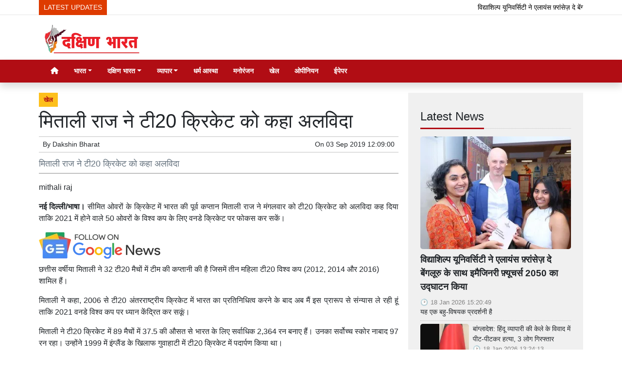

--- FILE ---
content_type: text/html; charset=UTF-8
request_url: https://www.dakshinbharat.com/article/66143/mithali-raj-says-goodbye-to-t20-cricket
body_size: 16406
content:

<!DOCTYPE html>   <html lang="hi">     <head>         <meta charset="UTF-8" />                   <meta http-equiv="Content-Type" content="text/html; charset=UTF-8" />                      <meta name="viewport" content="width=device-width, initial-scale=1">         <meta name="csrf-param" content="_csrf"> <meta name="csrf-token" content="20zlyHQBO8QihWcqyvH48TSSpkIjjUQwyfW5cT1X8Nbof7r8GVZ3lBbEBWb-hJeQBvDDJ0XdDlO_h9ggWQ_DpQ==">         <title>मिताली राज ने टी20 क्रिकेट को कहा अलविदा - Dakshin Bharat Rashtramat</title>                  <!-- <link href="/resources//3rdparty/fontawesome-free-5.2.0-web/css/all.min.css" rel="Stylesheet" /> -->         <!-- <link href="/resources//3rdparty/fontawesome-free-5.15.4-web/css/all.min.css" rel="Stylesheet" /> -->                                    <meta property="og:locale" content="hi_IN"> <meta name="twitter:card" content="summary_large_image"> <meta name="description" content="मिताली राज ने टी20 क्रिकेट को कहा अलविदा"> <meta name="keywords" content="खेल, "> <meta property="og:type" content="article"> <meta property="og:title" content="मिताली राज ने टी20 क्रिकेट को कहा अलविदा"> <meta property="og:description" content="मिताली राज ने टी20 क्रिकेट को कहा अलविदा"> <meta property="og:image:alt" content="मिताली राज ने टी20 क्रिकेट को कहा अलविदा"> <meta property="twitter:url" content="https://www.dakshinbharat.com/article/66143/mithali-raj-says-goodbye-to-t20-cricket"> <meta name="twitter:title" content="मिताली राज ने टी20 क्रिकेट को कहा अलविदा"> <meta name="twitter:description" content="Dakshin Bharat is the Hindi News Source for your updates on the events and happenings across Southern India, covering Politics, Regional, Social and Cultural news for our audience."> <meta property="article:modified_time" content="2019-09-03T12:09:00+05:30"> <meta name="twitter:label1" content="Est. reading time"> <meta name="twitter:data1" content="3 minutes"> <meta name="twitter:label2" content="Written By"> <meta name="twitter:data2" content="Dakshin Bharat "> <meta property="og:url" content="https://www.dakshinbharat.com/article/66143/mithali-raj-says-goodbye-to-t20-cricket"> <link href="https://www.dakshinbharat.com/manifest.json" rel="manifest"> <link href="https://www.dakshinbharat.com/media-webp/2024-03/favicon1.png" rel="icon"> <link type="application/rss+xml" href="https://www.dakshinbharat.com/rss" title="RSS Feed" rel="alternate"> <link href="https://www.dakshinbharat.com/article/66143/mithali-raj-says-goodbye-to-t20-cricket" rel="canonical"> <link href="https://www.dakshinbharat.com/article/66143/mithali-raj-says-goodbye-to-t20-cricket?amp=amp" rel="amphtml"> <link href="https://www.dakshinbharat.com/article/66143/mithali-raj-says-goodbye-to-t20-cricket?amp=amp" rel="alternate" media="only screen and (max-width:640px)"> <link href="https://fonts.googleapis.com" rel="DNS-prefetch"> <link href="https://fonts.googleapis.com" rel="preconnect"> <link href="https://fonts.gstatic.com" rel="dns-prefetch"> <link href="https://fonts.gstatic.com" rel="preconnect" crossorigin> <link href="/resources//3rdparty/fontawesome-free-6.4.2-web/css/all.min.css" rel="prefetch" as="style" onload="this.onload=null;this.rel=&#039;stylesheet&#039;"> <link href="/assets/www.dakshinbharat.com-b.1.8.stylesheet.1722624464.css" rel="stylesheet"> <style>                    .socialwidget .format3 .twitter i{                     color:black !important;                   }                    .socialwidget .format1 .twitter,                    .socialwidget .format2 .twitter,                    .sharewidget .format1 .shareit.twitter,                    .sharewidget .format3 .shareit.twitter{                     background:black !important;                   }                                      .sharewidget .format2 .shareit.twitter{                     border-color:black !important;                     color:black !important;                   }                    .sharewidget .format2 .shareit.twitter:hover{                     background:black !important;                     color:white !important;                   }                    .share-clip-icons a:nth-child(2){                     background:black !important;                   }                                      </style>    <script type="application/ld+json">{"@context":"https:\/\/schema.org","@graph":[{"@type":"NewsMediaOrganization","name":"Dakshin Bharat Rashtramat","email":"admin@example.com","url":"https:\/\/www.dakshinbharat.com\/","address":"Dakshin Bharat Hindi Daily.\r\nM\/s. New Media Company\r\n6\/4, Cantonment Station Road, Bengaluru 560063","sameAs":["https:\/\/facebook.com\/dakshinbharat","https:\/\/twitter.com\/dakshinbharat"],"@id":"https:\/\/www.dakshinbharat.com\/#organization"},{"@type":"BreadcrumbList","itemListElement":[{"@type":"ListItem","position":1,"name":"Home","item":"https:\/\/www.dakshinbharat.com\/"},{"@type":"ListItem","position":2,"name":"मिताली राज ने टी20 क्रिकेट को कहा अलविदा","item":"https:\/\/www.dakshinbharat.com\/article\/66143\/mithali-raj-says-goodbye-to-t20-cricket"}],"@id":"https:\/\/www.dakshinbharat.com\/article\/66143\/mithali-raj-says-goodbye-to-t20-cricket\/#breadcrumb"},{"@type":"WebSite","url":"https:\/\/www.dakshinbharat.com\/","inLanguage":"hi","publisher":{"@id":"https:\/\/www.dakshinbharat.com\/#organization"},"@id":"https:\/\/www.dakshinbharat.com\/#website"},{"@type":"WebPage","name":"मिताली राज ने टी20 क्रिकेट को कहा अलविदा","url":"https:\/\/www.dakshinbharat.com\/article\/66143\/mithali-raj-says-goodbye-to-t20-cricket","inLanguage":"hi","potentialAction":{"@type":"ReadAction","target":"https:\/\/www.dakshinbharat.com\/article\/66143\/mithali-raj-says-goodbye-to-t20-cricket"},"publisher":{"@id":"https:\/\/www.dakshinbharat.com\/#organization"},"breadcrumb":{"@id":"https:\/\/www.dakshinbharat.com\/article\/66143\/mithali-raj-says-goodbye-to-t20-cricket\/#breadcrumb"},"isPartOf":{"@id":"https:\/\/www.dakshinbharat.com\/#website"},"@id":"https:\/\/www.dakshinbharat.com\/article\/66143\/mithali-raj-says-goodbye-to-t20-cricket\/#webpage"},{"@type":"Person","name":"Dakshin Bharat ","url":"https:\/\/www.dakshinbharat.com\/author\/1\/dakshin-bharat-rashtramat","@id":"https:\/\/www.dakshinbharat.com\/article\/66143\/mithali-raj-says-goodbye-to-t20-cricket\/#\/schema\/person\/c4ca4238a0b923820dcc509a6f75849b"},{"@type":"NewsArticle","headline":"मिताली राज ने टी20 क्रिकेट को कहा अलविदा","url":"https:\/\/www.dakshinbharat.com\/article\/66143\/mithali-raj-says-goodbye-to-t20-cricket","dateCreated":"2019-09-03T12:09:00+05:30","dateModified":"2019-09-03T12:09:00+05:30","datePublished":"2019-09-03T12:09:00+05:30","author":{"@type":"Person","name":"Dakshin Bharat ","url":"https:\/\/www.dakshinbharat.com\/author\/1\/dakshin-bharat-rashtramat","@id":"https:\/\/www.dakshinbharat.com\/article\/66143\/mithali-raj-says-goodbye-to-t20-cricket\/#\/schema\/person\/c4ca4238a0b923820dcc509a6f75849b"},"keywords":["खेल"," "],"inLanguage":"hi","publisher":{"@id":"https:\/\/www.dakshinbharat.com\/#organization"},"isPartOf":{"@id":"https:\/\/www.dakshinbharat.com\/article\/66143\/mithali-raj-says-goodbye-to-t20-cricket\/#webpage"},"@id":"https:\/\/www.dakshinbharat.com\/article\/66143\/mithali-raj-says-goodbye-to-t20-cricket\/#newsarticle"}]}</script>                                    <style media="print">             .hide_on_print{                 display:none;             }         </style>                                                                <style>    img {      max-width: 100%;      height: auto;      aspect-ratio: attr(width) / attr(height);    }      </style>     <link rel="preconnect" href="https://googleads.g.doubleclick.net">  <link rel="preconnect" href="https://fonts.gstatic.com">  <meta name="google-site-verification" content="qE3QGsXSYjhiIZrHR3M1lPPI3nBxNj9tOGEc2UZGTIM" />                <style> @media(max-width:768px){ .node_title{ font-weight:600; } .node_subtitle{ font-size:1.2rem; }  h1, .h1, .view-package .title, .mce-content-body h1, .postdisplay_content h1{ font-size:1.3rem; font-weight:500; } }   .node_description{   font-size:18px;   padding-bottom:5px;     padding-top:5px;   border-bottom:2px solid silver; } @media(max-width:768px){ .node_description{   font-size:15px;   padding-top:5px;   padding-bottom:5px;   border-bottom:2px solid silver; } }  </style>  <style> /* .postdisplay_content a[href*="https://news.google.com"] {     display:inline-block; padding-bottom:10px; } */ @media(max-width:768px){ .postdisplay_image{   min-height:250px; } } </style><style> .main-navigation{  border:none;  }  .site-logo img{   background:white;   padding-left:10px;   padding-right:10px;   border-radius: 5px; }  .navigationbar .navbar{   padding:0px; } .site-header{   box-shadow: none; }    .navbar-brand img{   width:200px; }     .header-middle{ border-top:1px solid rgba(0,0,0,0.1); }   .navbar-brand img{   background:white;   border-radius: 5px;   padding-left:5px;   padding-right:5px; }   .boxed .post-card{   background:white;   padding:7px;   margin-bottom:5px;   box-shadow:0px 0px 7px rgba(0,0,0,0.1);   border-radius: 5px; }  img, .boxed .pbwidget{   border-radius: 5px; }  .boxed .boxes .post{   border-radius: 5px; } .yt-video-player{   display: none; } </style><style> .footmenu{  } .footmenu ul{ list-style:none; text-align:center; padding:0px; margin:0px; } .footmenu li{ display:inline-block; padding:5px; } .footmenu a{ color:white; } .gnews-btn img{   background:white;   padding:10px;   box-shadow:2px 2px 5px rgba(0,0,0,0.2); } </style>    </head>                        <body class="pg-router-v1 user-guest    post-display post-display-66143 post-display-category-52 post-display-author-1">                                                                                  <div id="progress" style=" display:none;              background-color:white; width:150px; padding:10px;               text-align:center; position:fixed;              left:45%; top:45%; box-shadow: 0px 0px 5px rgba(0,0,0,0.5); z-index:3333333              ">             <i class="fa fa-spin fa-cog"></i><br />                      </div>                  <section class="site-outer">             <header class="site-header">             <div class='r-xcb1' style='height:30px;'><div class='container'><div class='row'><div class='d-xl-block col-xl-12'><div class='' style=''><div data-wid='w-n0vt' data-type='YXBwX21vZHVsZXNfdGlja2VyX25wbHVnaW5zX3Bid2lkZ2V0c19UaWNrZXI=' data-widget-alias='ticker' class='pbwidget w-n0vt ticker  font-1' style=''><div class='pbwidget-body'>   <style> .mcq696cc5c472b79 a:hover{     background-color:##000000;     color:#000000; }  </style>      <div class="news mcq696cc5c472b79" style="background-color:##000000;">         <span class="ticker_label" style="background-color: #de3b00; color: #ffffff;">LATEST UPDATES</span>                   <div class="marquee marquee_mcq696cc5c472b79">                                     <a style="color:#000000" target="_self" href="/article/75897/vidyashilp-university-inaugurates-imaginary-futures-2050-with-alliance-fran%C3%A7aise-de">विद्याशिल्प यूनिवर्सिटी ने एलायंस फ़्रांसेज़ दे बेंगलूरु के साथ इमैजिनरी फ़्यूचर्स 2050 का उद्घाटन किया</a>                                                 <a style="color:#000000" target="_self" href="/article/75896/bangladesh-hindu-businessman-beaten-to-death-over-banana-dispute-3">बांग्लादेश: हिंदू व्यापारी की केले के विवाद में पीट-पीटकर हत्या, 3 लोग गिरफ्तार</a>                                                 <a style="color:#000000" target="_self" href="/article/75895/congress-handed-over-the-soil-of-assam-to-infiltrators-to">कांग्रेस ने सरकारें बनाने और वोट पाने के लिए असम की मिट्टी घुसपैठियों को सौंप दी: प्रधानमंत्री</a>                                                 <a style="color:#000000" target="_self" href="/article/75894/another-hindu-murdered-in-bangladesh">बांग्लादेश में एक और हिंदू की हत्या की गई</a>                                                 <a style="color:#000000" target="_self" href="/article/75893/malda-prime-minister-flags-off-indias-first-vande-bharat-sleeper">मालदा: प्रधानमंत्री ने भारत की पहली वंदे भारत स्लीपर ट्रेन को हरी झंडी दिखाकर रवाना किया</a>                                                 <a style="color:#000000" target="_self" href="/article/75892/2-naxalites-killed-in-encounter-with-security-forces-in-chhattisgarh">छत्तीसगढ़: बीजापुर जिले में सुरक्षा बलों के साथ मुठभेड़, 2 नक्सली ढेर</a>                                                 <a style="color:#000000" target="_self" href="/article/75891/trump-again-left-shigufa-i-had-stopped-india-pakistan-military">ट्रंप ने फिर छोड़ा शिगूफा- 'मैंने भारत-पाकिस्तान का सैन्य संघर्ष रुकवाया था'</a>                                                 <a style="color:#000000" target="_self" href="/article/75890/foil-the-tricks-of-cyber-thugs">साइबर ठगों की चाल को नाकाम करें</a>                                                 <a style="color:#000000" target="_self" href="/article/75889/indias-foreign-exchange-reserves-are-increasing-despite-trumps-tariff-threats">ट्रंप की टैरिफ धमकियों के बावजूद बढ़ रहा भारत का विदेशी मुद्रा भंडार, बरसे इतने डॉलर</a>                                                 <a style="color:#000000" target="_self" href="/article/75888/great-performance-of-bjp-and-shiv-sena-alliance-in-mumbai">मुंबई नगर निगम चुनाव: रुझानों में भाजपा और शिवसेना के गठबंधन का शानदार प्रदर्शन</a>                                                 <a style="color:#000000" target="_self" href="/article/75887/bjp-will-announce-the-name-of-its-new-president-on">भाजपा अपने नए अध्यक्ष का नाम 20 जनवरी को घोषित करेगी</a>                                                 <a style="color:#000000" target="_self" href="/article/75886/udhayanidhi-launches-jallikattu-program">उदयनिधि ने जल्लीकट्टू कार्यक्रम का शुभारंभ किया</a>                                                 <a style="color:#000000" target="_self" href="/article/75885/himanta-biswa-sarma-bjp-will-win-with-huge-majority-in">असम विधानसभा चुनावों में भाजपा भारी बहुमत से जीतेगी: हिमंत बिस्वा सरमा</a>                                                 <a style="color:#000000" target="_self" href="/article/75884/nobel-peace-medal-finally-reaches-trumps-hands">आखिरकार ट्रंप के हाथों तक 'पहुंच गया' नोबेल शांति पदक</a>                                                 <a style="color:#000000" target="_self" href="/article/75883/dk-shivkumar-will-go-to-delhi-tomorrow-and-may-meet">कल दिल्ली जाएंगे डीके शिवकुमार, इन नेताओं से कर सकते हैं मुलाकात</a>                                                 <a style="color:#000000" target="_self" href="/article/75882/supreme-court-stays-fir-lodged-against-ed-officials-in-west">उच्चतम न्यायालय ने पश्चिम बंगाल में ईडी अधिकारियों के खिलाफ दर्ज एफआईआर पर रोक लगाई</a>                                                 <a style="color:#000000" target="_self" href="/article/75881/mayawati-will-contest-all-elections-alone-including-bsp-up-assembly">बसपा उप्र विधानसभा चुनाव सहित सभी चुनाव अकेले लड़ेगी: मायावती</a>                                                 <a style="color:#000000" target="_self" href="/article/75880/siddaramaiah-sought-prime-ministers-intervention-for-the-purchase-of-bengal">सिद्दरामय्या ने बेंगल ग्राम की खरीद के लिए प्रधानमंत्री से हस्तक्षेप की मांग की</a>                                                 <a style="color:#000000" target="_self" href="/article/75879/mehbooba-mufti-government-should-bring-indian-students-stranded-in-iran">ईरान में फंसे भारतीय छात्रों को सुरक्षित स्वदेश लाए सरकार: महबूबा मुफ़्ती</a>                                                 <a style="color:#000000" target="_self" href="/article/75878/indian-army-soldiers-are-symbols-of-selfless-service-prime-minister">'भारतीय सेना के जवान निःस्वार्थ सेवा के प्रतीक हैं: प्रधानमंत्री</a>                                                 <a style="color:#000000" target="_self" href="/article/75877/avoid-this-collision-save-life">यह टकराव टालें, जीवन बचाएं</a>                                                 <a style="color:#000000" target="_self" href="/article/75876/lalu-yadav-participated-in-makar-sankranti-festival-at-tej-prataps">लालू यादव ने तेज प्रताप के घर पर मकर संक्रांति उत्सव में भाग लिया</a>                                                 <a style="color:#000000" target="_self" href="/article/75875/pongal-gives-message-of-balanced-and-harmonious-relationship-with-nature">प्रकृति के साथ संतुलित और सामंजस्यपूर्ण संबंध का संदेश देता है पोंगल: प्रधानमंत्री</a>                                                 <a style="color:#000000" target="_self" href="/article/75874/reza-pahlavi-roars-against-khamenei-there-is-a-sea">खामेनेई के खिलाफ रेज़ा पहलवी की हुंकार- 'हमारे और शासन के बीच खून का एक समंदर है'</a>                                                 <a style="color:#000000" target="_self" href="/article/75873/fire-breaks-out-in-the-official-residence-of-delhi-bjp">दिल्ली: भाजपा सांसद रवि शंकर प्रसाद के आधिकारिक आवास में आग लगी</a>                                                 <a style="color:#000000" target="_self" href="/article/75872/government-understood-the-pain-of-delivery-boy">सरकार ने समझी डिलीवरी बॉय की पीड़ा</a>                                                 <a style="color:#000000" target="_self" href="/article/75871/5-employees-taking-salaries-from-jammu-and-kashmir-government-but">जम्मू-कश्मीर: सरकार से ले रहे तनख्वाह, लेकिन आतंकवादियों से निभा रहे 'दोस्ती', 5 कर्मचारी बर्खास्त</a>                                                 <a style="color:#000000" target="_self" href="/article/75870/supreme-court-will-ask-states-for-heavy-compensation-for-dog">श्वानों के काटने की घटनाओं के लिए राज्यों को भारी मुआवजे के लिए कहेंगे: उच्चतम न्यायालय</a>                                                 <a style="color:#000000" target="_self" href="/article/75869/operation-sindoor-continues-any-adventurous-action-will-be-dealt-with">ऑपरेशन सिंदूर जारी है, किसी भीदुस्साहसपूर्ण कार्रवाई से प्रभावी ढंग से निपटा जाएगा: सेना प्रमुख</a>                                                 <a style="color:#000000" target="_self" href="/article/75868/tamil-nadu-government-made-this-appeal-to-the-people-for">पोंगल विशेष बसों के लिए तमिलनाडु सरकार ने लोगों से की यह अपील</a>                                                 <a style="color:#000000" target="_self" href="/article/75867/america-canceled-more-than-100000-visas-last-year">अमेरिका ने पिछले साल 100,000 से ज़्यादा वीज़ा रद्द किए!</a>                                                 <a style="color:#000000" target="_self" href="/article/75866/iran-will-repeat-history">इतिहास दोहराएगा ईरान?</a>                                                 <a style="color:#000000" target="_self" href="/article/75865/isros-pslv-c62-earth-observation-satellite-launched-with-14-other-payloads">इसरो का पीएसएलवी-सी62 पृथ्वी अवलोकन उपग्रह 14 अन्य पेलोड के साथ प्रक्षेपित किया गया</a>                                                 <a style="color:#000000" target="_self" href="/article/75864/donald-trump-calls-himself-acting-president-of-venezuela">डोनाल्ड ट्रंप ने खुद को ‘वेनेज़ुएला का कार्यवाहक राष्ट्रपति’ बताया!</a>                                                 <a style="color:#000000" target="_self" href="/article/75863/how-to-take-revenge-of-history">कैसे लें इतिहास का 'प्रतिशोध'?</a>                                                 <a style="color:#000000" target="_self" href="/article/75862/enforcement-directorate-may-confiscate-al-falah-university-campus">अल फलाह विश्वविद्यालय परिसर को कुर्क कर सकता है प्रवर्तन निदेशालय!</a>                                                 <a style="color:#000000" target="_self" href="/article/75861/our-aim-is-to-form-lotus-symbol-government-in-kerala">केरल में 'कमल' निशान की सरकार बनाना और भाजपा का मुख्यमंत्री लाना हमारा लक्ष्य: अमित शाह</a>                                                 <a style="color:#000000" target="_self" href="/article/75860/our-ancestors-sacrificed-everything-for-their-faith-and-belief-prime">हमारे पुरखों ने अपनी आस्था और विश्वास के लिए अपना सबकुछ न्योछावर कर दिया था: प्रधानमंत्री</a>                                                 <a style="color:#000000" target="_self" href="/article/75859/x-admitted-mistake-in-objectionable-material-case-and-said-will">आपत्तिजनक सामग्री मामले में एक्स ने मानी गलती, कहा- भारतीय कानूनों का पालन करेंगे</a>                                                 <a style="color:#000000" target="_self" href="/article/75858/goas-influence-in-tourism-continues-so-many-tourists-came-last">पर्यटन में गोवा का जलवा बरकरार, पिछले साल आए इतने पर्यटक</a>                                                 <a style="color:#000000" target="_self" href="/article/75857/khameneis-chair-will-be-shaken-reza-pahlavi-made-a-big">हिलेगी खामेनेई की कुर्सी, रेजा पहलवी ने ईरानी जनता से कर दिया बड़ा आह्वान!</a>                                                 <a style="color:#000000" target="_self" href="/article/75856/mk-stalin-will-win-more-than-200-seats-in-tamil">तमिलनाडु विधानसभा चुनाव में 200 से ज़्यादा सीटों पर जीत हासिल करेंगे: एमके स्टालिन</a>                                                 <a style="color:#000000" target="_self" href="/article/75855/yogi-governments-strictness-38-bangladeshis-were-expelled">योगी सरकार की सख्ती, 38 बांग्लादेशियों को निकाला गया</a>                                                 <a style="color:#000000" target="_self" href="/article/75854/lalus-daughter-rohini-does-not-need-strangers-to-destroy-a">'बड़ी विरासत' को तहस-नहस करने के लिए परायों की जरूरत नहीं होती: लालू की बेटी रोहिणी</a>                                                 <a style="color:#000000" target="_self" href="/article/75853/rakesh-roshan-gave-happy-birthday-wishes-to-hrithik-in-a">राकेश रोशन ने ऋतिक को अनूठे अंदाज में दीं जन्मदिन की शुभ कामनाएं</a>                                                 <a style="color:#000000" target="_self" href="/article/75852/trump-is-no-more-deserving-of-the-nobel-peace-prize">नोबेल शांति पुरस्कार के लिए मुझसे ज़्यादा कोई हकदार नहीं है: ट्रंप</a>                                                 <a style="color:#000000" target="_self" href="/article/75851/security-forces-wreak-havoc-on-protesters-in-iran-at-least">ईरान में सुरक्षा बलों ने प्रदर्शनकारियों पर बरपाया कहर, कम से कम 200 लोगों की मौत</a>                                                 <a style="color:#000000" target="_self" href="/article/75850/light-bag-happy-childhood">हल्का बस्ता, खुशहाल बचपन</a>                                                 <a style="color:#000000" target="_self" href="/article/75849/himachal-bus-fell-into-500-feet-deep-gorge-9-people">हिमाचल: 500 फीट गहरी खाई में गिरी बस, 9 लोगों की मौत</a>                                                 <a style="color:#000000" target="_self" href="/article/75848/dk-shivkumar-challenges-bjp-for-open-debate-on-mnrega-and">डीके शिवकुमार ने भाजपा को मनरेगा और वीबी-जी राम जी योजना पर खुली बहस की चुनौती दी</a>                                   </div>     </div>    </div></div></div></div></div></div></div><div class='r-5yzl p-1 d-none d-md-block header-middle' style=''><div class='container'><div class='row'><div class='d-lg-block col-lg-4 d-xl-block col-xl-4'><div class='' style=''><div data-wid='w-808h' data-type='YXBwX21vZHVsZXNfcGFnZWJ1aWxkZXJfbnBsdWdpbnNfcGJ3aWRnZXRzX0ltYWdlV2lkZ2V0' data-widget-alias='imagewidget' class='pbwidget w-808h imagewidget site-logo pt-2 text-center text-lg-left' style=''><div class='pbwidget-body'><a href="/" target="_self"><img src="https://www.dakshinbharat.com/media-webp/200/2022-11/db-logo.png" alt="Dakshin Bharat Rashtramat Logo" loading="lazy"></a></div></div></div></div><div class='d-none d-sm-none d-md-block col-md-12 d-lg-block col-lg-8 d-xl-block col-xl-8'><div class='' style=''></div></div></div></div></div><div class='r-7v17 main-navigation bg-primary shadow' style=' '><div class='container'><div class='row'><div class='d-md-block col-md-12'><div class='' style=''><div data-wid='w-nv6u' data-type='YXBwX25wbHVnaW5zX3Bid2lkZ2V0c19OYXZpZ2F0aW9uQmFy' data-widget-alias='navigationbar' class='pbwidget w-nv6u navigationbar font1' style=''><div class='pbwidget-body'><style>     #navbar696cc5c472e5c{                 background-color:# ;     }     #navbar696cc5c472e5c .nav-link, #navbar696cc5c472e5c .navbar-brand{         color:#ffffff ;     } </style>   <nav id="navbar696cc5c472e5c" class="navbar navbar-expand-md   navbar-light">         <a class="navbar-brand        d-md-none" href="https://www.dakshinbharat.com/">         <img src="https://www.dakshinbharat.com/media-webp/200/2022-11/db-logo.png" alt="Dakshin Bharat Rashtramat">    </a>         <button class="navbar-toggler" type="button" data-toggle="collapse" data-target="#menunavbar696cc5c472e5c" aria-controls="menunavbar696cc5c472e5c" aria-expanded="false" aria-label="Toggle navigation">       <span class="navbar-toggler-icon"></span>     </button>     <div class="collapse navbar-collapse" id="menunavbar696cc5c472e5c">       <ul class="navbar-nav mr-auto">                  <li class="nav-item ml-3"><a class="nav-link" target="_self" href="/"><i class="fas fa-home"></i></a></li><li class='nav-item  ml-3'><a class="nav-link dropdown-toggle" id="navbarDropdown1" role="button" data-toggle="dropdown" aria-haspopup="true" aria-expanded="false"  target='_self'  href='/category/33/india'>भारत<span class='caret'></span></a><ul class="dropdown-menu" aria-labelledby="navbarDropdown1"><li><a class="dropdown-item" target="_self" href="/category/33/india">भारत मेन</a></li><li><a class="dropdown-item" target="_self" href="/category/34/politics">राजनीति</a></li><li><a class="dropdown-item" target="_self" href="/category/35/nation">देश</a></li><li><a class="dropdown-item" target="_self" href="/category/36/state-news">राज्य</a></li><li><a class="dropdown-item" target="_self" href="/category/37/rajasthan">राजस्थान</a></li><li><a class="dropdown-item" target="_self" href="/category/38/more-news">अधिक समाचार</a></li></ul></li><li class='nav-item  ml-3'><a class="nav-link dropdown-toggle" id="navbarDropdown2" role="button" data-toggle="dropdown" aria-haspopup="true" aria-expanded="false"  target='_self'  href='/category/39/south-india'>दक्षिण भारत<span class='caret'></span></a><ul class="dropdown-menu" aria-labelledby="navbarDropdown2"><li><a class="dropdown-item" target="_self" href="/category/39/south-india">दक्षिण भारत मेन</a></li><li><a class="dropdown-item" target="_self" href="/category/40/kerala">केरल</a></li><li><a class="dropdown-item" target="_self" href="/category/41/goa-puducherry">गोवा पुडुचेरी</a></li><li><a class="dropdown-item" target="_self" href="/category/42/tamil-nadu">तमिलनाडु</a></li><li><a class="dropdown-item" target="_self" href="/category/43/telangana">तेलंगाना</a></li><li><a class="dropdown-item" target="_self" href="/category/44/karnataka">कर्नाटक</a></li><li><a class="dropdown-item" target="_self" href="/category/45/andhra-pradesh">आंध्र प्रदेश</a></li></ul></li><li class='nav-item  ml-3'><a class="nav-link dropdown-toggle" id="navbarDropdown3" role="button" data-toggle="dropdown" aria-haspopup="true" aria-expanded="false"  target='_self'  href='/category/46/business'>व्यापार<span class='caret'></span></a><ul class="dropdown-menu" aria-labelledby="navbarDropdown3"><li><a class="dropdown-item" target="_self" href="/category/46/business">व्यापार मेन </a></li><li><a class="dropdown-item" target="_self" href="/category/47/gadget">गैजेट</a></li><li><a class="dropdown-item" target="_self" href="/category/48/automobile">आटोमोबाइल</a></li></ul></li><li class="nav-item ml-3"><a class="nav-link" target="_self" href="/category/51/religion-faith">धर्म आस्था</a></li><li class="nav-item ml-3"><a class="nav-link" target="_self" href="/category/50/entertainment">मनोरंजन</a></li><li class="nav-item ml-3"><a class="nav-link" target="_self" href="/category/52/sports">खेल</a></li><li class="nav-item ml-3"><a class="nav-link" target="_self" href="/category/49/opinion">ओपीनियन</a></li><li class="nav-item ml-3"><a class="nav-link" target="_blank" href="https://epaper.dakshinbharat.com/">ईपेपर</a></li>      </ul>         </div> </nav>             </div></div></div></div></div></div></div>            </header>             <main class="site-content">                                 <div class='container r-vk0s mt-3' style=''><div class=''><div class='row'><div class='d-md-block col-md-8'><div class='' style=''><div data-wid='w-2fwk' data-type='YXBwX21vZHVsZXNfcG9zdF9ucGx1Z2luc19wYndpZGdldHNfUG9zdERpc3BsYXlfQ2F0ZWdvcmllcw==' data-widget-alias='postdisplay_categories' class='pbwidget w-2fwk postdisplay_categories' style=''><div class='pbwidget-body'><span></span> <a href="/category/52/sports">खेल</a></div></div><div data-wid='w-l543' data-type='YXBwX21vZHVsZXNfcG9zdF9ucGx1Z2luc19wYndpZGdldHNfUG9zdERpc3BsYXlfVGl0bGU=' data-widget-alias='postdisplay_title' class='pbwidget w-l543 postdisplay_title h1' style=''><div class='pbwidget-body'><h1 class='tag_h1 node_title'>मिताली राज ने टी20 क्रिकेट को कहा अलविदा</h1></div></div><div data-wid='w-6h4y' data-type='YXBwX21vZHVsZXNfcG9zdF9ucGx1Z2luc19wYndpZGdldHNfUG9zdERpc3BsYXlfU3VidGl0bGU=' data-widget-alias='postdisplay_subtitle' class='pbwidget w-6h4y postdisplay_subtitle' style=''><div class='pbwidget-body'><h2 class='tag_h2 node_subtitle'></h2></div></div><div class='r-zbr7 post-meta pt-1pb-1 pl-2 pr-2' style=''><div><div class='row'><div class='d-md-block col-md-6'><div class='' style=''><div data-wid='w-ckx7' data-type='YXBwX21vZHVsZXNfcG9zdF9ucGx1Z2luc19wYndpZGdldHNfUG9zdERpc3BsYXlfQXV0aG9y' data-widget-alias='postdisplay_author' class='pbwidget w-ckx7 postdisplay_author' style=''><div class='pbwidget-body'>            By  <a href="/author/1/dakshin-bharat-rashtramat">Dakshin Bharat </a>             </div></div></div></div><div class='d-md-block col-md-6'><div class='' style=''><div data-wid='w-yd9z' data-type='YXBwX21vZHVsZXNfcG9zdF9ucGx1Z2luc19wYndpZGdldHNfUG9zdERpc3BsYXlfRGF0ZQ==' data-widget-alias='postdisplay_date' class='pbwidget w-yd9z postdisplay_date text-right' style=''><div class='pbwidget-body'>On  <time datetime='2019-09-03T12:09:00+05:30'>03 Sep 2019 12:09:00</time></div></div></div></div></div></div></div><div data-wid='w-knyu' data-type='YXBwX21vZHVsZXNfcG9zdF9ucGx1Z2luc19wYndpZGdldHNfUG9zdERpc3BsYXlfSW1hZ2U=' data-widget-alias='postdisplay_image' class='pbwidget w-knyu postdisplay_image' style=''><div class='pbwidget-body'></div></div><div data-wid='w-86fx' data-type='YXBwX21vZHVsZXNfcG9zdF9ucGx1Z2luc19wYndpZGdldHNfUG9zdERpc3BsYXlfRGVzY3JpcHRpb24=' data-widget-alias='postdisplay_description' class='pbwidget w-86fx postdisplay_description' style=''><div class='pbwidget-body'><p class='tag_p node_description'>मिताली राज ने टी20 क्रिकेट को कहा अलविदा</p></div></div><div data-wid='w-noku' data-type='YXBwX21vZHVsZXNfcG9zdF9ucGx1Z2luc19wYndpZGdldHNfUG9zdERpc3BsYXlfQ29udGVudA==' data-widget-alias='postdisplay_content' class='pbwidget w-noku postdisplay_content' style=''><div class='pbwidget-body'><div class='postdisplay_content_inside postdisplay_content_inside_696cc5c44b782'><div class="td-post-featured-image">  <figure>   <figcaption class="wp-caption-text">    mithali raj   </figcaption>  </figure> </div> <p style="text-align: justify"><strong>नई दिल्ली/भाषा।</strong> सीमित ओवरों के क्रिकेट में भारत की पूर्व कप्तान मिताली राज ने मंगलवार को टी20 क्रिकेट को अलविदा कह दिया ताकि 2021 में होने वाले 50 ओवरों के विश्व कप के लिए वनडे क्रिकेट पर फोकस कर सकें।</p> <p style="text-align: justify"><div data-wid='wid696cc5c44ca38' data-type='YXBwX21vZHVsZXNfcGFnZWJ1aWxkZXJfbnBsdWdpbnNfcGJ3aWRnZXRzX0ltYWdlV2lkZ2V0' data-widget-alias='imagewidget' class='pbwidget wid696cc5c44ca38 imagewidget' style='min-height:60px;'><div class='pbwidget-body'><a href="https://news.google.com/publications/CAAqBwgKMP_Emgswmc-yAw?hl=en-IN&amp;gl=IN&amp;ceid=IN:en" target="_blank"><img src="https://www.dakshinbharat.com/media-webp/2024-01/google-news-icon.webp" alt="Dakshin Bharat at Google News" loading="lazy"></a></div></div>छत्तीस वर्षीया मिताली ने 32 टी20 मैचों में टीम की कप्तानी की है जिसमें तीन महिला टी20 विश्व कप (2012, 2014 और 2016) शामिल हैं।</p> <p style="text-align: justify">मिताली ने कहा, 2006 से टी20 अंतरराष्ट्रीय क्रिकेट में भारत का प्रतिनिधित्व करने के बाद अब मैं इस प्रारूप से संन्यास ले रही हूं ताकि 2021 वनडे विश्व कप पर ध्यान केंद्रित कर सकूं।</p> <p style="text-align: justify">मिताली ने टी20 क्रिकेट में 89 मैचों में 37.5 की औसत से भारत के लिए सर्वाधिक 2,364 रन बनाए हैं। उनका सर्वोच्च स्कोर नाबाद 97 रन रहा। उन्होंने 1999 में इंग्लैंड के खिलाफ गुवाहाटी में टी20 क्रिकेट में पदार्पण किया था।</p> <p style="text-align: justify">मिताली टी20 क्रिकेट में 2000 रन बनाने वाली पहली भारतीय महिला क्रिकेटर हैं। संन्यास की घोषणा के बाद मिताली अब 50 ओवर के प्ररूप पर ज्यादा ध्यान दे सकेंगी जिसका विश्व कप 2021 में खेला जाना है। उनकी कप्तानी में भारतीय टीम 2017 में खेले गए विश्व कप के फाइनल में पहुंची थी।</p> <p style="text-align: justify">उन्होंने बीसीसीआई द्वारा जारी विज्ञप्ति में कहा, देश के लिए विश्व कप जीतना मेरा सपना है और मैं अपना सर्वश्रेष्ठ प्रदर्शन करना चाहती हूं।</p><div class="pagination-outer"></div></div></div></div><div data-wid='w-61pf' data-type='YXBwX25wbHVnaW5zX3Bid2lkZ2V0c19TaGFyZVdpZGdldA==' data-widget-alias='sharewidget' class='pbwidget w-61pf sharewidget mb-4' style=''><div class='pbwidget-body'>          <div class="shareit_outer d-print-none format1">                                                                                   <a target="_blank"  style='font-size:30px' href="https://www.facebook.com/sharer/sharer.php?u=https://www.dakshinbharat.com/article/66143/mithali-raj-says-goodbye-to-t20-cricket"   class="shareit facebook">                 <i class="fa-brands fa-facebook-f"></i>             </a>                                                                                                                            <a target="_blank"  style='font-size:30px' href="https://twitter.com/intent/tweet?text=%E0%A4%AE%E0%A4%BF%E0%A4%A4%E0%A4%BE%E0%A4%B2%E0%A5%80+%E0%A4%B0%E0%A4%BE%E0%A4%9C+%E0%A4%A8%E0%A5%87+%E0%A4%9F%E0%A5%8020+%E0%A4%95%E0%A5%8D%E0%A4%B0%E0%A4%BF%E0%A4%95%E0%A5%87%E0%A4%9F+%E0%A4%95%E0%A5%8B+%E0%A4%95%E0%A4%B9%E0%A4%BE+%E0%A4%85%E0%A4%B2%E0%A4%B5%E0%A4%BF%E0%A4%A6%E0%A4%BE+https://www.dakshinbharat.com/article/66143/mithali-raj-says-goodbye-to-t20-cricket"   class="shareit twitter">                 <i class="fa-brands fa-x-twitter"></i>             </a>                                                                                                               <a target="_blank"  style='font-size:30px' href="whatsapp://send?text=%E0%A4%AE%E0%A4%BF%E0%A4%A4%E0%A4%BE%E0%A4%B2%E0%A5%80+%E0%A4%B0%E0%A4%BE%E0%A4%9C+%E0%A4%A8%E0%A5%87+%E0%A4%9F%E0%A5%8020+%E0%A4%95%E0%A5%8D%E0%A4%B0%E0%A4%BF%E0%A4%95%E0%A5%87%E0%A4%9F+%E0%A4%95%E0%A5%8B+%E0%A4%95%E0%A4%B9%E0%A4%BE+%E0%A4%85%E0%A4%B2%E0%A4%B5%E0%A4%BF%E0%A4%A6%E0%A4%BE+https%3A%2F%2Fwww.dakshinbharat.com%2Farticle%2F66143%2Fmithali-raj-says-goodbye-to-t20-cricket"   class="shareit whatsapp wa1 wa d-md-none">                 <i class="fa-brands fa-whatsapp"></i>             </a>               <a target="_blank"  style='font-size:30px' href="https://web.whatsapp.com/send?text=%E0%A4%AE%E0%A4%BF%E0%A4%A4%E0%A4%BE%E0%A4%B2%E0%A5%80+%E0%A4%B0%E0%A4%BE%E0%A4%9C+%E0%A4%A8%E0%A5%87+%E0%A4%9F%E0%A5%8020+%E0%A4%95%E0%A5%8D%E0%A4%B0%E0%A4%BF%E0%A4%95%E0%A5%87%E0%A4%9F+%E0%A4%95%E0%A5%8B+%E0%A4%95%E0%A4%B9%E0%A4%BE+%E0%A4%85%E0%A4%B2%E0%A4%B5%E0%A4%BF%E0%A4%A6%E0%A4%BE+https%3A%2F%2Fwww.dakshinbharat.com%2Farticle%2F66143%2Fmithali-raj-says-goodbye-to-t20-cricket" class="shareit whatsapp wa2 wa d-none d-md-block">                 <i class="fa-brands fa-whatsapp"></i>             </a>                                                                                                                 <a target="_blank"  style='font-size:30px' href="https://www.linkedin.com/shareArticle?mini=true&url=https://www.dakshinbharat.com/article/66143/mithali-raj-says-goodbye-to-t20-cricket&title=%E0%A4%AE%E0%A4%BF%E0%A4%A4%E0%A4%BE%E0%A4%B2%E0%A5%80+%E0%A4%B0%E0%A4%BE%E0%A4%9C+%E0%A4%A8%E0%A5%87+%E0%A4%9F%E0%A5%8020+%E0%A4%95%E0%A5%8D%E0%A4%B0%E0%A4%BF%E0%A4%95%E0%A5%87%E0%A4%9F+%E0%A4%95%E0%A5%8B+%E0%A4%95%E0%A4%B9%E0%A4%BE+%E0%A4%85%E0%A4%B2%E0%A4%B5%E0%A4%BF%E0%A4%A6%E0%A4%BE&summary=%E0%A4%AE%E0%A4%BF%E0%A4%A4%E0%A4%BE%E0%A4%B2%E0%A5%80+%E0%A4%B0%E0%A4%BE%E0%A4%9C+%E0%A4%A8%E0%A5%87+%E0%A4%9F%E0%A5%8020+%E0%A4%95%E0%A5%8D%E0%A4%B0%E0%A4%BF%E0%A4%95%E0%A5%87%E0%A4%9F+%E0%A4%95%E0%A5%8B+%E0%A4%95%E0%A4%B9%E0%A4%BE+%E0%A4%85%E0%A4%B2%E0%A4%B5%E0%A4%BF%E0%A4%A6%E0%A4%BE - https://www.dakshinbharat.com/article/66143/mithali-raj-says-goodbye-to-t20-cricket&source="   class="shareit linkedin">                 <i class="fa-brands fa-linkedin-in"></i>             </a>                                                                                                                            <a target="_blank"  style='font-size:30px' href="https://t.me/share/url?url=https://www.dakshinbharat.com/article/66143/mithali-raj-says-goodbye-to-t20-cricket&text=%E0%A4%AE%E0%A4%BF%E0%A4%A4%E0%A4%BE%E0%A4%B2%E0%A5%80+%E0%A4%B0%E0%A4%BE%E0%A4%9C+%E0%A4%A8%E0%A5%87+%E0%A4%9F%E0%A5%8020+%E0%A4%95%E0%A5%8D%E0%A4%B0%E0%A4%BF%E0%A4%95%E0%A5%87%E0%A4%9F+%E0%A4%95%E0%A5%8B+%E0%A4%95%E0%A4%B9%E0%A4%BE+%E0%A4%85%E0%A4%B2%E0%A4%B5%E0%A4%BF%E0%A4%A6%E0%A4%BE"   class="shareit telegram">                 <i class="fa-brands fa-telegram"></i>             </a>                                                                                                                            <a target="_blank"  style='font-size:30px' href="#"  onclick="window.print(); return false;" class="shareit print">                 <i class="fa-solid fa-print"></i>             </a>                                                                                                                            <a target="_blank" style='font-size:30px' href="/cdn-cgi/l/email-protection#[base64]" class="shareit email">                 <i class="fa-solid fa-envelope"></i>             </a>                                                                                                </div>         </div></div><div data-wid='w-8tbh' data-type='YXBwX21vZHVsZXNfcG9zdF9ucGx1Z2luc19wYndpZGdldHNfUG9zdERpc3BsYXlfVGFncw==' data-widget-alias='postdisplay_tags' class='pbwidget w-8tbh postdisplay_tags mb-4' style=''><div class='pbwidget-body'><span>Tags: </span> </div></div><div data-wid='w-o5x4' data-type='YXBwX21vZHVsZXNfcG9zdF9ucGx1Z2luc19wYndpZGdldHNfUG9zdERpc3BsYXlfQXV0aG9y' data-widget-alias='postdisplay_author' class='pbwidget w-o5x4 postdisplay_author mb-4 bg-light border   p-3' style=''><h3 class='pbwidget-title'><span>About The Author</span></h3><div class='pbwidget-body'>        <div class="author-box">                              <div class="left">                     <img                                                                       loading="lazy"                                                                                                              src="https://www.dakshinbharat.com/image/index?image=%2Fresources%2F3rdparty%2Fdefault.jpg&width=100&height=100&cropratio=1%3A1" alt="Dakshin Bharat  Picture" class="author-photo" />                 </div>                 <div class="right">                     <div class="author-name">                         <a href="/author/1/dakshin-bharat-rashtramat">Dakshin Bharat </a></div>                     <div class="author-bio"></div>                     <div class="author-links">                                                                                                                                                                     </div>                 </div>                  </div>                  </div></div><div data-wid='w-45hl' data-type='YXBwX21vZHVsZXNfcG9zdF9ucGx1Z2luc19wYndpZGdldHNfUG9zdERpc3BsYXlfUmVsYXRlZFBvc3Q=' data-widget-alias='postdisplay_relatedpost' class='pbwidget w-45hl postdisplay_relatedpost mb-4 bg-warning-lighten-3 border border-warning p-3' style='min-height:325px;'><h3 class='pbwidget-title'><span>Related Posts</span></h3><div class='pbwidget-body'></div></div><div class='r-5rpm' style='min-height:100px;'><div><div class='row'><div class='d-block col-6'><div class='' style=''><div data-wid='w-jvbj' data-type='YXBwX21vZHVsZXNfcGFnZWJ1aWxkZXJfbnBsdWdpbnNfcGJ3aWRnZXRzX0ltYWdlV2lkZ2V0' data-widget-alias='imagewidget' class='pbwidget w-jvbj imagewidget' style=''><div class='pbwidget-body'><a href="https://play.google.com/store/apps/details?id=com.dakshinbharat.app" target="_blank"><img src="https://www.dakshinbharat.com/media-webp/2024-01/android-btn.webp" alt="Dakshin Bharat Android App Download" loading="lazy"></a></div></div></div></div><div class='d-block col-6'><div class='' style=''><div data-wid='w-031i' data-type='YXBwX21vZHVsZXNfcGFnZWJ1aWxkZXJfbnBsdWdpbnNfcGJ3aWRnZXRzX0ltYWdlV2lkZ2V0' data-widget-alias='imagewidget' class='pbwidget w-031i imagewidget' style=''><div class='pbwidget-body'><a href="https://apps.apple.com/us/app/dakshin-bharat/id6474231736?uo=2" target="_blank"><img src="https://www.dakshinbharat.com/media-webp/2024-01/ios-btn.webp" alt="Dakshin Bharat iOS App Download" loading="lazy"></a></div></div></div></div></div></div></div></div></div><div class='d-md-block col-md-4'><div class='' style=''><div data-wid='w-nm5b' data-type='YXBwX21vZHVsZXNfcG9zdF9ucGx1Z2luc19wYndpZGdldHNfQ2F0ZWdvcnlQb3N0' data-widget-alias='categorypost' class='pbwidget w-nm5b categorypost bg-light p-4 border border-light mb-4' style=''><h3 class='pbwidget-title'><span>Latest News</span></h3><div class='pbwidget-body'>        <div id='m696cc5c450e4e' class='format2'>                     <div href="https://www.dakshinbharat.com/article/75897/vidyashilp-university-inaugurates-imaginary-futures-2050-with-alliance-fran%C3%A7aise-de" class="post-card  post-card-lg clearfix">                         <a href="https://www.dakshinbharat.com/article/75897/vidyashilp-university-inaugurates-imaginary-futures-2050-with-alliance-fran%C3%A7aise-de">                         <img src="/article/66143/mithali-raj-says-goodbye-to-t20-cricket" width="400" height="300" alt="विद्याशिल्प यूनिवर्सिटी ने एलायंस फ़्रांसेज़ दे बेंगलूरु के साथ इमैजिनरी फ़्यूचर्स 2050 का उद्घाटन किया" data-img="https://www.dakshinbharat.com/media-webp/c400x300/2026-01/imaginary1.jpg" loading="lazy" style="aspect-ratio: attr(width) / attr(height);             max-width: 100%;             height: auto;             display: block;             ">            </a>                                      <a href="https://www.dakshinbharat.com/article/75897/vidyashilp-university-inaugurates-imaginary-futures-2050-with-alliance-fran%C3%A7aise-de" class="post-title-lg">विद्याशिल्प यूनिवर्सिटी ने एलायंस फ़्रांसेज़ दे बेंगलूरु के साथ इमैजिनरी फ़्यूचर्स 2050 का उद्घाटन किया</a>                                                     <div class="post-date">18 Jan 2026 15:20:49</div>                                                  <div class="post-description">यह एक बहु-विषयक प्रदर्शनी है</div>                     </div>                 <div class="post-card clearfix">                         <div class="float-left mr-2">                 <a href="https://www.dakshinbharat.com/article/75896/bangladesh-hindu-businessman-beaten-to-death-over-banana-dispute-3">                                 <img src="https://www.dakshinbharat.com/media-webp/c100x70/2024-08/bangladesh-flag.jpg" width="100" height="70" alt="बांग्लादेश: हिंदू व्यापारी की केले के विवाद में पीट-पीटकर हत्या, 3 लोग गिरफ्तार" loading="lazy" style="aspect-ratio: attr(width) / attr(height);                 max-width: 100%;                 height: auto;                 display: block;">                </a>             </div>                         <a href="https://www.dakshinbharat.com/article/75896/bangladesh-hindu-businessman-beaten-to-death-over-banana-dispute-3" class="post-title">              बांग्लादेश: हिंदू व्यापारी की केले के विवाद में पीट-पीटकर हत्या, 3 लोग गिरफ्तार</a>                         <time class="post-date" datetime="2026-01-18T13:24:13+05:30">18 Jan 2026 13:24:13</time>                                 </div>                 <div class="post-card clearfix">                         <div class="float-left mr-2">                 <a href="https://www.dakshinbharat.com/article/75895/congress-handed-over-the-soil-of-assam-to-infiltrators-to">                                 <img src="https://www.dakshinbharat.com/media-webp/c100x70/2026-01/pm-modi.jpg" width="100" height="70" alt="कांग्रेस ने सरकारें बनाने और वोट पाने के लिए असम की मिट्टी घुसपैठियों को सौंप दी: प्रधानमंत्री" loading="lazy" style="aspect-ratio: attr(width) / attr(height);                 max-width: 100%;                 height: auto;                 display: block;">                </a>             </div>                         <a href="https://www.dakshinbharat.com/article/75895/congress-handed-over-the-soil-of-assam-to-infiltrators-to" class="post-title">              कांग्रेस ने सरकारें बनाने और वोट पाने के लिए असम की मिट्टी घुसपैठियों को सौंप दी: प्रधानमंत्री</a>                         <time class="post-date" datetime="2026-01-18T12:52:56+05:30">18 Jan 2026 12:52:56</time>                                 </div>                 <div class="post-card clearfix">                         <div class="float-left mr-2">                 <a href="https://www.dakshinbharat.com/article/75894/another-hindu-murdered-in-bangladesh">                                 <img src="https://www.dakshinbharat.com/media-webp/c100x70/2024-07/bangladesh1.jpg" width="100" height="70" alt="बांग्लादेश में एक और हिंदू की हत्या की गई" loading="lazy" style="aspect-ratio: attr(width) / attr(height);                 max-width: 100%;                 height: auto;                 display: block;">                </a>             </div>                         <a href="https://www.dakshinbharat.com/article/75894/another-hindu-murdered-in-bangladesh" class="post-title">              बांग्लादेश में एक और हिंदू की हत्या की गई</a>                         <time class="post-date" datetime="2026-01-17T18:36:55+05:30">17 Jan 2026 18:36:55</time>                                 </div>                 <div class="post-card clearfix">                         <div class="float-left mr-2">                 <a href="https://www.dakshinbharat.com/article/75893/malda-prime-minister-flags-off-indias-first-vande-bharat-sleeper">                                 <img src="https://www.dakshinbharat.com/media-webp/c100x70/2025-09/pm-modi.jpg" width="100" height="70" alt="मालदा: प्रधानमंत्री ने भारत की पहली वंदे भारत स्लीपर ट्रेन को हरी झंडी दिखाकर रवाना किया" loading="lazy" style="aspect-ratio: attr(width) / attr(height);                 max-width: 100%;                 height: auto;                 display: block;">                </a>             </div>                         <a href="https://www.dakshinbharat.com/article/75893/malda-prime-minister-flags-off-indias-first-vande-bharat-sleeper" class="post-title">              मालदा: प्रधानमंत्री ने भारत की पहली वंदे भारत स्लीपर ट्रेन को हरी झंडी दिखाकर रवाना किया</a>                         <time class="post-date" datetime="2026-01-17T14:11:48+05:30">17 Jan 2026 14:11:48</time>                                 </div>                 <div class="post-card clearfix">                         <div class="float-left mr-2">                 <a href="https://www.dakshinbharat.com/article/75892/2-naxalites-killed-in-encounter-with-security-forces-in-chhattisgarh">                                 <img src="https://www.dakshinbharat.com/media-webp/c100x70/2025-03/gun.jpg" width="100" height="70" alt="छत्तीसगढ़: बीजापुर जिले में सुरक्षा बलों के साथ मुठभेड़, 2 नक्सली ढेर" loading="lazy" style="aspect-ratio: attr(width) / attr(height);                 max-width: 100%;                 height: auto;                 display: block;">                </a>             </div>                         <a href="https://www.dakshinbharat.com/article/75892/2-naxalites-killed-in-encounter-with-security-forces-in-chhattisgarh" class="post-title">              छत्तीसगढ़: बीजापुर जिले में सुरक्षा बलों के साथ मुठभेड़, 2 नक्सली ढेर</a>                         <time class="post-date" datetime="2026-01-17T11:54:59+05:30">17 Jan 2026 11:54:59</time>                                 </div>                 <div class="post-card clearfix">                         <div class="float-left mr-2">                 <a href="https://www.dakshinbharat.com/article/75891/trump-again-left-shigufa-i-had-stopped-india-pakistan-military">                                 <img src="https://www.dakshinbharat.com/media-webp/c100x70/2026-01/president-donald-trump.jpg" width="100" height="70" alt="ट्रंप ने फिर छोड़ा शिगूफा- &#039;मैंने भारत-पाकिस्तान का सैन्य संघर्ष रुकवाया था&#039;" loading="lazy" style="aspect-ratio: attr(width) / attr(height);                 max-width: 100%;                 height: auto;                 display: block;">                </a>             </div>                         <a href="https://www.dakshinbharat.com/article/75891/trump-again-left-shigufa-i-had-stopped-india-pakistan-military" class="post-title">              ट्रंप ने फिर छोड़ा शिगूफा- 'मैंने भारत-पाकिस्तान का सैन्य संघर्ष रुकवाया था'</a>                         <time class="post-date" datetime="2026-01-17T10:25:14+05:30">17 Jan 2026 10:25:14</time>                                 </div>                                                                                              </div>                                          </div></div></div></div></div></div></div>            </main>             <footer class="site-footer">             <div class='r-lnvb bg-primary text-light pt-1 pb-1' style=''><div class='container'><div class='row'><div class='d-lg-block col-lg-12'><div class='p-4' style=''><div data-wid='w-6w7t' data-type='YXBwX25wbHVnaW5zX3Bid2lkZ2V0c19NZW51SXRlbXM=' data-widget-alias='menuitems' class='pbwidget w-6w7t menuitems footmenu font1 p-4' style='font-size:18px; font-weight:600;'><div class='pbwidget-body'>                           <ul id="menu696cc5c47304f" class="menu696cc5c47304f">                  <li class="menu-item"><a class="menu-link" target="_self" href="/about-us">हमारे बारे में</a></li><li class="menu-item"><a class="menu-link" target="_self" href="/contact-us">संपर्क</a></li><li class="menu-item"><a class="menu-link" target="_self" href="/privacy-policy">निजता नीति</a></li>      </ul>                              </div></div><div class='r-u9mz text-center' style=''><div><div class='row'><div class='d-md-block col-md-4 d-lg-block col-lg-4 d-xl-block col-xl-4'><div class='' style=''><div data-wid='w-w9cb' data-type='YXBwX21vZHVsZXNfcGFnZWJ1aWxkZXJfbnBsdWdpbnNfcGJ3aWRnZXRzX0ltYWdlV2lkZ2V0' data-widget-alias='imagewidget' class='pbwidget w-w9cb imagewidget text-center p-1 gnews-btn' style='height:100px;'><div class='pbwidget-body'><a href="https://news.google.com/publications/CAAqBwgKMP_Emgswmc-yAw?hl=en-IN&amp;gl=IN&amp;ceid=IN:en" target="_blank"><img src="https://www.dakshinbharat.com/media-webp/2024-01/google-news-icon.webp" alt="Google News" loading="lazy"></a></div></div></div></div><div class='d-md-block col-md-4 d-lg-block col-lg-4 d-xl-block col-xl-4'><div class='' style=''><div data-wid='w-qkfo' data-type='YXBwX21vZHVsZXNfcGFnZWJ1aWxkZXJfbnBsdWdpbnNfcGJ3aWRnZXRzX0ltYWdlV2lkZ2V0' data-widget-alias='imagewidget' class='pbwidget w-qkfo imagewidget' style='height:100px;'><div class='pbwidget-body'><a href="https://play.google.com/store/apps/details?id=com.dakshinbharat.app" target="_blank"><img src="https://www.dakshinbharat.com/media-webp/250/2024-01/android-btn.webp" alt="Dakshin Bharat Android App Download" loading="lazy"></a></div></div></div></div><div class='d-md-block col-md-4 d-lg-block col-lg-4 d-xl-block col-xl-4'><div class='' style=''><div data-wid='w-97vm' data-type='YXBwX21vZHVsZXNfcGFnZWJ1aWxkZXJfbnBsdWdpbnNfcGJ3aWRnZXRzX0ltYWdlV2lkZ2V0' data-widget-alias='imagewidget' class='pbwidget w-97vm imagewidget' style='height:100px;'><div class='pbwidget-body'><a href="https://apps.apple.com/us/app/dakshin-bharat/id6474231736?uo=2" target="_blank"><img src="https://www.dakshinbharat.com/media-webp/250/2024-01/ios-btn.webp" alt="Dakshin Bharat iOS App Download" loading="lazy"></a></div></div></div></div></div></div></div><div data-wid='w-efh2' data-type='YXBwX25wbHVnaW5zX3Bid2lkZ2V0c19Tb2NpYWxXaWRnZXQ=' data-widget-alias='socialwidget' class='pbwidget w-efh2 socialwidget text-center mb-4' style=''><div class='pbwidget-body'><div class='format2'>        <a      target="_blank"     class="text-white d-inline-block facebook"      style="font-size:22px; background-color:#3b5998;      padding-top:7.3333333333333px; text-align:center; border-radius:50%;      width: 44px; height: 44px;"           href="https://facebook.com/dakshinbharat"><i class="fa-brands fa-facebook-f"></i></a>         <a      target="_blank"     class="text-white d-inline-block twitter"      style="font-size:22px; background-color:#1da1f2;      padding-top:7.3333333333333px; text-align:center; border-radius:50%;      width: 44px; height: 44px;"           href="https://twitter.com/dakshinbharat"><i class="fa-brands fa-x-twitter"></i></a>                                                          </div></div></div><div data-wid='w-n67q' data-type='YXBwX21vZHVsZXNfcGFnZWJ1aWxkZXJfbnBsdWdpbnNfcGJ3aWRnZXRzX0hUTUxXaWRnZXQ=' data-widget-alias='htmlwidget' class='pbwidget w-n67q htmlwidget text-white text-center' style=''><div class='pbwidget-body'>Copyright (c) <a class="text-white" href="/">Copyright : Nek Digitech Company</a> - All Rights Reserved <br>  <div class="text-center mt-2">      <a href="https://vedantasoftware.com" style="font-size:12px; border-radius: 5px; padding-top:5px; padding-bottom:5px; display:inline-block; padding-left:12px padding-right:12px;" target="_blank" class="btn btn-light font2 small d-inline-block">  Website Powered By Vedanta Software</a>    </div></div></div></div></div></div></div></div>            </footer>         </section>          <!-- <link href="https://fonts.googleapis.com" rel="DNS-prefetch">        <link href="https://fonts.googleapis.com" rel="preconnect">        <link href="https://fonts.googleapis.com/css?display=swap&amp;family=Poppins:regular,600,700|Poppins:regular,600,700" rel="preload" as="style" onload="this.onload=null;this.rel=&#039;stylesheet&#039;">  <style>  body, *{  font-family:"Poppins";  }  </style> -->                                       <!-- Google tag (gtag.js) for Google Analytics 4 -->                                                       <!-- End -->                               <div class="ie-alert" style="width:100%; padding:30px; z-index:1000000; box-shadow:0px 0px 60px black;  position:fixed; top:0px; left:0px; font-size:18px; text-align:center; background-color:#fdf7e3; font-weight:bold; display:none;">                           <img src="/resources/browser-support.webp" loading="lazy" alt="Your Browser is not supported" />               </div>                                                                                                   <script data-cfasync="false" src="/cdn-cgi/scripts/5c5dd728/cloudflare-static/email-decode.min.js"></script><script src="https://cdn.onesignal.com/sdks/OneSignalSDK.js"></script><script src="/assets/www.dakshinbharat.com-b.1.8.script.1722624464.js"></script><script>            
                window.OneSignal = window.OneSignal || [];
                OneSignal.push(function() {
                  OneSignal.init({
                    appId: '8b3ecaf3-c7c4-4703-981f-344388b14b75',
                    safari_web_id: "",
                    notifyButton: {
                      enable: true,
                    },
                  });
                });        
            </script><script>
            
            
         $(document).ready(function () {
            $(".datepicker").datepicker({
                dateFormat: "dd M yy",
                changeYear: true,
                changeMonth: true,
                yearRange: '2010:2030'
            });
             
            $(".timepicker").timepicker({
                'timeFormat': 'H:m'
            });    
            
            $(document).ajaxStart(function () {                    
                $("#progress").show();
            });
            $(document).ajaxStop(function () {                     
                $("#progress").hide();
            }); 
            

            $(".ie-alert").hide();
            if (isIE()){
                $(".ie-alert").show();
                $(".site-content, .site-header, .site-footer").css("opacity","0.4");
            } 
            
            //if (/Safari/.test(navigator.userAgent) && (/Mac OS/.test(navigator.userAgent) || /(iPhone|iPad)/.test(navigator.userAgent))) {
            //if(!isPrefetchSupported()){
            if (/Safari/.test(navigator.userAgent) && (/Mac OS/.test(navigator.userAgent) || /(iPhone|iPad)/.test(navigator.userAgent))) {                         
                         
                $("link[rel=prefetch]").prop("rel","stylesheet");
            }
            
            if(!!window.chrome == false){
                              
                $("link[rel=prefetch]").prop("rel","stylesheet");
            } else { 
                              
            }
            function isPrefetchSupported() {    
                try {
                    // Create a link element with rel="prefetch"
                    var link = document.createElement('link');
                    link.rel = 'prefetch';

                    // Check if the browser retained the rel attribute
                //  console.log("Prefetch Supported");
                    return link.rel === 'prefetch';
                    
                } catch (e) {
                    // An error occurred, so prefetch is not supported
                //   console.log("Prefetch Not Supported");
                    return false;
                }
            }
       
 
        });
  
        
        
        function isIE() {
            ua = navigator.userAgent;
            /* MSIE used to detect old browsers and Trident used to newer ones*/
            var is_ie = ua.indexOf("MSIE ") > -1 || ua.indexOf("Trident/") > -1;

            return is_ie; 
          }
        
            function generatePlaceholder(parent){
                $(parent+" input, "+parent+" textarea, "+parent+" select").each(function(){

                    var id = $(this).attr("id");
                    var label = $("label[for="+id+"]").html();
                    $(this).prop("placeholder",label);
                    $("label[for="+id+"]").hide();

                });
            }
            $.ajaxSetup({
                type: "post",
                dataType: "json",
                data: {"_csrf": yii.getCsrfToken()},
                error: function (XMLHttpRequest, textStatus, errorThrown) {
                    showError(textStatus, errorThrown);
                } 
                
            });
  
        </script><script   async src="https://pagead2.googlesyndication.com/pagead/js/adsbygoogle.js?client=ca-pub-7445797148548112"       crossorigin="anonymous"></script><script>
      /*  $(document).ready(function(){
            if($('body').hasClass('pg-show')){
                var path = window.location.pathname; // Gets the path of the URL
                var parts = path.split('/'); // Splits the path into parts
                // Assuming the URL structure is https://www.yourdomain.com/article/[ID]/[ALIAS]
                var id = parts[2]; // The ID is at the third position (index 2)
                var alias = parts[3]; // The ALIAS is at the fourth position (index 3)
                $('head').append('<link rel="amphtml" href="http://m.dakshinbharat.com/article/'+alias+'/'+id+'/amp"/>');
            } else {
                $('head').append('<link rel="amphtml" href="https://m.dakshinbharat.com/amp" />');
            }
        });  */
    </script><script>
/*$(document).ready(function() {
        // Get the content div and gnews-btn element
        const $contentDiv = $('.postdisplay_content');
        const $gnewsBtn = $('.gnews-inline a');

        // Check if there is at least one paragraph in the content
        const $paragraphs = $contentDiv.find('p');

        // Move the gnews-btn after the first paragraph if there is at least one paragraph
        if ($paragraphs.length > 0) {
            const $firstParagraph = $paragraphs.first();
            $gnewsBtn.insertAfter($firstParagraph);
        }
        // If there are no paragraphs, leave the gnews-btn as it is
    });*/
</script><script>
$('.marquee_mcq696cc5c472b79').marquee({
    //speed in milliseconds of the marquee
    duration: 30*1000,
    //gap in pixels between the tickers
    gap: 50,
    //time in milliseconds before the marquee will start animating
    delayBeforeStart: 0,
    //'left' or 'right'
    direction: 'left',
    //true or false - should the marquee be duplicated to show an effect of continues flow
    duplicated: true,
    
});    
</script><script>
            $(document).ready(function(){
                function m696cc5c450e4e_init(){
                    let w = parseInt($("#m696cc5c450e4e .post-card-lg").css("width"));
                    let h = parseInt(w/1.3333333333333);
                    let src = $("#m696cc5c450e4e .post-card-lg img").data("img");
                                        src = src.replace("c400x300","c"+w+"x"+h);
                                        $("#m696cc5c450e4e .post-card-lg img").prop("src",src);
                };
                m696cc5c450e4e_init();
            });            
        </script><script async src="https://www.googletagmanager.com/gtag/js?id=G-HSGPSXTFCF"></script><script>
            window.dataLayer = window.dataLayer || [];
            function gtag(){dataLayer.push(arguments);}
            gtag('js', new Date());
            gtag('config', 'G-HSGPSXTFCF');
            document.addEventListener('afterPageChange', function () {   
                gtag('config', 'G-HSGPSXTFCF',  {'page_path': document.location.pathname}); 
            }, false);
            </script><script>
                
// Prevent closing from click inside dropdown
$(document).on('click', '.dropdown-menu', function (e) {
  e.stopPropagation();
});

// make it as accordion for smaller screens
/*window.onresize = function() {
    if ($(window).width() < 992) {
        $('.dropdown-menu a').off('click','openSubmenu');
        $('.dropdown-menu a').on('click','openSubmenu');        
    }
}; */
$('.dropdown-item.dropdown-toggle').on('click',function(e){
    e.preventDefault();
    if($(this).next('.submenu').length){
        $(this).next('.submenu').toggle();
    }
    $('.dropdown').on('hide.bs.dropdown', function () {
        $(this).find('.submenu').hide();
    })
});        

        
</script><script defer src="https://static.cloudflareinsights.com/beacon.min.js/vcd15cbe7772f49c399c6a5babf22c1241717689176015" integrity="sha512-ZpsOmlRQV6y907TI0dKBHq9Md29nnaEIPlkf84rnaERnq6zvWvPUqr2ft8M1aS28oN72PdrCzSjY4U6VaAw1EQ==" data-cf-beacon='{"version":"2024.11.0","token":"2c7705925d8e41c69b6efbe1c57d61ee","r":1,"server_timing":{"name":{"cfCacheStatus":true,"cfEdge":true,"cfExtPri":true,"cfL4":true,"cfOrigin":true,"cfSpeedBrain":true},"location_startswith":null}}' crossorigin="anonymous"></script>
</body>                </html>

--- FILE ---
content_type: text/html; charset=utf-8
request_url: https://www.google.com/recaptcha/api2/aframe
body_size: 265
content:
<!DOCTYPE HTML><html><head><meta http-equiv="content-type" content="text/html; charset=UTF-8"></head><body><script nonce="zXDtcnr5Px7xsfsAcVIo8w">/** Anti-fraud and anti-abuse applications only. See google.com/recaptcha */ try{var clients={'sodar':'https://pagead2.googlesyndication.com/pagead/sodar?'};window.addEventListener("message",function(a){try{if(a.source===window.parent){var b=JSON.parse(a.data);var c=clients[b['id']];if(c){var d=document.createElement('img');d.src=c+b['params']+'&rc='+(localStorage.getItem("rc::a")?sessionStorage.getItem("rc::b"):"");window.document.body.appendChild(d);sessionStorage.setItem("rc::e",parseInt(sessionStorage.getItem("rc::e")||0)+1);localStorage.setItem("rc::h",'1768736199174');}}}catch(b){}});window.parent.postMessage("_grecaptcha_ready", "*");}catch(b){}</script></body></html>

--- FILE ---
content_type: text/css
request_url: https://www.dakshinbharat.com/assets/www.dakshinbharat.com-b.1.8.stylesheet.1722624464.css
body_size: 58951
content:
.cropper-container{direction:ltr;font-size:0;line-height:0;position:relative;-ms-touch-action:none;touch-action:none;-webkit-user-select:none;-moz-user-select:none;-ms-user-select:none;user-select:none}.cropper-container img{display:block;height:100%;image-orientation:0deg;max-height:none!important;max-width:none!important;min-height:0!important;min-width:0!important;width:100%}.cropper-canvas,.cropper-crop-box,.cropper-drag-box,.cropper-modal,.cropper-wrap-box{bottom:0;left:0;position:absolute;right:0;top:0}.cropper-canvas,.cropper-wrap-box{overflow:hidden}.cropper-drag-box{background-color:#fff;opacity:0}.cropper-modal{background-color:#000;opacity:.5}.cropper-view-box{display:block;height:100%;outline:1px solid #39f;outline-color:rgba(51,153,255,.75);overflow:hidden;width:100%}.cropper-dashed{border:0 dashed #eee;display:block;opacity:.5;position:absolute}.cropper-dashed.dashed-h{border-bottom-width:1px;border-top-width:1px;height:33.33333%;left:0;top:33.33333%;width:100%}.cropper-dashed.dashed-v{border-left-width:1px;border-right-width:1px;height:100%;left:33.33333%;top:0;width:33.33333%}.cropper-center{display:block;height:0;left:50%;opacity:.75;position:absolute;top:50%;width:0}.cropper-center:after,.cropper-center:before{background-color:#eee;content:" ";display:block;position:absolute}.cropper-center:before{height:1px;left:-3px;top:0;width:7px}.cropper-center:after{height:7px;left:0;top:-3px;width:1px}.cropper-face,.cropper-line,.cropper-point{display:block;height:100%;opacity:.1;position:absolute;width:100%}.cropper-face{background-color:#fff;left:0;top:0}.cropper-line{background-color:#39f}.cropper-line.line-e{cursor:ew-resize;right:-3px;top:0;width:5px}.cropper-line.line-n{cursor:ns-resize;height:5px;left:0;top:-3px}.cropper-line.line-w{cursor:ew-resize;left:-3px;top:0;width:5px}.cropper-line.line-s{bottom:-3px;cursor:ns-resize;height:5px;left:0}.cropper-point{background-color:#39f;height:5px;opacity:.75;width:5px}.cropper-point.point-e{cursor:ew-resize;margin-top:-3px;right:-3px;top:50%}.cropper-point.point-n{cursor:ns-resize;left:50%;margin-left:-3px;top:-3px}.cropper-point.point-w{cursor:ew-resize;left:-3px;margin-top:-3px;top:50%}.cropper-point.point-s{bottom:-3px;cursor:s-resize;left:50%;margin-left:-3px}.cropper-point.point-ne{cursor:nesw-resize;right:-3px;top:-3px}.cropper-point.point-nw{cursor:nwse-resize;left:-3px;top:-3px}.cropper-point.point-sw{bottom:-3px;cursor:nesw-resize;left:-3px}.cropper-point.point-se{bottom:-3px;cursor:nwse-resize;height:20px;opacity:1;right:-3px;width:20px}@media (min-width:768px){.cropper-point.point-se{height:15px;width:15px}}@media (min-width:992px){.cropper-point.point-se{height:10px;width:10px}}@media (min-width:1200px){.cropper-point.point-se{height:5px;opacity:.75;width:5px}}.cropper-point.point-se:before{background-color:#39f;bottom:-50%;content:" ";display:block;height:200%;opacity:0;position:absolute;right:-50%;width:200%}.cropper-invisible{opacity:0}.cropper-bg{background-image:url([data-uri])}.cropper-hide{display:block;height:0;position:absolute;width:0}.cropper-hidden{display:none!important}.cropper-move{cursor:move}.cropper-crop{cursor:crosshair}.cropper-disabled .cropper-drag-box,.cropper-disabled .cropper-face,.cropper-disabled .cropper-line,.cropper-disabled .cropper-point{cursor:not-allowed}
 .ui-draggable-handle{-ms-touch-action:none;touch-action:none}.ui-helper-hidden{display:none}.ui-helper-hidden-accessible{border:0;clip:rect(0 0 0 0);height:1px;margin:-1px;overflow:hidden;padding:0;position:absolute;width:1px}.ui-helper-reset{margin:0;padding:0;border:0;outline:0;line-height:1.3;text-decoration:none;font-size:100%;list-style:none}.ui-helper-clearfix:before,.ui-helper-clearfix:after{content:"";display:table;border-collapse:collapse}.ui-helper-clearfix:after{clear:both}.ui-helper-zfix{width:100%;height:100%;top:0;left:0;position:absolute;opacity:0;filter:Alpha(Opacity=0)}.ui-front{z-index:100}.ui-state-disabled{cursor:default!important;pointer-events:none}.ui-icon{display:inline-block;vertical-align:middle;margin-top:-.25em;position:relative;text-indent:-99999px;overflow:hidden;background-repeat:no-repeat}.ui-widget-icon-block{left:50%;margin-left:-8px;display:block}.ui-widget-overlay{position:fixed;top:0;left:0;width:100%;height:100%}.ui-resizable{position:relative}.ui-resizable-handle{position:absolute;font-size:.1px;display:block;-ms-touch-action:none;touch-action:none}.ui-resizable-disabled .ui-resizable-handle,.ui-resizable-autohide .ui-resizable-handle{display:none}.ui-resizable-n{cursor:n-resize;height:7px;width:100%;top:-5px;left:0}.ui-resizable-s{cursor:s-resize;height:7px;width:100%;bottom:-5px;left:0}.ui-resizable-e{cursor:e-resize;width:7px;right:-5px;top:0;height:100%}.ui-resizable-w{cursor:w-resize;width:7px;left:-5px;top:0;height:100%}.ui-resizable-se{cursor:se-resize;width:12px;height:12px;right:1px;bottom:1px}.ui-resizable-sw{cursor:sw-resize;width:9px;height:9px;left:-5px;bottom:-5px}.ui-resizable-nw{cursor:nw-resize;width:9px;height:9px;left:-5px;top:-5px}.ui-resizable-ne{cursor:ne-resize;width:9px;height:9px;right:-5px;top:-5px}.ui-selectable{-ms-touch-action:none;touch-action:none}.ui-selectable-helper{position:absolute;z-index:100;border:1px dotted #000}.ui-sortable-handle{-ms-touch-action:none;touch-action:none}.ui-accordion .ui-accordion-header{display:block;cursor:pointer;position:relative;margin:2px 0 0 0;padding:.5em .5em .5em .7em;font-size:100%}.ui-accordion .ui-accordion-content{padding:1em 2.2em;border-top:0;overflow:auto}.ui-autocomplete{position:absolute;top:0;left:0;cursor:default}.ui-menu{list-style:none;padding:0;margin:0;display:block;outline:0}.ui-menu .ui-menu{position:absolute}.ui-menu .ui-menu-item{margin:0;cursor:pointer;list-style-image:url([data-uri])}.ui-menu .ui-menu-item-wrapper{position:relative;padding:3px 1em 3px .4em}.ui-menu .ui-menu-divider{margin:5px 0;height:0;font-size:0;line-height:0;border-width:1px 0 0 0}.ui-menu .ui-state-focus,.ui-menu .ui-state-active{margin:-1px}.ui-menu-icons{position:relative}.ui-menu-icons .ui-menu-item-wrapper{padding-left:2em}.ui-menu .ui-icon{position:absolute;top:0;bottom:0;left:.2em;margin:auto 0}.ui-menu .ui-menu-icon{left:auto;right:0}.ui-button{padding:.4em 1em;display:inline-block;position:relative;line-height:normal;margin-right:.1em;cursor:pointer;vertical-align:middle;text-align:center;-webkit-user-select:none;-moz-user-select:none;-ms-user-select:none;user-select:none;overflow:visible}.ui-button,.ui-button:link,.ui-button:visited,.ui-button:hover,.ui-button:active{text-decoration:none}.ui-button-icon-only{width:2em;box-sizing:border-box;text-indent:-9999px;white-space:nowrap}input.ui-button.ui-button-icon-only{text-indent:0}.ui-button-icon-only .ui-icon{position:absolute;top:50%;left:50%;margin-top:-8px;margin-left:-8px}.ui-button.ui-icon-notext .ui-icon{padding:0;width:2.1em;height:2.1em;text-indent:-9999px;white-space:nowrap}input.ui-button.ui-icon-notext .ui-icon{width:auto;height:auto;text-indent:0;white-space:normal;padding:.4em 1em}input.ui-button::-moz-focus-inner,button.ui-button::-moz-focus-inner{border:0;padding:0}.ui-controlgroup{vertical-align:middle;display:inline-block}.ui-controlgroup>.ui-controlgroup-item{float:left;margin-left:0;margin-right:0}.ui-controlgroup>.ui-controlgroup-item:focus,.ui-controlgroup>.ui-controlgroup-item.ui-visual-focus{z-index:9999}.ui-controlgroup-vertical>.ui-controlgroup-item{display:block;float:none;width:100%;margin-top:0;margin-bottom:0;text-align:left}.ui-controlgroup-vertical .ui-controlgroup-item{box-sizing:border-box}.ui-controlgroup .ui-controlgroup-label{padding:.4em 1em}.ui-controlgroup .ui-controlgroup-label span{font-size:80%}.ui-controlgroup-horizontal .ui-controlgroup-label+.ui-controlgroup-item{border-left:none}.ui-controlgroup-vertical .ui-controlgroup-label+.ui-controlgroup-item{border-top:none}.ui-controlgroup-horizontal .ui-controlgroup-label.ui-widget-content{border-right:none}.ui-controlgroup-vertical .ui-controlgroup-label.ui-widget-content{border-bottom:none}.ui-controlgroup-vertical .ui-spinner-input{width:75%;width:calc(100% - 2.4em)}.ui-controlgroup-vertical .ui-spinner .ui-spinner-up{border-top-style:solid}.ui-checkboxradio-label .ui-icon-background{box-shadow:inset 1px 1px 1px #ccc;border-radius:.12em;border:none}.ui-checkboxradio-radio-label .ui-icon-background{width:16px;height:16px;border-radius:1em;overflow:visible;border:none}.ui-checkboxradio-radio-label.ui-checkboxradio-checked .ui-icon,.ui-checkboxradio-radio-label.ui-checkboxradio-checked:hover .ui-icon{background-image:none;width:8px;height:8px;border-width:4px;border-style:solid}.ui-checkboxradio-disabled{pointer-events:none}.ui-datepicker{width:17em;padding:.2em .2em 0;display:none}.ui-datepicker .ui-datepicker-header{position:relative;padding:.2em 0}.ui-datepicker .ui-datepicker-prev,.ui-datepicker .ui-datepicker-next{position:absolute;top:2px;width:1.8em;height:1.8em}.ui-datepicker .ui-datepicker-prev-hover,.ui-datepicker .ui-datepicker-next-hover{top:1px}.ui-datepicker .ui-datepicker-prev{left:2px}.ui-datepicker .ui-datepicker-next{right:2px}.ui-datepicker .ui-datepicker-prev-hover{left:1px}.ui-datepicker .ui-datepicker-next-hover{right:1px}.ui-datepicker .ui-datepicker-prev span,.ui-datepicker .ui-datepicker-next span{display:block;position:absolute;left:50%;margin-left:-8px;top:50%;margin-top:-8px}.ui-datepicker .ui-datepicker-title{margin:0 2.3em;line-height:1.8em;text-align:center}.ui-datepicker .ui-datepicker-title select{font-size:1em;margin:1px 0}.ui-datepicker select.ui-datepicker-month,.ui-datepicker select.ui-datepicker-year{width:45%}.ui-datepicker table{width:100%;font-size:.9em;border-collapse:collapse;margin:0 0 .4em}.ui-datepicker th{padding:.7em .3em;text-align:center;font-weight:700;border:0}.ui-datepicker td{border:0;padding:1px}.ui-datepicker td span,.ui-datepicker td a{display:block;padding:.2em;text-align:right;text-decoration:none}.ui-datepicker .ui-datepicker-buttonpane{background-image:none;margin:.7em 0 0 0;padding:0 .2em;border-left:0;border-right:0;border-bottom:0}.ui-datepicker .ui-datepicker-buttonpane button{float:right;margin:.5em .2em .4em;cursor:pointer;padding:.2em .6em .3em .6em;width:auto;overflow:visible}.ui-datepicker .ui-datepicker-buttonpane button.ui-datepicker-current{float:left}.ui-datepicker.ui-datepicker-multi{width:auto}.ui-datepicker-multi .ui-datepicker-group{float:left}.ui-datepicker-multi .ui-datepicker-group table{width:95%;margin:0 auto .4em}.ui-datepicker-multi-2 .ui-datepicker-group{width:50%}.ui-datepicker-multi-3 .ui-datepicker-group{width:33.3%}.ui-datepicker-multi-4 .ui-datepicker-group{width:25%}.ui-datepicker-multi .ui-datepicker-group-last .ui-datepicker-header,.ui-datepicker-multi .ui-datepicker-group-middle .ui-datepicker-header{border-left-width:0}.ui-datepicker-multi .ui-datepicker-buttonpane{clear:left}.ui-datepicker-row-break{clear:both;width:100%;font-size:0}.ui-datepicker-rtl{direction:rtl}.ui-datepicker-rtl .ui-datepicker-prev{right:2px;left:auto}.ui-datepicker-rtl .ui-datepicker-next{left:2px;right:auto}.ui-datepicker-rtl .ui-datepicker-prev:hover{right:1px;left:auto}.ui-datepicker-rtl .ui-datepicker-next:hover{left:1px;right:auto}.ui-datepicker-rtl .ui-datepicker-buttonpane{clear:right}.ui-datepicker-rtl .ui-datepicker-buttonpane button{float:left}.ui-datepicker-rtl .ui-datepicker-buttonpane button.ui-datepicker-current,.ui-datepicker-rtl .ui-datepicker-group{float:right}.ui-datepicker-rtl .ui-datepicker-group-last .ui-datepicker-header,.ui-datepicker-rtl .ui-datepicker-group-middle .ui-datepicker-header{border-right-width:0;border-left-width:1px}.ui-datepicker .ui-icon{display:block;text-indent:-99999px;overflow:hidden;background-repeat:no-repeat;left:.5em;top:.3em}.ui-dialog{position:absolute;top:0;left:0;padding:.2em;outline:0}.ui-dialog .ui-dialog-titlebar{padding:.4em 1em;position:relative}.ui-dialog .ui-dialog-title{float:left;margin:.1em 0;white-space:nowrap;width:90%;overflow:hidden;text-overflow:ellipsis}.ui-dialog .ui-dialog-titlebar-close{position:absolute;right:.3em;top:50%;width:20px;margin:-10px 0 0 0;padding:1px;height:20px}.ui-dialog .ui-dialog-content{position:relative;border:0;padding:.5em 1em;background:none;overflow:auto}.ui-dialog .ui-dialog-buttonpane{text-align:left;border-width:1px 0 0 0;background-image:none;margin-top:.5em;padding:.3em 1em .5em .4em}.ui-dialog .ui-dialog-buttonpane .ui-dialog-buttonset{float:right}.ui-dialog .ui-dialog-buttonpane button{margin:.5em .4em .5em 0;cursor:pointer}.ui-dialog .ui-resizable-n{height:2px;top:0}.ui-dialog .ui-resizable-e{width:2px;right:0}.ui-dialog .ui-resizable-s{height:2px;bottom:0}.ui-dialog .ui-resizable-w{width:2px;left:0}.ui-dialog .ui-resizable-se,.ui-dialog .ui-resizable-sw,.ui-dialog .ui-resizable-ne,.ui-dialog .ui-resizable-nw{width:7px;height:7px}.ui-dialog .ui-resizable-se{right:0;bottom:0}.ui-dialog .ui-resizable-sw{left:0;bottom:0}.ui-dialog .ui-resizable-ne{right:0;top:0}.ui-dialog .ui-resizable-nw{left:0;top:0}.ui-draggable .ui-dialog-titlebar{cursor:move}.ui-progressbar{height:2em;text-align:left;overflow:hidden}.ui-progressbar .ui-progressbar-value{margin:-1px;height:100%}.ui-progressbar .ui-progressbar-overlay{background:url([data-uri]);height:100%;filter:alpha(opacity=25);opacity:.25}.ui-progressbar-indeterminate .ui-progressbar-value{background-image:none}.ui-selectmenu-menu{padding:0;margin:0;position:absolute;top:0;left:0;display:none}.ui-selectmenu-menu .ui-menu{overflow:auto;overflow-x:hidden;padding-bottom:1px}.ui-selectmenu-menu .ui-menu .ui-selectmenu-optgroup{font-size:1em;font-weight:700;line-height:1.5;padding:2px .4em;margin:.5em 0 0 0;height:auto;border:0}.ui-selectmenu-open{display:block}.ui-selectmenu-text{display:block;margin-right:20px;overflow:hidden;text-overflow:ellipsis}.ui-selectmenu-button.ui-button{text-align:left;white-space:nowrap;width:14em}.ui-selectmenu-icon.ui-icon{float:right;margin-top:0}.ui-slider{position:relative;text-align:left}.ui-slider .ui-slider-handle{position:absolute;z-index:2;width:1.2em;height:1.2em;cursor:default;-ms-touch-action:none;touch-action:none}.ui-slider .ui-slider-range{position:absolute;z-index:1;font-size:.7em;display:block;border:0;background-position:0 0}.ui-slider.ui-state-disabled .ui-slider-handle,.ui-slider.ui-state-disabled .ui-slider-range{filter:inherit}.ui-slider-horizontal{height:.8em}.ui-slider-horizontal .ui-slider-handle{top:-.3em;margin-left:-.6em}.ui-slider-horizontal .ui-slider-range{top:0;height:100%}.ui-slider-horizontal .ui-slider-range-min{left:0}.ui-slider-horizontal .ui-slider-range-max{right:0}.ui-slider-vertical{width:.8em;height:100px}.ui-slider-vertical .ui-slider-handle{left:-.3em;margin-left:0;margin-bottom:-.6em}.ui-slider-vertical .ui-slider-range{left:0;width:100%}.ui-slider-vertical .ui-slider-range-min{bottom:0}.ui-slider-vertical .ui-slider-range-max{top:0}.ui-spinner{position:relative;display:inline-block;overflow:hidden;padding:0;vertical-align:middle}.ui-spinner-input{border:none;background:none;color:inherit;padding:.222em 0;margin:.2em 0;vertical-align:middle;margin-left:.4em;margin-right:2em}.ui-spinner-button{width:1.6em;height:50%;font-size:.5em;padding:0;margin:0;text-align:center;position:absolute;cursor:default;display:block;overflow:hidden;right:0}.ui-spinner a.ui-spinner-button{border-top-style:none;border-bottom-style:none;border-right-style:none}.ui-spinner-up{top:0}.ui-spinner-down{bottom:0}.ui-tabs{position:relative;padding:.2em}.ui-tabs .ui-tabs-nav{margin:0;padding:.2em .2em 0}.ui-tabs .ui-tabs-nav li{list-style:none;float:left;position:relative;top:0;margin:1px .2em 0 0;border-bottom-width:0;padding:0;white-space:nowrap}.ui-tabs .ui-tabs-nav .ui-tabs-anchor{float:left;padding:.5em 1em;text-decoration:none}.ui-tabs .ui-tabs-nav li.ui-tabs-active{margin-bottom:-1px;padding-bottom:1px}.ui-tabs .ui-tabs-nav li.ui-tabs-active .ui-tabs-anchor,.ui-tabs .ui-tabs-nav li.ui-state-disabled .ui-tabs-anchor,.ui-tabs .ui-tabs-nav li.ui-tabs-loading .ui-tabs-anchor{cursor:text}.ui-tabs-collapsible .ui-tabs-nav li.ui-tabs-active .ui-tabs-anchor{cursor:pointer}.ui-tabs .ui-tabs-panel{display:block;border-width:0;padding:1em 1.4em;background:none}.ui-tooltip{padding:8px;position:absolute;z-index:9999;max-width:300px}body .ui-tooltip{border-width:2px}.ui-widget{font-family:Arial,Helvetica,sans-serif;font-size:1em}.ui-widget .ui-widget{font-size:1em}.ui-widget input,.ui-widget select,.ui-widget textarea,.ui-widget button{font-family:Arial,Helvetica,sans-serif;font-size:1em}.ui-widget.ui-widget-content{border:1px solid #c5c5c5}.ui-widget-content{border:1px solid #ddd;background:#fff;color:#333}.ui-widget-content a{color:#333}.ui-widget-header{border:1px solid #ddd;background:#e9e9e9;color:#333;font-weight:700}.ui-widget-header a{color:#333}.ui-state-default,.ui-widget-content .ui-state-default,.ui-widget-header .ui-state-default,.ui-button,html .ui-button.ui-state-disabled:hover,html .ui-button.ui-state-disabled:active{border:1px solid #c5c5c5;background:#f6f6f6;font-weight:400;color:#454545}.ui-state-default a,.ui-state-default a:link,.ui-state-default a:visited,a.ui-button,a:link.ui-button,a:visited.ui-button,.ui-button{color:#454545;text-decoration:none}.ui-state-hover,.ui-widget-content .ui-state-hover,.ui-widget-header .ui-state-hover,.ui-state-focus,.ui-widget-content .ui-state-focus,.ui-widget-header .ui-state-focus,.ui-button:hover,.ui-button:focus{border:1px solid #ccc;background:#ededed;font-weight:400;color:#2b2b2b}.ui-state-hover a,.ui-state-hover a:hover,.ui-state-hover a:link,.ui-state-hover a:visited,.ui-state-focus a,.ui-state-focus a:hover,.ui-state-focus a:link,.ui-state-focus a:visited,a.ui-button:hover,a.ui-button:focus{color:#2b2b2b;text-decoration:none}.ui-visual-focus{box-shadow:0 0 3px 1px rgb(94,158,214)}.ui-state-active,.ui-widget-content .ui-state-active,.ui-widget-header .ui-state-active,a.ui-button:active,.ui-button:active,.ui-button.ui-state-active:hover{border:1px solid #003eff;background:#007fff;font-weight:400;color:#fff}.ui-icon-background,.ui-state-active .ui-icon-background{border:#003eff;background-color:#fff}.ui-state-active a,.ui-state-active a:link,.ui-state-active a:visited{color:#fff;text-decoration:none}.ui-state-highlight,.ui-widget-content .ui-state-highlight,.ui-widget-header .ui-state-highlight{border:1px solid #dad55e;background:#fffa90;color:#777620}.ui-state-checked{border:1px solid #dad55e;background:#fffa90}.ui-state-highlight a,.ui-widget-content .ui-state-highlight a,.ui-widget-header .ui-state-highlight a{color:#777620}.ui-state-error,.ui-widget-content .ui-state-error,.ui-widget-header .ui-state-error{border:1px solid #f1a899;background:#fddfdf;color:#5f3f3f}.ui-state-error a,.ui-widget-content .ui-state-error a,.ui-widget-header .ui-state-error a{color:#5f3f3f}.ui-state-error-text,.ui-widget-content .ui-state-error-text,.ui-widget-header .ui-state-error-text{color:#5f3f3f}.ui-priority-primary,.ui-widget-content .ui-priority-primary,.ui-widget-header .ui-priority-primary{font-weight:700}.ui-priority-secondary,.ui-widget-content .ui-priority-secondary,.ui-widget-header .ui-priority-secondary{opacity:.7;filter:Alpha(Opacity=70);font-weight:400}.ui-state-disabled,.ui-widget-content .ui-state-disabled,.ui-widget-header .ui-state-disabled{opacity:.35;filter:Alpha(Opacity=35);background-image:none}.ui-state-disabled .ui-icon{filter:Alpha(Opacity=35)}.ui-icon{width:16px;height:16px}.ui-icon,.ui-widget-content .ui-icon{background-image:url(../resources/3rdparty/jquery-ui-1.12/images/ui-icons_444444_256x240.png)}.ui-widget-header .ui-icon{background-image:url(../resources/3rdparty/jquery-ui-1.12/images/ui-icons_444444_256x240.png)}.ui-state-hover .ui-icon,.ui-state-focus .ui-icon,.ui-button:hover .ui-icon,.ui-button:focus .ui-icon{background-image:url(../resources/3rdparty/jquery-ui-1.12/images/ui-icons_555555_256x240.png)}.ui-state-active .ui-icon,.ui-button:active .ui-icon{background-image:url(../resources/3rdparty/jquery-ui-1.12/images/ui-icons_ffffff_256x240.png)}.ui-state-highlight .ui-icon,.ui-button .ui-state-highlight.ui-icon{background-image:url([data-uri])}.ui-state-error .ui-icon,.ui-state-error-text .ui-icon{background-image:url([data-uri])}.ui-button .ui-icon{background-image:url(../resources/3rdparty/jquery-ui-1.12/images/ui-icons_777777_256x240.png)}.ui-icon-blank{background-position:16px 16px}.ui-icon-caret-1-n{background-position:0 0}.ui-icon-caret-1-ne{background-position:-16px 0}.ui-icon-caret-1-e{background-position:-32px 0}.ui-icon-caret-1-se{background-position:-48px 0}.ui-icon-caret-1-s{background-position:-65px 0}.ui-icon-caret-1-sw{background-position:-80px 0}.ui-icon-caret-1-w{background-position:-96px 0}.ui-icon-caret-1-nw{background-position:-112px 0}.ui-icon-caret-2-n-s{background-position:-128px 0}.ui-icon-caret-2-e-w{background-position:-144px 0}.ui-icon-triangle-1-n{background-position:0 -16px}.ui-icon-triangle-1-ne{background-position:-16px -16px}.ui-icon-triangle-1-e{background-position:-32px -16px}.ui-icon-triangle-1-se{background-position:-48px -16px}.ui-icon-triangle-1-s{background-position:-65px -16px}.ui-icon-triangle-1-sw{background-position:-80px -16px}.ui-icon-triangle-1-w{background-position:-96px -16px}.ui-icon-triangle-1-nw{background-position:-112px -16px}.ui-icon-triangle-2-n-s{background-position:-128px -16px}.ui-icon-triangle-2-e-w{background-position:-144px -16px}.ui-icon-arrow-1-n{background-position:0 -32px}.ui-icon-arrow-1-ne{background-position:-16px -32px}.ui-icon-arrow-1-e{background-position:-32px -32px}.ui-icon-arrow-1-se{background-position:-48px -32px}.ui-icon-arrow-1-s{background-position:-65px -32px}.ui-icon-arrow-1-sw{background-position:-80px -32px}.ui-icon-arrow-1-w{background-position:-96px -32px}.ui-icon-arrow-1-nw{background-position:-112px -32px}.ui-icon-arrow-2-n-s{background-position:-128px -32px}.ui-icon-arrow-2-ne-sw{background-position:-144px -32px}.ui-icon-arrow-2-e-w{background-position:-160px -32px}.ui-icon-arrow-2-se-nw{background-position:-176px -32px}.ui-icon-arrowstop-1-n{background-position:-192px -32px}.ui-icon-arrowstop-1-e{background-position:-208px -32px}.ui-icon-arrowstop-1-s{background-position:-224px -32px}.ui-icon-arrowstop-1-w{background-position:-240px -32px}.ui-icon-arrowthick-1-n{background-position:1px -48px}.ui-icon-arrowthick-1-ne{background-position:-16px -48px}.ui-icon-arrowthick-1-e{background-position:-32px -48px}.ui-icon-arrowthick-1-se{background-position:-48px -48px}.ui-icon-arrowthick-1-s{background-position:-64px -48px}.ui-icon-arrowthick-1-sw{background-position:-80px -48px}.ui-icon-arrowthick-1-w{background-position:-96px -48px}.ui-icon-arrowthick-1-nw{background-position:-112px -48px}.ui-icon-arrowthick-2-n-s{background-position:-128px -48px}.ui-icon-arrowthick-2-ne-sw{background-position:-144px -48px}.ui-icon-arrowthick-2-e-w{background-position:-160px -48px}.ui-icon-arrowthick-2-se-nw{background-position:-176px -48px}.ui-icon-arrowthickstop-1-n{background-position:-192px -48px}.ui-icon-arrowthickstop-1-e{background-position:-208px -48px}.ui-icon-arrowthickstop-1-s{background-position:-224px -48px}.ui-icon-arrowthickstop-1-w{background-position:-240px -48px}.ui-icon-arrowreturnthick-1-w{background-position:0 -64px}.ui-icon-arrowreturnthick-1-n{background-position:-16px -64px}.ui-icon-arrowreturnthick-1-e{background-position:-32px -64px}.ui-icon-arrowreturnthick-1-s{background-position:-48px -64px}.ui-icon-arrowreturn-1-w{background-position:-64px -64px}.ui-icon-arrowreturn-1-n{background-position:-80px -64px}.ui-icon-arrowreturn-1-e{background-position:-96px -64px}.ui-icon-arrowreturn-1-s{background-position:-112px -64px}.ui-icon-arrowrefresh-1-w{background-position:-128px -64px}.ui-icon-arrowrefresh-1-n{background-position:-144px -64px}.ui-icon-arrowrefresh-1-e{background-position:-160px -64px}.ui-icon-arrowrefresh-1-s{background-position:-176px -64px}.ui-icon-arrow-4{background-position:0 -80px}.ui-icon-arrow-4-diag{background-position:-16px -80px}.ui-icon-extlink{background-position:-32px -80px}.ui-icon-newwin{background-position:-48px -80px}.ui-icon-refresh{background-position:-64px -80px}.ui-icon-shuffle{background-position:-80px -80px}.ui-icon-transfer-e-w{background-position:-96px -80px}.ui-icon-transferthick-e-w{background-position:-112px -80px}.ui-icon-folder-collapsed{background-position:0 -96px}.ui-icon-folder-open{background-position:-16px -96px}.ui-icon-document{background-position:-32px -96px}.ui-icon-document-b{background-position:-48px -96px}.ui-icon-note{background-position:-64px -96px}.ui-icon-mail-closed{background-position:-80px -96px}.ui-icon-mail-open{background-position:-96px -96px}.ui-icon-suitcase{background-position:-112px -96px}.ui-icon-comment{background-position:-128px -96px}.ui-icon-person{background-position:-144px -96px}.ui-icon-print{background-position:-160px -96px}.ui-icon-trash{background-position:-176px -96px}.ui-icon-locked{background-position:-192px -96px}.ui-icon-unlocked{background-position:-208px -96px}.ui-icon-bookmark{background-position:-224px -96px}.ui-icon-tag{background-position:-240px -96px}.ui-icon-home{background-position:0 -112px}.ui-icon-flag{background-position:-16px -112px}.ui-icon-calendar{background-position:-32px -112px}.ui-icon-cart{background-position:-48px -112px}.ui-icon-pencil{background-position:-64px -112px}.ui-icon-clock{background-position:-80px -112px}.ui-icon-disk{background-position:-96px -112px}.ui-icon-calculator{background-position:-112px -112px}.ui-icon-zoomin{background-position:-128px -112px}.ui-icon-zoomout{background-position:-144px -112px}.ui-icon-search{background-position:-160px -112px}.ui-icon-wrench{background-position:-176px -112px}.ui-icon-gear{background-position:-192px -112px}.ui-icon-heart{background-position:-208px -112px}.ui-icon-star{background-position:-224px -112px}.ui-icon-link{background-position:-240px -112px}.ui-icon-cancel{background-position:0 -128px}.ui-icon-plus{background-position:-16px -128px}.ui-icon-plusthick{background-position:-32px -128px}.ui-icon-minus{background-position:-48px -128px}.ui-icon-minusthick{background-position:-64px -128px}.ui-icon-close{background-position:-80px -128px}.ui-icon-closethick{background-position:-96px -128px}.ui-icon-key{background-position:-112px -128px}.ui-icon-lightbulb{background-position:-128px -128px}.ui-icon-scissors{background-position:-144px -128px}.ui-icon-clipboard{background-position:-160px -128px}.ui-icon-copy{background-position:-176px -128px}.ui-icon-contact{background-position:-192px -128px}.ui-icon-image{background-position:-208px -128px}.ui-icon-video{background-position:-224px -128px}.ui-icon-script{background-position:-240px -128px}.ui-icon-alert{background-position:0 -144px}.ui-icon-info{background-position:-16px -144px}.ui-icon-notice{background-position:-32px -144px}.ui-icon-help{background-position:-48px -144px}.ui-icon-check{background-position:-64px -144px}.ui-icon-bullet{background-position:-80px -144px}.ui-icon-radio-on{background-position:-96px -144px}.ui-icon-radio-off{background-position:-112px -144px}.ui-icon-pin-w{background-position:-128px -144px}.ui-icon-pin-s{background-position:-144px -144px}.ui-icon-play{background-position:0 -160px}.ui-icon-pause{background-position:-16px -160px}.ui-icon-seek-next{background-position:-32px -160px}.ui-icon-seek-prev{background-position:-48px -160px}.ui-icon-seek-end{background-position:-64px -160px}.ui-icon-seek-start{background-position:-80px -160px}.ui-icon-seek-first{background-position:-80px -160px}.ui-icon-stop{background-position:-96px -160px}.ui-icon-eject{background-position:-112px -160px}.ui-icon-volume-off{background-position:-128px -160px}.ui-icon-volume-on{background-position:-144px -160px}.ui-icon-power{background-position:0 -176px}.ui-icon-signal-diag{background-position:-16px -176px}.ui-icon-signal{background-position:-32px -176px}.ui-icon-battery-0{background-position:-48px -176px}.ui-icon-battery-1{background-position:-64px -176px}.ui-icon-battery-2{background-position:-80px -176px}.ui-icon-battery-3{background-position:-96px -176px}.ui-icon-circle-plus{background-position:0 -192px}.ui-icon-circle-minus{background-position:-16px -192px}.ui-icon-circle-close{background-position:-32px -192px}.ui-icon-circle-triangle-e{background-position:-48px -192px}.ui-icon-circle-triangle-s{background-position:-64px -192px}.ui-icon-circle-triangle-w{background-position:-80px -192px}.ui-icon-circle-triangle-n{background-position:-96px -192px}.ui-icon-circle-arrow-e{background-position:-112px -192px}.ui-icon-circle-arrow-s{background-position:-128px -192px}.ui-icon-circle-arrow-w{background-position:-144px -192px}.ui-icon-circle-arrow-n{background-position:-160px -192px}.ui-icon-circle-zoomin{background-position:-176px -192px}.ui-icon-circle-zoomout{background-position:-192px -192px}.ui-icon-circle-check{background-position:-208px -192px}.ui-icon-circlesmall-plus{background-position:0 -208px}.ui-icon-circlesmall-minus{background-position:-16px -208px}.ui-icon-circlesmall-close{background-position:-32px -208px}.ui-icon-squaresmall-plus{background-position:-48px -208px}.ui-icon-squaresmall-minus{background-position:-64px -208px}.ui-icon-squaresmall-close{background-position:-80px -208px}.ui-icon-grip-dotted-vertical{background-position:0 -224px}.ui-icon-grip-dotted-horizontal{background-position:-16px -224px}.ui-icon-grip-solid-vertical{background-position:-32px -224px}.ui-icon-grip-solid-horizontal{background-position:-48px -224px}.ui-icon-gripsmall-diagonal-se{background-position:-64px -224px}.ui-icon-grip-diagonal-se{background-position:-80px -224px}.ui-corner-all,.ui-corner-top,.ui-corner-left,.ui-corner-tl{border-top-left-radius:3px}.ui-corner-all,.ui-corner-top,.ui-corner-right,.ui-corner-tr{border-top-right-radius:3px}.ui-corner-all,.ui-corner-bottom,.ui-corner-left,.ui-corner-bl{border-bottom-left-radius:3px}.ui-corner-all,.ui-corner-bottom,.ui-corner-right,.ui-corner-br{border-bottom-right-radius:3px}.ui-widget-overlay{background:#aaa;opacity:.3;filter:Alpha(Opacity=30)}.ui-widget-shadow{-webkit-box-shadow:0 0 5px #666;box-shadow:0 0 5px #666}#colorbox,#cboxOverlay,#cboxWrapper{position:absolute;top:0;left:0;z-index:9999;overflow:hidden;-webkit-transform:translate3d(0,0,0)}#cboxWrapper{max-width:none}#cboxOverlay{position:fixed;width:100%;height:100%}#cboxMiddleLeft,#cboxBottomLeft{clear:left}#cboxContent{position:relative}#cboxLoadedContent{overflow:auto;-webkit-overflow-scrolling:touch}#cboxTitle{margin:0}#cboxLoadingOverlay,#cboxLoadingGraphic{position:absolute;top:0;left:0;width:100%;height:100%}#cboxPrevious,#cboxNext,#cboxClose,#cboxSlideshow{cursor:pointer}.cboxPhoto{float:left;margin:auto;border:0;display:block;max-width:none;-ms-interpolation-mode:bicubic}.cboxIframe{width:100%;height:100%;display:block;border:0;padding:0;margin:0}#colorbox,#cboxContent,#cboxLoadedContent{box-sizing:content-box;-moz-box-sizing:content-box;-webkit-box-sizing:content-box}#cboxOverlay{background:url([data-uri]) repeat 0 0;opacity:.9;filter:alpha(opacity=90)}#colorbox{outline:0}#cboxTopLeft{width:21px;height:21px;background:url([data-uri]) no-repeat -101px 0}#cboxTopRight{width:21px;height:21px;background:url([data-uri]) no-repeat -130px 0}#cboxBottomLeft{width:21px;height:21px;background:url([data-uri]) no-repeat -101px -29px}#cboxBottomRight{width:21px;height:21px;background:url([data-uri]) no-repeat -130px -29px}#cboxMiddleLeft{width:21px;background:url([data-uri]) left top repeat-y}#cboxMiddleRight{width:21px;background:url([data-uri]) right top repeat-y}#cboxTopCenter{height:21px;background:url([data-uri]) 0 0 repeat-x}#cboxBottomCenter{height:21px;background:url([data-uri]) 0 -29px repeat-x}#cboxContent{background:#fff;overflow:hidden}.cboxIframe{background:#fff}#cboxError{padding:50px;border:1px solid #ccc}#cboxLoadedContent{margin-bottom:28px}#cboxTitle{position:absolute;bottom:4px;left:0;text-align:center;width:100%;color:#949494}#cboxCurrent{position:absolute;bottom:4px;left:58px;color:#949494}#cboxLoadingOverlay{background:url([data-uri]) no-repeat center center}#cboxLoadingGraphic{background:url([data-uri]) no-repeat center center}#cboxPrevious,#cboxNext,#cboxSlideshow,#cboxClose{border:0;padding:0;margin:0;overflow:visible;width:auto;background:none}#cboxPrevious:active,#cboxNext:active,#cboxSlideshow:active,#cboxClose:active{outline:0}#cboxSlideshow{position:absolute;bottom:4px;right:30px;color:#0092ef}#cboxPrevious{position:absolute;bottom:0;left:0;background:url([data-uri]) no-repeat -75px 0;width:25px;height:25px;text-indent:-9999px}#cboxNext{position:absolute;bottom:0;left:27px;background:url([data-uri]) no-repeat -50px 0;width:25px;height:25px;text-indent:-9999px}#cboxClose{position:absolute;bottom:0;right:0;background:url([data-uri]) no-repeat -25px 0;width:25px;height:25px;text-indent:-9999px}#cboxPrevious:hover{background-position:-75px -25px}#cboxNext:hover{background-position:-50px -25px}#cboxClose:hover{background-position:-25px -25px}.cboxIE #cboxTopLeft,.cboxIE #cboxTopCenter,.cboxIE #cboxTopRight,.cboxIE #cboxBottomLeft,.cboxIE #cboxBottomCenter,.cboxIE #cboxBottomRight,.cboxIE #cboxMiddleLeft,.cboxIE #cboxMiddleRight{filter:progid:DXImageTransform.Microsoft.gradient(startColorstr=#00FFFFFF,endColorstr=#00FFFFFF)}@charset "UTF-8";.font1,.h1,.view-package .title,.mce-content-body h1,.postdisplay_content h1,.h2,.mce-content-body h2,.postdisplay_content h2,.h3,.page-title,.view-package .price,.view-package .duration,.categorypost .slideposts .post-details .post-title,.collectionpost .slideposts .post-details .post-title,.tagpost .slideposts .post-details .post-title,.mce-content-body h3,.postdisplay_content h3,.archivewidget .post.format1 .post-title,.archivewidget .categorypost .post.format2 .post-title,.categorypost .archivewidget .post.format2 .post-title,.archivewidget .categorypost .post.format3 .post-title,.categorypost .archivewidget .post.format3 .post-title,.archivewidget .categorypost .post.format-col2 .post-title,.categorypost .archivewidget .post.format-col2 .post-title,.archivewidget .categorypost .post.format-col3 .post-title,.categorypost .archivewidget .post.format-col3 .post-title,.archivewidget .collectionpost .post.format2 .post-title,.collectionpost .archivewidget .post.format2 .post-title,.archivewidget .collectionpost .post.format3 .post-title,.collectionpost .archivewidget .post.format3 .post-title,.archivewidget .collectionpost .post.format-col2 .post-title,.collectionpost .archivewidget .post.format-col2 .post-title,.archivewidget .collectionpost .post.format-col3 .post-title,.collectionpost .archivewidget .post.format-col3 .post-title,.archivewidget .tagpost .post.format2 .post-title,.tagpost .archivewidget .post.format2 .post-title,.archivewidget .tagpost .post.format3 .post-title,.tagpost .archivewidget .post.format3 .post-title,.archivewidget .tagpost .post.format-col2 .post-title,.tagpost .archivewidget .post.format-col2 .post-title,.archivewidget .tagpost .post.format-col3 .post-title,.tagpost .archivewidget .post.format-col3 .post-title,.h4,.mce-content-body h4,.postdisplay_content h4,.h5,.mce-content-body h5,.postdisplay_content h5,.h6,.featuredcategorywidget .category-thumb-box .category-info a,.mce-content-body h6,.postdisplay_content h6,.btn,.categorypost .format1 .post-btn-readmore,.categorypost .format2 .post-btn-readmore,.categorypost .format3 .post-btn-readmore,.categorypost .format-col2 .post-btn-readmore,.categorypost .format-col3 .post-btn-readmore,.categorypost .collectionpost .format2 .post-btn-readmore,.collectionpost .categorypost .format2 .post-btn-readmore,.categorypost .collectionpost .format3 .post-btn-readmore,.collectionpost .categorypost .format3 .post-btn-readmore,.categorypost .collectionpost .format-col2 .post-btn-readmore,.collectionpost .categorypost .format-col2 .post-btn-readmore,.categorypost .collectionpost .format-col3 .post-btn-readmore,.collectionpost .categorypost .format-col3 .post-btn-readmore,.categorypost .tagpost .format2 .post-btn-readmore,.tagpost .categorypost .format2 .post-btn-readmore,.categorypost .tagpost .format3 .post-btn-readmore,.tagpost .categorypost .format3 .post-btn-readmore,.categorypost .tagpost .format-col2 .post-btn-readmore,.tagpost .categorypost .format-col2 .post-btn-readmore,.categorypost .tagpost .format-col3 .post-btn-readmore,.tagpost .categorypost .format-col3 .post-btn-readmore,.collectionpost .format1 .post-btn-readmore,.collectionpost .format2 .post-btn-readmore,.collectionpost .format3 .post-btn-readmore,.collectionpost .format-col2 .post-btn-readmore,.collectionpost .format-col3 .post-btn-readmore,.collectionpost .tagpost .format2 .post-btn-readmore,.tagpost .collectionpost .format2 .post-btn-readmore,.collectionpost .tagpost .format3 .post-btn-readmore,.tagpost .collectionpost .format3 .post-btn-readmore,.collectionpost .tagpost .format-col2 .post-btn-readmore,.tagpost .collectionpost .format-col2 .post-btn-readmore,.collectionpost .tagpost .format-col3 .post-btn-readmore,.tagpost .collectionpost .format-col3 .post-btn-readmore,.tagpost .format1 .post-btn-readmore,.tagpost .format2 .post-btn-readmore,.tagpost .format3 .post-btn-readmore,.tagpost .format-col2 .post-btn-readmore,.tagpost .format-col3 .post-btn-readmore,.categorypost .bhaskar_nohero .post-btn-readmore,.categorypost .bhaskar_hero .post-btn-readmore,.collectionpost .bhaskar_nohero .post-btn-readmore,.collectionpost .bhaskar_hero .post-btn-readmore,.tagpost .bhaskar_nohero .post-btn-readmore,.tagpost .bhaskar_hero .post-btn-readmore,.categorypost .boxes2 .post-btn-readmore,.collectionpost .boxes2 .post-btn-readmore,.tagpost .boxes2 .post-btn-readmore,.categorypost .boxes .post-btn-readmore,.collectionpost .boxes .post-btn-readmore,.tagpost .boxes .post-btn-readmore,.post-loadmore .btn-loadmore,.webstory-archive-list .webstory-btn-readmore,.webstory-category-post .webstory-btn-readmore,.webstory-loadmore .btn-loadmore,.archivewidget .post .post-btn-readmore,.categorypost .bhaskar_nohero .share,.categorypost .bhaskar_hero .share,.collectionpost .bhaskar_nohero .share,.collectionpost .bhaskar_hero .share,.tagpost .bhaskar_nohero .share,.tagpost .bhaskar_hero .share,.archivewidget .post.format2 .share,.btn-pdfdownload,.site-content .pbwidget .pbwidget-title,.site-footer .pbwidget .pbwidget-title,.site-header .pbwidget .pbwidget-title,.categorypost .format2 .post-card .post-title-lg,.categorypost .format3 .post-card .post-title-lg,.categorypost .format-col2 .post-card .post-title-lg,.categorypost .format-col3 .post-card .post-title-lg,.collectionpost .format2 .post-card .post-title-lg,.collectionpost .format3 .post-card .post-title-lg,.collectionpost .format-col2 .post-card .post-title-lg,.collectionpost .format-col3 .post-card .post-title-lg,.tagpost .format2 .post-card .post-title-lg,.tagpost .format3 .post-card .post-title-lg,.tagpost .format-col2 .post-card .post-title-lg,.tagpost .format-col3 .post-card .post-title-lg,.categorypost .boxes2 .post-details .post-title,.collectionpost .boxes2 .post-details .post-title,.tagpost .boxes2 .post-details .post-title,.font2,body,.table,.mce-content-body table,.postdisplay_content table,main{text-rendering:optimizeLegibility;-webkit-font-smoothing:antialiased}:root{--blue:#007ab3;--indigo:#6610f2;--purple:#564ec0;--pink:#e83e8c;--red:#f4516c;--orange:#fbaa00;--yellow:#ffc107;--green:#2ca189;--teal:#20c997;--cyan:#1192f6;--white:#fff;--gray:#868e96;--gray-dark:#343a40;--primary:#b10d14;--secondary:#fdc01c;--success:#00a950;--info:#0e72a2;--warning:#f6d32d;--danger:#db0015;--light:#f0f0f0;--dark:#212529;--breakpoint-xs:0;--breakpoint-sm:576px;--breakpoint-md:768px;--breakpoint-lg:992px;--breakpoint-xl:1200px;--font-family-sans-serif:-apple-system, BlinkMacSystemFont, "Segoe UI", Roboto, "Helvetica Neue", Arial, "Noto Sans", sans-serif, "Apple Color Emoji", "Segoe UI Emoji", "Segoe UI Symbol", "Noto Color Emoji";--font-family-monospace:SFMono-Regular, Menlo, Monaco, Consolas, "Liberation Mono", "Courier New", monospace}*,*::before,*::after{box-sizing:border-box}html{font-family:sans-serif;line-height:1.15;-webkit-text-size-adjust:100%;-webkit-tap-highlight-color:rgba(0,0,0,0)}article,aside,figcaption,figure,footer,header,hgroup,main,nav,section{display:block}body{margin:0;font-family:-apple-system,BlinkMacSystemFont,"Segoe UI",Roboto,"Helvetica Neue",Arial,"Noto Sans",sans-serif,"Apple Color Emoji","Segoe UI Emoji","Segoe UI Symbol","Noto Color Emoji";font-size:1rem;font-weight:400;line-height:1.5;color:#212529;text-align:left;background-color:#fff}[tabindex="-1"]:focus:not(:focus-visible){outline:0!important}hr{box-sizing:content-box;height:0;overflow:visible}h1,h2,h3,h4,h5,h6{margin-top:0;margin-bottom:.5rem}p{margin-top:0;margin-bottom:1rem}abbr[title],abbr[data-original-title]{text-decoration:underline;text-decoration:underline dotted;cursor:help;border-bottom:0;text-decoration-skip-ink:none}address{margin-bottom:1rem;font-style:normal;line-height:inherit}ol,ul,dl{margin-top:0;margin-bottom:1rem}ol ol,ul ul,ol ul,ul ol{margin-bottom:0}dt{font-weight:700}dd{margin-bottom:.5rem;margin-left:0}blockquote{margin:0 0 1rem}b,strong{font-weight:bolder}small{font-size:80%}sub,sup{position:relative;font-size:75%;line-height:0;vertical-align:baseline}sub{bottom:-.25em}sup{top:-.5em}a{color:#b10d14;text-decoration:none;background-color:transparent}a:hover{color:#6a080c;text-decoration:underline}a:not([href]):not([class]){color:inherit;text-decoration:none}a:not([href]):not([class]):hover{color:inherit;text-decoration:none}pre,code,kbd,samp{font-family:SFMono-Regular,Menlo,Monaco,Consolas,"Liberation Mono","Courier New",monospace;font-size:1em}pre{margin-top:0;margin-bottom:1rem;overflow:auto;-ms-overflow-style:scrollbar}figure{margin:0 0 1rem}img{vertical-align:middle;border-style:none}svg{overflow:hidden;vertical-align:middle}table{border-collapse:collapse}caption{padding-top:.75rem;padding-bottom:.75rem;color:#868e96;text-align:left;caption-side:bottom}th{text-align:inherit;text-align:-webkit-match-parent}label{display:inline-block;margin-bottom:.5rem}button{border-radius:0}button:focus{outline:1px dotted;outline:5px auto -webkit-focus-ring-color}input,button,select,optgroup,textarea{margin:0;font-family:inherit;font-size:inherit;line-height:inherit}button,input{overflow:visible}button,select{text-transform:none}[role="button"]{cursor:pointer}select{word-wrap:normal}button,[type="button"],[type="reset"],[type="submit"]{-webkit-appearance:button}button:not(:disabled),[type="button"]:not(:disabled),[type="reset"]:not(:disabled),[type="submit"]:not(:disabled){cursor:pointer}button::-moz-focus-inner,[type="button"]::-moz-focus-inner,[type="reset"]::-moz-focus-inner,[type="submit"]::-moz-focus-inner{padding:0;border-style:none}input[type="radio"],input[type="checkbox"]{box-sizing:border-box;padding:0}textarea{overflow:auto;resize:vertical}fieldset{min-width:0;padding:0;margin:0;border:0}legend{display:block;width:100%;max-width:100%;padding:0;margin-bottom:.5rem;font-size:1.5rem;line-height:inherit;color:inherit;white-space:normal}progress{vertical-align:baseline}[type="number"]::-webkit-inner-spin-button,[type="number"]::-webkit-outer-spin-button{height:auto}[type="search"]{outline-offset:-2px;-webkit-appearance:none}[type="search"]::-webkit-search-decoration{-webkit-appearance:none}::-webkit-file-upload-button{font:inherit;-webkit-appearance:button}output{display:inline-block}summary{display:list-item;cursor:pointer}template{display:none}[hidden]{display:none!important}h1,h2,h3,h4,h5,h6,.h1,.view-package .title,.mce-content-body h1,.postdisplay_content h1,.h2,.mce-content-body h2,.postdisplay_content h2,.h3,.page-title,.view-package .price,.view-package .duration,.categorypost .slideposts .post-details .post-title,.collectionpost .slideposts .post-details .post-title,.tagpost .slideposts .post-details .post-title,.mce-content-body h3,.postdisplay_content h3,.archivewidget .post.format1 .post-title,.archivewidget .categorypost .post.format2 .post-title,.categorypost .archivewidget .post.format2 .post-title,.archivewidget .categorypost .post.format3 .post-title,.categorypost .archivewidget .post.format3 .post-title,.archivewidget .categorypost .post.format-col2 .post-title,.categorypost .archivewidget .post.format-col2 .post-title,.archivewidget .categorypost .post.format-col3 .post-title,.categorypost .archivewidget .post.format-col3 .post-title,.archivewidget .collectionpost .post.format2 .post-title,.collectionpost .archivewidget .post.format2 .post-title,.archivewidget .collectionpost .post.format3 .post-title,.collectionpost .archivewidget .post.format3 .post-title,.archivewidget .collectionpost .post.format-col2 .post-title,.collectionpost .archivewidget .post.format-col2 .post-title,.archivewidget .collectionpost .post.format-col3 .post-title,.collectionpost .archivewidget .post.format-col3 .post-title,.archivewidget .tagpost .post.format2 .post-title,.tagpost .archivewidget .post.format2 .post-title,.archivewidget .tagpost .post.format3 .post-title,.tagpost .archivewidget .post.format3 .post-title,.archivewidget .tagpost .post.format-col2 .post-title,.tagpost .archivewidget .post.format-col2 .post-title,.archivewidget .tagpost .post.format-col3 .post-title,.tagpost .archivewidget .post.format-col3 .post-title,.h4,.mce-content-body h4,.postdisplay_content h4,.h5,.mce-content-body h5,.postdisplay_content h5,.h6,.featuredcategorywidget .category-thumb-box .category-info a,.mce-content-body h6,.postdisplay_content h6{margin-bottom:.5rem;font-weight:500;line-height:1.2}h1,.h1,.view-package .title,.mce-content-body h1,.postdisplay_content h1{font-size:2.5rem}h2,.h2,.mce-content-body h2,.postdisplay_content h2{font-size:2rem}h3,.h3,.page-title,.view-package .price,.view-package .duration,.categorypost .slideposts .post-details .post-title,.collectionpost .slideposts .post-details .post-title,.tagpost .slideposts .post-details .post-title,.mce-content-body h3,.postdisplay_content h3,.archivewidget .post.format1 .post-title,.archivewidget .categorypost .post.format2 .post-title,.categorypost .archivewidget .post.format2 .post-title,.archivewidget .categorypost .post.format3 .post-title,.categorypost .archivewidget .post.format3 .post-title,.archivewidget .categorypost .post.format-col2 .post-title,.categorypost .archivewidget .post.format-col2 .post-title,.archivewidget .categorypost .post.format-col3 .post-title,.categorypost .archivewidget .post.format-col3 .post-title,.archivewidget .collectionpost .post.format2 .post-title,.collectionpost .archivewidget .post.format2 .post-title,.archivewidget .collectionpost .post.format3 .post-title,.collectionpost .archivewidget .post.format3 .post-title,.archivewidget .collectionpost .post.format-col2 .post-title,.collectionpost .archivewidget .post.format-col2 .post-title,.archivewidget .collectionpost .post.format-col3 .post-title,.collectionpost .archivewidget .post.format-col3 .post-title,.archivewidget .tagpost .post.format2 .post-title,.tagpost .archivewidget .post.format2 .post-title,.archivewidget .tagpost .post.format3 .post-title,.tagpost .archivewidget .post.format3 .post-title,.archivewidget .tagpost .post.format-col2 .post-title,.tagpost .archivewidget .post.format-col2 .post-title,.archivewidget .tagpost .post.format-col3 .post-title,.tagpost .archivewidget .post.format-col3 .post-title{font-size:1.75rem}h4,.h4,.mce-content-body h4,.postdisplay_content h4{font-size:1.5rem}h5,.h5,.mce-content-body h5,.postdisplay_content h5{font-size:1.25rem}h6,.h6,.featuredcategorywidget .category-thumb-box .category-info a,.mce-content-body h6,.postdisplay_content h6{font-size:1rem}.lead{font-size:1.25rem;font-weight:300}.display-1{font-size:6rem;font-weight:300;line-height:1.2}.display-2{font-size:5.5rem;font-weight:300;line-height:1.2}.display-3{font-size:4.5rem;font-weight:300;line-height:1.2}.display-4{font-size:3.5rem;font-weight:300;line-height:1.2}hr{margin-top:1rem;margin-bottom:1rem;border:0;border-top:1px solid rgba(0,0,0,.1)}small,.small{font-size:80%;font-weight:400}mark,.mark{padding:.2em;background-color:#fcf8e3}.list-unstyled{padding-left:0;list-style:none}.list-inline{padding-left:0;list-style:none}.list-inline-item{display:inline-block}.list-inline-item:not(:last-child){margin-right:.5rem}.initialism{font-size:90%;text-transform:uppercase}.blockquote{margin-bottom:1rem;font-size:1.25rem}.blockquote-footer{display:block;font-size:80%;color:#868e96}.blockquote-footer::before{content:"— "}.container,.container-fluid,.container-sm,.container-md,.container-lg,.container-xl{width:100%;padding-right:10px;padding-left:10px;margin-right:auto;margin-left:auto}@media (min-width:576px){.container,.container-sm{max-width:540px}}@media (min-width:768px){.container,.container-sm,.container-md{max-width:720px}}@media (min-width:992px){.container,.container-sm,.container-md,.container-lg{max-width:960px}}@media (min-width:1200px){.container,.container-sm,.container-md,.container-lg,.container-xl{max-width:1140px}}.row,.author-box{display:flex;flex-wrap:wrap;margin-right:-10px;margin-left:-10px}.no-gutters{margin-right:0;margin-left:0}.no-gutters>.col,.no-gutters>[class*="col-"]{padding-right:0;padding-left:0}.col-1,.col-2,.col-3,.col-4,.col-5,.col-6,.col-7,.col-8,.col-9,.col-10,.col-11,.col-12,.col,.col-auto,.col-sm-1,.col-sm-2,.col-sm-3,.col-sm-4,.col-sm-5,.col-sm-6,.col-sm-7,.col-sm-8,.col-sm-9,.col-sm-10,.col-sm-11,.col-sm-12,.col-sm,.col-sm-auto,.col-md-1,.col-md-2,.col-md-3,.col-md-4,.author-box .left,.col-md-5,.col-md-6,.col-md-7,.col-md-8,.author-box .right,.col-md-9,.col-md-10,.col-md-11,.col-md-12,.col-md,.col-md-auto,.col-lg-1,.col-lg-2,.col-lg-3,.col-lg-4,.col-lg-5,.col-lg-6,.col-lg-7,.col-lg-8,.col-lg-9,.col-lg-10,.col-lg-11,.col-lg-12,.col-lg,.col-lg-auto,.col-xl-1,.col-xl-2,.col-xl-3,.col-xl-4,.col-xl-5,.col-xl-6,.col-xl-7,.col-xl-8,.col-xl-9,.col-xl-10,.col-xl-11,.col-xl-12,.col-xl,.col-xl-auto{position:relative;width:100%;padding-right:10px;padding-left:10px}.col{flex-basis:0%;flex-grow:1;max-width:100%}.row-cols-1>*{flex:0 0 100%;max-width:100%}.row-cols-2>*{flex:0 0 50%;max-width:50%}.row-cols-3>*{flex:0 0 33.3333333333%;max-width:33.3333333333%}.row-cols-4>*{flex:0 0 25%;max-width:25%}.row-cols-5>*{flex:0 0 20%;max-width:20%}.row-cols-6>*{flex:0 0 16.6666666667%;max-width:16.6666666667%}.col-auto{flex:0 0 auto;width:auto;max-width:100%}.col-1{flex:0 0 8.3333333333%;max-width:8.3333333333%}.col-2{flex:0 0 16.6666666667%;max-width:16.6666666667%}.col-3{flex:0 0 25%;max-width:25%}.col-4{flex:0 0 33.3333333333%;max-width:33.3333333333%}.col-5{flex:0 0 41.6666666667%;max-width:41.6666666667%}.col-6{flex:0 0 50%;max-width:50%}.col-7{flex:0 0 58.3333333333%;max-width:58.3333333333%}.col-8{flex:0 0 66.6666666667%;max-width:66.6666666667%}.col-9{flex:0 0 75%;max-width:75%}.col-10{flex:0 0 83.3333333333%;max-width:83.3333333333%}.col-11{flex:0 0 91.6666666667%;max-width:91.6666666667%}.col-12{flex:0 0 100%;max-width:100%}.order-first{order:-1}.order-last{order:13}.order-0{order:0}.order-1{order:1}.order-2{order:2}.order-3{order:3}.order-4{order:4}.order-5{order:5}.order-6{order:6}.order-7{order:7}.order-8{order:8}.order-9{order:9}.order-10{order:10}.order-11{order:11}.order-12{order:12}.offset-1{margin-left:8.3333333333%}.offset-2{margin-left:16.6666666667%}.offset-3{margin-left:25%}.offset-4{margin-left:33.3333333333%}.offset-5{margin-left:41.6666666667%}.offset-6{margin-left:50%}.offset-7{margin-left:58.3333333333%}.offset-8{margin-left:66.6666666667%}.offset-9{margin-left:75%}.offset-10{margin-left:83.3333333333%}.offset-11{margin-left:91.6666666667%}@media (min-width:576px){.col-sm{flex-basis:0%;flex-grow:1;max-width:100%}.row-cols-sm-1>*{flex:0 0 100%;max-width:100%}.row-cols-sm-2>*{flex:0 0 50%;max-width:50%}.row-cols-sm-3>*{flex:0 0 33.3333333333%;max-width:33.3333333333%}.row-cols-sm-4>*{flex:0 0 25%;max-width:25%}.row-cols-sm-5>*{flex:0 0 20%;max-width:20%}.row-cols-sm-6>*{flex:0 0 16.6666666667%;max-width:16.6666666667%}.col-sm-auto{flex:0 0 auto;width:auto;max-width:100%}.col-sm-1{flex:0 0 8.3333333333%;max-width:8.3333333333%}.col-sm-2{flex:0 0 16.6666666667%;max-width:16.6666666667%}.col-sm-3{flex:0 0 25%;max-width:25%}.col-sm-4{flex:0 0 33.3333333333%;max-width:33.3333333333%}.col-sm-5{flex:0 0 41.6666666667%;max-width:41.6666666667%}.col-sm-6{flex:0 0 50%;max-width:50%}.col-sm-7{flex:0 0 58.3333333333%;max-width:58.3333333333%}.col-sm-8{flex:0 0 66.6666666667%;max-width:66.6666666667%}.col-sm-9{flex:0 0 75%;max-width:75%}.col-sm-10{flex:0 0 83.3333333333%;max-width:83.3333333333%}.col-sm-11{flex:0 0 91.6666666667%;max-width:91.6666666667%}.col-sm-12{flex:0 0 100%;max-width:100%}.order-sm-first{order:-1}.order-sm-last{order:13}.order-sm-0{order:0}.order-sm-1{order:1}.order-sm-2{order:2}.order-sm-3{order:3}.order-sm-4{order:4}.order-sm-5{order:5}.order-sm-6{order:6}.order-sm-7{order:7}.order-sm-8{order:8}.order-sm-9{order:9}.order-sm-10{order:10}.order-sm-11{order:11}.order-sm-12{order:12}.offset-sm-0{margin-left:0}.offset-sm-1{margin-left:8.3333333333%}.offset-sm-2{margin-left:16.6666666667%}.offset-sm-3{margin-left:25%}.offset-sm-4{margin-left:33.3333333333%}.offset-sm-5{margin-left:41.6666666667%}.offset-sm-6{margin-left:50%}.offset-sm-7{margin-left:58.3333333333%}.offset-sm-8{margin-left:66.6666666667%}.offset-sm-9{margin-left:75%}.offset-sm-10{margin-left:83.3333333333%}.offset-sm-11{margin-left:91.6666666667%}}@media (min-width:768px){.col-md{flex-basis:0%;flex-grow:1;max-width:100%}.row-cols-md-1>*{flex:0 0 100%;max-width:100%}.row-cols-md-2>*{flex:0 0 50%;max-width:50%}.row-cols-md-3>*{flex:0 0 33.3333333333%;max-width:33.3333333333%}.row-cols-md-4>*{flex:0 0 25%;max-width:25%}.row-cols-md-5>*{flex:0 0 20%;max-width:20%}.row-cols-md-6>*{flex:0 0 16.6666666667%;max-width:16.6666666667%}.col-md-auto{flex:0 0 auto;width:auto;max-width:100%}.col-md-1{flex:0 0 8.3333333333%;max-width:8.3333333333%}.col-md-2{flex:0 0 16.6666666667%;max-width:16.6666666667%}.col-md-3{flex:0 0 25%;max-width:25%}.col-md-4,.author-box .left{flex:0 0 33.3333333333%;max-width:33.3333333333%}.col-md-5{flex:0 0 41.6666666667%;max-width:41.6666666667%}.col-md-6{flex:0 0 50%;max-width:50%}.col-md-7{flex:0 0 58.3333333333%;max-width:58.3333333333%}.col-md-8,.author-box .right{flex:0 0 66.6666666667%;max-width:66.6666666667%}.col-md-9{flex:0 0 75%;max-width:75%}.col-md-10{flex:0 0 83.3333333333%;max-width:83.3333333333%}.col-md-11{flex:0 0 91.6666666667%;max-width:91.6666666667%}.col-md-12{flex:0 0 100%;max-width:100%}.order-md-first{order:-1}.order-md-last{order:13}.order-md-0{order:0}.order-md-1{order:1}.order-md-2{order:2}.order-md-3{order:3}.order-md-4{order:4}.order-md-5{order:5}.order-md-6{order:6}.order-md-7{order:7}.order-md-8{order:8}.order-md-9{order:9}.order-md-10{order:10}.order-md-11{order:11}.order-md-12{order:12}.offset-md-0{margin-left:0}.offset-md-1{margin-left:8.3333333333%}.offset-md-2{margin-left:16.6666666667%}.offset-md-3{margin-left:25%}.offset-md-4{margin-left:33.3333333333%}.offset-md-5{margin-left:41.6666666667%}.offset-md-6{margin-left:50%}.offset-md-7{margin-left:58.3333333333%}.offset-md-8{margin-left:66.6666666667%}.offset-md-9{margin-left:75%}.offset-md-10{margin-left:83.3333333333%}.offset-md-11{margin-left:91.6666666667%}}@media (min-width:992px){.col-lg{flex-basis:0%;flex-grow:1;max-width:100%}.row-cols-lg-1>*{flex:0 0 100%;max-width:100%}.row-cols-lg-2>*{flex:0 0 50%;max-width:50%}.row-cols-lg-3>*{flex:0 0 33.3333333333%;max-width:33.3333333333%}.row-cols-lg-4>*{flex:0 0 25%;max-width:25%}.row-cols-lg-5>*{flex:0 0 20%;max-width:20%}.row-cols-lg-6>*{flex:0 0 16.6666666667%;max-width:16.6666666667%}.col-lg-auto{flex:0 0 auto;width:auto;max-width:100%}.col-lg-1{flex:0 0 8.3333333333%;max-width:8.3333333333%}.col-lg-2,.author-box .left{flex:0 0 16.6666666667%;max-width:16.6666666667%}.col-lg-3{flex:0 0 25%;max-width:25%}.col-lg-4{flex:0 0 33.3333333333%;max-width:33.3333333333%}.col-lg-5{flex:0 0 41.6666666667%;max-width:41.6666666667%}.col-lg-6{flex:0 0 50%;max-width:50%}.col-lg-7{flex:0 0 58.3333333333%;max-width:58.3333333333%}.col-lg-8{flex:0 0 66.6666666667%;max-width:66.6666666667%}.col-lg-9{flex:0 0 75%;max-width:75%}.col-lg-10,.author-box .right{flex:0 0 83.3333333333%;max-width:83.3333333333%}.col-lg-11{flex:0 0 91.6666666667%;max-width:91.6666666667%}.col-lg-12{flex:0 0 100%;max-width:100%}.order-lg-first{order:-1}.order-lg-last{order:13}.order-lg-0{order:0}.order-lg-1{order:1}.order-lg-2{order:2}.order-lg-3{order:3}.order-lg-4{order:4}.order-lg-5{order:5}.order-lg-6{order:6}.order-lg-7{order:7}.order-lg-8{order:8}.order-lg-9{order:9}.order-lg-10{order:10}.order-lg-11{order:11}.order-lg-12{order:12}.offset-lg-0{margin-left:0}.offset-lg-1{margin-left:8.3333333333%}.offset-lg-2{margin-left:16.6666666667%}.offset-lg-3{margin-left:25%}.offset-lg-4{margin-left:33.3333333333%}.offset-lg-5{margin-left:41.6666666667%}.offset-lg-6{margin-left:50%}.offset-lg-7{margin-left:58.3333333333%}.offset-lg-8{margin-left:66.6666666667%}.offset-lg-9{margin-left:75%}.offset-lg-10{margin-left:83.3333333333%}.offset-lg-11{margin-left:91.6666666667%}}@media (min-width:1200px){.col-xl{flex-basis:0%;flex-grow:1;max-width:100%}.row-cols-xl-1>*{flex:0 0 100%;max-width:100%}.row-cols-xl-2>*{flex:0 0 50%;max-width:50%}.row-cols-xl-3>*{flex:0 0 33.3333333333%;max-width:33.3333333333%}.row-cols-xl-4>*{flex:0 0 25%;max-width:25%}.row-cols-xl-5>*{flex:0 0 20%;max-width:20%}.row-cols-xl-6>*{flex:0 0 16.6666666667%;max-width:16.6666666667%}.col-xl-auto{flex:0 0 auto;width:auto;max-width:100%}.col-xl-1{flex:0 0 8.3333333333%;max-width:8.3333333333%}.col-xl-2{flex:0 0 16.6666666667%;max-width:16.6666666667%}.col-xl-3{flex:0 0 25%;max-width:25%}.col-xl-4{flex:0 0 33.3333333333%;max-width:33.3333333333%}.col-xl-5{flex:0 0 41.6666666667%;max-width:41.6666666667%}.col-xl-6{flex:0 0 50%;max-width:50%}.col-xl-7{flex:0 0 58.3333333333%;max-width:58.3333333333%}.col-xl-8{flex:0 0 66.6666666667%;max-width:66.6666666667%}.col-xl-9{flex:0 0 75%;max-width:75%}.col-xl-10{flex:0 0 83.3333333333%;max-width:83.3333333333%}.col-xl-11{flex:0 0 91.6666666667%;max-width:91.6666666667%}.col-xl-12{flex:0 0 100%;max-width:100%}.order-xl-first{order:-1}.order-xl-last{order:13}.order-xl-0{order:0}.order-xl-1{order:1}.order-xl-2{order:2}.order-xl-3{order:3}.order-xl-4{order:4}.order-xl-5{order:5}.order-xl-6{order:6}.order-xl-7{order:7}.order-xl-8{order:8}.order-xl-9{order:9}.order-xl-10{order:10}.order-xl-11{order:11}.order-xl-12{order:12}.offset-xl-0{margin-left:0}.offset-xl-1{margin-left:8.3333333333%}.offset-xl-2{margin-left:16.6666666667%}.offset-xl-3{margin-left:25%}.offset-xl-4{margin-left:33.3333333333%}.offset-xl-5{margin-left:41.6666666667%}.offset-xl-6{margin-left:50%}.offset-xl-7{margin-left:58.3333333333%}.offset-xl-8{margin-left:66.6666666667%}.offset-xl-9{margin-left:75%}.offset-xl-10{margin-left:83.3333333333%}.offset-xl-11{margin-left:91.6666666667%}}.btn,.categorypost .format1 .post-btn-readmore,.categorypost .format2 .post-btn-readmore,.categorypost .format3 .post-btn-readmore,.categorypost .format-col2 .post-btn-readmore,.categorypost .format-col3 .post-btn-readmore,.categorypost .collectionpost .format2 .post-btn-readmore,.collectionpost .categorypost .format2 .post-btn-readmore,.categorypost .collectionpost .format3 .post-btn-readmore,.collectionpost .categorypost .format3 .post-btn-readmore,.categorypost .collectionpost .format-col2 .post-btn-readmore,.collectionpost .categorypost .format-col2 .post-btn-readmore,.categorypost .collectionpost .format-col3 .post-btn-readmore,.collectionpost .categorypost .format-col3 .post-btn-readmore,.categorypost .tagpost .format2 .post-btn-readmore,.tagpost .categorypost .format2 .post-btn-readmore,.categorypost .tagpost .format3 .post-btn-readmore,.tagpost .categorypost .format3 .post-btn-readmore,.categorypost .tagpost .format-col2 .post-btn-readmore,.tagpost .categorypost .format-col2 .post-btn-readmore,.categorypost .tagpost .format-col3 .post-btn-readmore,.tagpost .categorypost .format-col3 .post-btn-readmore,.collectionpost .format1 .post-btn-readmore,.collectionpost .format2 .post-btn-readmore,.collectionpost .format3 .post-btn-readmore,.collectionpost .format-col2 .post-btn-readmore,.collectionpost .format-col3 .post-btn-readmore,.collectionpost .tagpost .format2 .post-btn-readmore,.tagpost .collectionpost .format2 .post-btn-readmore,.collectionpost .tagpost .format3 .post-btn-readmore,.tagpost .collectionpost .format3 .post-btn-readmore,.collectionpost .tagpost .format-col2 .post-btn-readmore,.tagpost .collectionpost .format-col2 .post-btn-readmore,.collectionpost .tagpost .format-col3 .post-btn-readmore,.tagpost .collectionpost .format-col3 .post-btn-readmore,.tagpost .format1 .post-btn-readmore,.tagpost .format2 .post-btn-readmore,.tagpost .format3 .post-btn-readmore,.tagpost .format-col2 .post-btn-readmore,.tagpost .format-col3 .post-btn-readmore,.categorypost .bhaskar_nohero .post-btn-readmore,.categorypost .bhaskar_hero .post-btn-readmore,.collectionpost .bhaskar_nohero .post-btn-readmore,.collectionpost .bhaskar_hero .post-btn-readmore,.tagpost .bhaskar_nohero .post-btn-readmore,.tagpost .bhaskar_hero .post-btn-readmore,.categorypost .boxes2 .post-btn-readmore,.collectionpost .boxes2 .post-btn-readmore,.tagpost .boxes2 .post-btn-readmore,.categorypost .boxes .post-btn-readmore,.collectionpost .boxes .post-btn-readmore,.tagpost .boxes .post-btn-readmore,.post-loadmore .btn-loadmore,.webstory-archive-list .webstory-btn-readmore,.webstory-category-post .webstory-btn-readmore,.webstory-loadmore .btn-loadmore,.archivewidget .post .post-btn-readmore,.categorypost .bhaskar_nohero .share,.categorypost .bhaskar_hero .share,.collectionpost .bhaskar_nohero .share,.collectionpost .bhaskar_hero .share,.tagpost .bhaskar_nohero .share,.tagpost .bhaskar_hero .share,.archivewidget .post.format2 .share,.btn-pdfdownload{display:inline-block;font-weight:400;color:#212529;text-align:center;vertical-align:middle;user-select:none;background-color:transparent;border:1px solid transparent;padding:.375rem .75rem;font-size:1rem;line-height:1.5;border-radius:0;transition:color 0.15s ease-in-out,background-color 0.15s ease-in-out,border-color 0.15s ease-in-out,box-shadow 0.15s ease-in-out}@media (prefers-reduced-motion:reduce){.btn,.categorypost .format1 .post-btn-readmore,.categorypost .format2 .post-btn-readmore,.categorypost .format3 .post-btn-readmore,.categorypost .format-col2 .post-btn-readmore,.categorypost .format-col3 .post-btn-readmore,.categorypost .collectionpost .format2 .post-btn-readmore,.collectionpost .categorypost .format2 .post-btn-readmore,.categorypost .collectionpost .format3 .post-btn-readmore,.collectionpost .categorypost .format3 .post-btn-readmore,.categorypost .collectionpost .format-col2 .post-btn-readmore,.collectionpost .categorypost .format-col2 .post-btn-readmore,.categorypost .collectionpost .format-col3 .post-btn-readmore,.collectionpost .categorypost .format-col3 .post-btn-readmore,.categorypost .tagpost .format2 .post-btn-readmore,.tagpost .categorypost .format2 .post-btn-readmore,.categorypost .tagpost .format3 .post-btn-readmore,.tagpost .categorypost .format3 .post-btn-readmore,.categorypost .tagpost .format-col2 .post-btn-readmore,.tagpost .categorypost .format-col2 .post-btn-readmore,.categorypost .tagpost .format-col3 .post-btn-readmore,.tagpost .categorypost .format-col3 .post-btn-readmore,.collectionpost .format1 .post-btn-readmore,.collectionpost .format2 .post-btn-readmore,.collectionpost .format3 .post-btn-readmore,.collectionpost .format-col2 .post-btn-readmore,.collectionpost .format-col3 .post-btn-readmore,.collectionpost .tagpost .format2 .post-btn-readmore,.tagpost .collectionpost .format2 .post-btn-readmore,.collectionpost .tagpost .format3 .post-btn-readmore,.tagpost .collectionpost .format3 .post-btn-readmore,.collectionpost .tagpost .format-col2 .post-btn-readmore,.tagpost .collectionpost .format-col2 .post-btn-readmore,.collectionpost .tagpost .format-col3 .post-btn-readmore,.tagpost .collectionpost .format-col3 .post-btn-readmore,.tagpost .format1 .post-btn-readmore,.tagpost .format2 .post-btn-readmore,.tagpost .format3 .post-btn-readmore,.tagpost .format-col2 .post-btn-readmore,.tagpost .format-col3 .post-btn-readmore,.categorypost .bhaskar_nohero .post-btn-readmore,.categorypost .bhaskar_hero .post-btn-readmore,.collectionpost .bhaskar_nohero .post-btn-readmore,.collectionpost .bhaskar_hero .post-btn-readmore,.tagpost .bhaskar_nohero .post-btn-readmore,.tagpost .bhaskar_hero .post-btn-readmore,.categorypost .boxes2 .post-btn-readmore,.collectionpost .boxes2 .post-btn-readmore,.tagpost .boxes2 .post-btn-readmore,.categorypost .boxes .post-btn-readmore,.collectionpost .boxes .post-btn-readmore,.tagpost .boxes .post-btn-readmore,.post-loadmore .btn-loadmore,.webstory-archive-list .webstory-btn-readmore,.webstory-category-post .webstory-btn-readmore,.webstory-loadmore .btn-loadmore,.archivewidget .post .post-btn-readmore,.categorypost .bhaskar_nohero .share,.categorypost .bhaskar_hero .share,.collectionpost .bhaskar_nohero .share,.collectionpost .bhaskar_hero .share,.tagpost .bhaskar_nohero .share,.tagpost .bhaskar_hero .share,.archivewidget .post.format2 .share,.btn-pdfdownload{transition:none}}.btn:hover,.categorypost .format1 .post-btn-readmore:hover,.categorypost .format2 .post-btn-readmore:hover,.categorypost .format3 .post-btn-readmore:hover,.categorypost .format-col2 .post-btn-readmore:hover,.categorypost .format-col3 .post-btn-readmore:hover,.categorypost .collectionpost .format2 .post-btn-readmore:hover,.collectionpost .categorypost .format2 .post-btn-readmore:hover,.categorypost .collectionpost .format3 .post-btn-readmore:hover,.collectionpost .categorypost .format3 .post-btn-readmore:hover,.categorypost .collectionpost .format-col2 .post-btn-readmore:hover,.collectionpost .categorypost .format-col2 .post-btn-readmore:hover,.categorypost .collectionpost .format-col3 .post-btn-readmore:hover,.collectionpost .categorypost .format-col3 .post-btn-readmore:hover,.categorypost .tagpost .format2 .post-btn-readmore:hover,.tagpost .categorypost .format2 .post-btn-readmore:hover,.categorypost .tagpost .format3 .post-btn-readmore:hover,.tagpost .categorypost .format3 .post-btn-readmore:hover,.categorypost .tagpost .format-col2 .post-btn-readmore:hover,.tagpost .categorypost .format-col2 .post-btn-readmore:hover,.categorypost .tagpost .format-col3 .post-btn-readmore:hover,.tagpost .categorypost .format-col3 .post-btn-readmore:hover,.collectionpost .format1 .post-btn-readmore:hover,.collectionpost .format2 .post-btn-readmore:hover,.collectionpost .format3 .post-btn-readmore:hover,.collectionpost .format-col2 .post-btn-readmore:hover,.collectionpost .format-col3 .post-btn-readmore:hover,.collectionpost .tagpost .format2 .post-btn-readmore:hover,.tagpost .collectionpost .format2 .post-btn-readmore:hover,.collectionpost .tagpost .format3 .post-btn-readmore:hover,.tagpost .collectionpost .format3 .post-btn-readmore:hover,.collectionpost .tagpost .format-col2 .post-btn-readmore:hover,.tagpost .collectionpost .format-col2 .post-btn-readmore:hover,.collectionpost .tagpost .format-col3 .post-btn-readmore:hover,.tagpost .collectionpost .format-col3 .post-btn-readmore:hover,.tagpost .format1 .post-btn-readmore:hover,.tagpost .format2 .post-btn-readmore:hover,.tagpost .format3 .post-btn-readmore:hover,.tagpost .format-col2 .post-btn-readmore:hover,.tagpost .format-col3 .post-btn-readmore:hover,.categorypost .bhaskar_nohero .post-btn-readmore:hover,.categorypost .bhaskar_hero .post-btn-readmore:hover,.collectionpost .bhaskar_nohero .post-btn-readmore:hover,.collectionpost .bhaskar_hero .post-btn-readmore:hover,.tagpost .bhaskar_nohero .post-btn-readmore:hover,.tagpost .bhaskar_hero .post-btn-readmore:hover,.categorypost .boxes2 .post-btn-readmore:hover,.collectionpost .boxes2 .post-btn-readmore:hover,.tagpost .boxes2 .post-btn-readmore:hover,.categorypost .boxes .post-btn-readmore:hover,.collectionpost .boxes .post-btn-readmore:hover,.tagpost .boxes .post-btn-readmore:hover,.post-loadmore .btn-loadmore:hover,.webstory-archive-list .webstory-btn-readmore:hover,.webstory-category-post .webstory-btn-readmore:hover,.webstory-loadmore .btn-loadmore:hover,.archivewidget .post .post-btn-readmore:hover,.categorypost .bhaskar_nohero .share:hover,.categorypost .bhaskar_hero .share:hover,.collectionpost .bhaskar_nohero .share:hover,.collectionpost .bhaskar_hero .share:hover,.tagpost .bhaskar_nohero .share:hover,.tagpost .bhaskar_hero .share:hover,.archivewidget .post.format2 .share:hover,.btn-pdfdownload:hover{color:#212529;text-decoration:none}.btn:focus,.categorypost .format1 .post-btn-readmore:focus,.categorypost .format2 .post-btn-readmore:focus,.categorypost .format3 .post-btn-readmore:focus,.categorypost .format-col2 .post-btn-readmore:focus,.categorypost .format-col3 .post-btn-readmore:focus,.categorypost .collectionpost .format2 .post-btn-readmore:focus,.collectionpost .categorypost .format2 .post-btn-readmore:focus,.categorypost .collectionpost .format3 .post-btn-readmore:focus,.collectionpost .categorypost .format3 .post-btn-readmore:focus,.categorypost .collectionpost .format-col2 .post-btn-readmore:focus,.collectionpost .categorypost .format-col2 .post-btn-readmore:focus,.categorypost .collectionpost .format-col3 .post-btn-readmore:focus,.collectionpost .categorypost .format-col3 .post-btn-readmore:focus,.categorypost .tagpost .format2 .post-btn-readmore:focus,.tagpost .categorypost .format2 .post-btn-readmore:focus,.categorypost .tagpost .format3 .post-btn-readmore:focus,.tagpost .categorypost .format3 .post-btn-readmore:focus,.categorypost .tagpost .format-col2 .post-btn-readmore:focus,.tagpost .categorypost .format-col2 .post-btn-readmore:focus,.categorypost .tagpost .format-col3 .post-btn-readmore:focus,.tagpost .categorypost .format-col3 .post-btn-readmore:focus,.collectionpost .format1 .post-btn-readmore:focus,.collectionpost .format2 .post-btn-readmore:focus,.collectionpost .format3 .post-btn-readmore:focus,.collectionpost .format-col2 .post-btn-readmore:focus,.collectionpost .format-col3 .post-btn-readmore:focus,.collectionpost .tagpost .format2 .post-btn-readmore:focus,.tagpost .collectionpost .format2 .post-btn-readmore:focus,.collectionpost .tagpost .format3 .post-btn-readmore:focus,.tagpost .collectionpost .format3 .post-btn-readmore:focus,.collectionpost .tagpost .format-col2 .post-btn-readmore:focus,.tagpost .collectionpost .format-col2 .post-btn-readmore:focus,.collectionpost .tagpost .format-col3 .post-btn-readmore:focus,.tagpost .collectionpost .format-col3 .post-btn-readmore:focus,.tagpost .format1 .post-btn-readmore:focus,.tagpost .format2 .post-btn-readmore:focus,.tagpost .format3 .post-btn-readmore:focus,.tagpost .format-col2 .post-btn-readmore:focus,.tagpost .format-col3 .post-btn-readmore:focus,.categorypost .bhaskar_nohero .post-btn-readmore:focus,.categorypost .bhaskar_hero .post-btn-readmore:focus,.collectionpost .bhaskar_nohero .post-btn-readmore:focus,.collectionpost .bhaskar_hero .post-btn-readmore:focus,.tagpost .bhaskar_nohero .post-btn-readmore:focus,.tagpost .bhaskar_hero .post-btn-readmore:focus,.categorypost .boxes2 .post-btn-readmore:focus,.collectionpost .boxes2 .post-btn-readmore:focus,.tagpost .boxes2 .post-btn-readmore:focus,.categorypost .boxes .post-btn-readmore:focus,.collectionpost .boxes .post-btn-readmore:focus,.tagpost .boxes .post-btn-readmore:focus,.post-loadmore .btn-loadmore:focus,.webstory-archive-list .webstory-btn-readmore:focus,.webstory-category-post .webstory-btn-readmore:focus,.webstory-loadmore .btn-loadmore:focus,.archivewidget .post .post-btn-readmore:focus,.categorypost .bhaskar_nohero .share:focus,.categorypost .bhaskar_hero .share:focus,.collectionpost .bhaskar_nohero .share:focus,.collectionpost .bhaskar_hero .share:focus,.tagpost .bhaskar_nohero .share:focus,.tagpost .bhaskar_hero .share:focus,.archivewidget .post.format2 .share:focus,.btn-pdfdownload:focus,.btn.focus,.categorypost .format1 .focus.post-btn-readmore,.categorypost .format2 .focus.post-btn-readmore,.categorypost .format3 .focus.post-btn-readmore,.categorypost .format-col2 .focus.post-btn-readmore,.categorypost .format-col3 .focus.post-btn-readmore,.categorypost .collectionpost .format2 .focus.post-btn-readmore,.collectionpost .categorypost .format2 .focus.post-btn-readmore,.categorypost .collectionpost .format3 .focus.post-btn-readmore,.collectionpost .categorypost .format3 .focus.post-btn-readmore,.categorypost .collectionpost .format-col2 .focus.post-btn-readmore,.collectionpost .categorypost .format-col2 .focus.post-btn-readmore,.categorypost .collectionpost .format-col3 .focus.post-btn-readmore,.collectionpost .categorypost .format-col3 .focus.post-btn-readmore,.categorypost .tagpost .format2 .focus.post-btn-readmore,.tagpost .categorypost .format2 .focus.post-btn-readmore,.categorypost .tagpost .format3 .focus.post-btn-readmore,.tagpost .categorypost .format3 .focus.post-btn-readmore,.categorypost .tagpost .format-col2 .focus.post-btn-readmore,.tagpost .categorypost .format-col2 .focus.post-btn-readmore,.categorypost .tagpost .format-col3 .focus.post-btn-readmore,.tagpost .categorypost .format-col3 .focus.post-btn-readmore,.collectionpost .format1 .focus.post-btn-readmore,.collectionpost .format2 .focus.post-btn-readmore,.collectionpost .format3 .focus.post-btn-readmore,.collectionpost .format-col2 .focus.post-btn-readmore,.collectionpost .format-col3 .focus.post-btn-readmore,.collectionpost .tagpost .format2 .focus.post-btn-readmore,.tagpost .collectionpost .format2 .focus.post-btn-readmore,.collectionpost .tagpost .format3 .focus.post-btn-readmore,.tagpost .collectionpost .format3 .focus.post-btn-readmore,.collectionpost .tagpost .format-col2 .focus.post-btn-readmore,.tagpost .collectionpost .format-col2 .focus.post-btn-readmore,.collectionpost .tagpost .format-col3 .focus.post-btn-readmore,.tagpost .collectionpost .format-col3 .focus.post-btn-readmore,.tagpost .format1 .focus.post-btn-readmore,.tagpost .format2 .focus.post-btn-readmore,.tagpost .format3 .focus.post-btn-readmore,.tagpost .format-col2 .focus.post-btn-readmore,.tagpost .format-col3 .focus.post-btn-readmore,.categorypost .bhaskar_nohero .focus.post-btn-readmore,.categorypost .bhaskar_hero .focus.post-btn-readmore,.collectionpost .bhaskar_nohero .focus.post-btn-readmore,.collectionpost .bhaskar_hero .focus.post-btn-readmore,.tagpost .bhaskar_nohero .focus.post-btn-readmore,.tagpost .bhaskar_hero .focus.post-btn-readmore,.categorypost .boxes2 .focus.post-btn-readmore,.collectionpost .boxes2 .focus.post-btn-readmore,.tagpost .boxes2 .focus.post-btn-readmore,.categorypost .boxes .focus.post-btn-readmore,.collectionpost .boxes .focus.post-btn-readmore,.tagpost .boxes .focus.post-btn-readmore,.post-loadmore .focus.btn-loadmore,.webstory-archive-list .focus.webstory-btn-readmore,.webstory-category-post .focus.webstory-btn-readmore,.webstory-loadmore .focus.btn-loadmore,.archivewidget .post .focus.post-btn-readmore,.categorypost .bhaskar_nohero .focus.share,.categorypost .bhaskar_hero .focus.share,.collectionpost .bhaskar_nohero .focus.share,.collectionpost .bhaskar_hero .focus.share,.tagpost .bhaskar_nohero .focus.share,.tagpost .bhaskar_hero .focus.share,.archivewidget .post.format2 .focus.share,.focus.btn-pdfdownload{outline:0;box-shadow:0 0 0 .2rem rgba(177,13,20,.25)}.btn.disabled,.categorypost .format1 .disabled.post-btn-readmore,.categorypost .format2 .disabled.post-btn-readmore,.categorypost .format3 .disabled.post-btn-readmore,.categorypost .format-col2 .disabled.post-btn-readmore,.categorypost .format-col3 .disabled.post-btn-readmore,.categorypost .collectionpost .format2 .disabled.post-btn-readmore,.collectionpost .categorypost .format2 .disabled.post-btn-readmore,.categorypost .collectionpost .format3 .disabled.post-btn-readmore,.collectionpost .categorypost .format3 .disabled.post-btn-readmore,.categorypost .collectionpost .format-col2 .disabled.post-btn-readmore,.collectionpost .categorypost .format-col2 .disabled.post-btn-readmore,.categorypost .collectionpost .format-col3 .disabled.post-btn-readmore,.collectionpost .categorypost .format-col3 .disabled.post-btn-readmore,.categorypost .tagpost .format2 .disabled.post-btn-readmore,.tagpost .categorypost .format2 .disabled.post-btn-readmore,.categorypost .tagpost .format3 .disabled.post-btn-readmore,.tagpost .categorypost .format3 .disabled.post-btn-readmore,.categorypost .tagpost .format-col2 .disabled.post-btn-readmore,.tagpost .categorypost .format-col2 .disabled.post-btn-readmore,.categorypost .tagpost .format-col3 .disabled.post-btn-readmore,.tagpost .categorypost .format-col3 .disabled.post-btn-readmore,.collectionpost .format1 .disabled.post-btn-readmore,.collectionpost .format2 .disabled.post-btn-readmore,.collectionpost .format3 .disabled.post-btn-readmore,.collectionpost .format-col2 .disabled.post-btn-readmore,.collectionpost .format-col3 .disabled.post-btn-readmore,.collectionpost .tagpost .format2 .disabled.post-btn-readmore,.tagpost .collectionpost .format2 .disabled.post-btn-readmore,.collectionpost .tagpost .format3 .disabled.post-btn-readmore,.tagpost .collectionpost .format3 .disabled.post-btn-readmore,.collectionpost .tagpost .format-col2 .disabled.post-btn-readmore,.tagpost .collectionpost .format-col2 .disabled.post-btn-readmore,.collectionpost .tagpost .format-col3 .disabled.post-btn-readmore,.tagpost .collectionpost .format-col3 .disabled.post-btn-readmore,.tagpost .format1 .disabled.post-btn-readmore,.tagpost .format2 .disabled.post-btn-readmore,.tagpost .format3 .disabled.post-btn-readmore,.tagpost .format-col2 .disabled.post-btn-readmore,.tagpost .format-col3 .disabled.post-btn-readmore,.categorypost .bhaskar_nohero .disabled.post-btn-readmore,.categorypost .bhaskar_hero .disabled.post-btn-readmore,.collectionpost .bhaskar_nohero .disabled.post-btn-readmore,.collectionpost .bhaskar_hero .disabled.post-btn-readmore,.tagpost .bhaskar_nohero .disabled.post-btn-readmore,.tagpost .bhaskar_hero .disabled.post-btn-readmore,.categorypost .boxes2 .disabled.post-btn-readmore,.collectionpost .boxes2 .disabled.post-btn-readmore,.tagpost .boxes2 .disabled.post-btn-readmore,.categorypost .boxes .disabled.post-btn-readmore,.collectionpost .boxes .disabled.post-btn-readmore,.tagpost .boxes .disabled.post-btn-readmore,.post-loadmore .disabled.btn-loadmore,.webstory-archive-list .disabled.webstory-btn-readmore,.webstory-category-post .disabled.webstory-btn-readmore,.webstory-loadmore .disabled.btn-loadmore,.archivewidget .post .disabled.post-btn-readmore,.categorypost .bhaskar_nohero .disabled.share,.categorypost .bhaskar_hero .disabled.share,.collectionpost .bhaskar_nohero .disabled.share,.collectionpost .bhaskar_hero .disabled.share,.tagpost .bhaskar_nohero .disabled.share,.tagpost .bhaskar_hero .disabled.share,.archivewidget .post.format2 .disabled.share,.disabled.btn-pdfdownload,.btn:disabled,.categorypost .format1 .post-btn-readmore:disabled,.categorypost .format2 .post-btn-readmore:disabled,.categorypost .format3 .post-btn-readmore:disabled,.categorypost .format-col2 .post-btn-readmore:disabled,.categorypost .format-col3 .post-btn-readmore:disabled,.categorypost .collectionpost .format2 .post-btn-readmore:disabled,.collectionpost .categorypost .format2 .post-btn-readmore:disabled,.categorypost .collectionpost .format3 .post-btn-readmore:disabled,.collectionpost .categorypost .format3 .post-btn-readmore:disabled,.categorypost .collectionpost .format-col2 .post-btn-readmore:disabled,.collectionpost .categorypost .format-col2 .post-btn-readmore:disabled,.categorypost .collectionpost .format-col3 .post-btn-readmore:disabled,.collectionpost .categorypost .format-col3 .post-btn-readmore:disabled,.categorypost .tagpost .format2 .post-btn-readmore:disabled,.tagpost .categorypost .format2 .post-btn-readmore:disabled,.categorypost .tagpost .format3 .post-btn-readmore:disabled,.tagpost .categorypost .format3 .post-btn-readmore:disabled,.categorypost .tagpost .format-col2 .post-btn-readmore:disabled,.tagpost .categorypost .format-col2 .post-btn-readmore:disabled,.categorypost .tagpost .format-col3 .post-btn-readmore:disabled,.tagpost .categorypost .format-col3 .post-btn-readmore:disabled,.collectionpost .format1 .post-btn-readmore:disabled,.collectionpost .format2 .post-btn-readmore:disabled,.collectionpost .format3 .post-btn-readmore:disabled,.collectionpost .format-col2 .post-btn-readmore:disabled,.collectionpost .format-col3 .post-btn-readmore:disabled,.collectionpost .tagpost .format2 .post-btn-readmore:disabled,.tagpost .collectionpost .format2 .post-btn-readmore:disabled,.collectionpost .tagpost .format3 .post-btn-readmore:disabled,.tagpost .collectionpost .format3 .post-btn-readmore:disabled,.collectionpost .tagpost .format-col2 .post-btn-readmore:disabled,.tagpost .collectionpost .format-col2 .post-btn-readmore:disabled,.collectionpost .tagpost .format-col3 .post-btn-readmore:disabled,.tagpost .collectionpost .format-col3 .post-btn-readmore:disabled,.tagpost .format1 .post-btn-readmore:disabled,.tagpost .format2 .post-btn-readmore:disabled,.tagpost .format3 .post-btn-readmore:disabled,.tagpost .format-col2 .post-btn-readmore:disabled,.tagpost .format-col3 .post-btn-readmore:disabled,.categorypost .bhaskar_nohero .post-btn-readmore:disabled,.categorypost .bhaskar_hero .post-btn-readmore:disabled,.collectionpost .bhaskar_nohero .post-btn-readmore:disabled,.collectionpost .bhaskar_hero .post-btn-readmore:disabled,.tagpost .bhaskar_nohero .post-btn-readmore:disabled,.tagpost .bhaskar_hero .post-btn-readmore:disabled,.categorypost .boxes2 .post-btn-readmore:disabled,.collectionpost .boxes2 .post-btn-readmore:disabled,.tagpost .boxes2 .post-btn-readmore:disabled,.categorypost .boxes .post-btn-readmore:disabled,.collectionpost .boxes .post-btn-readmore:disabled,.tagpost .boxes .post-btn-readmore:disabled,.post-loadmore .btn-loadmore:disabled,.webstory-archive-list .webstory-btn-readmore:disabled,.webstory-category-post .webstory-btn-readmore:disabled,.webstory-loadmore .btn-loadmore:disabled,.archivewidget .post .post-btn-readmore:disabled,.categorypost .bhaskar_nohero .share:disabled,.categorypost .bhaskar_hero .share:disabled,.collectionpost .bhaskar_nohero .share:disabled,.collectionpost .bhaskar_hero .share:disabled,.tagpost .bhaskar_nohero .share:disabled,.tagpost .bhaskar_hero .share:disabled,.archivewidget .post.format2 .share:disabled,.btn-pdfdownload:disabled{opacity:.65;box-shadow:none}.btn:not(:disabled):not(.disabled),.categorypost .format1 .post-btn-readmore:not(:disabled):not(.disabled),.categorypost .format2 .post-btn-readmore:not(:disabled):not(.disabled),.categorypost .format3 .post-btn-readmore:not(:disabled):not(.disabled),.categorypost .format-col2 .post-btn-readmore:not(:disabled):not(.disabled),.categorypost .format-col3 .post-btn-readmore:not(:disabled):not(.disabled),.categorypost .collectionpost .format2 .post-btn-readmore:not(:disabled):not(.disabled),.collectionpost .categorypost .format2 .post-btn-readmore:not(:disabled):not(.disabled),.categorypost .collectionpost .format3 .post-btn-readmore:not(:disabled):not(.disabled),.collectionpost .categorypost .format3 .post-btn-readmore:not(:disabled):not(.disabled),.categorypost .collectionpost .format-col2 .post-btn-readmore:not(:disabled):not(.disabled),.collectionpost .categorypost .format-col2 .post-btn-readmore:not(:disabled):not(.disabled),.categorypost .collectionpost .format-col3 .post-btn-readmore:not(:disabled):not(.disabled),.collectionpost .categorypost .format-col3 .post-btn-readmore:not(:disabled):not(.disabled),.categorypost .tagpost .format2 .post-btn-readmore:not(:disabled):not(.disabled),.tagpost .categorypost .format2 .post-btn-readmore:not(:disabled):not(.disabled),.categorypost .tagpost .format3 .post-btn-readmore:not(:disabled):not(.disabled),.tagpost .categorypost .format3 .post-btn-readmore:not(:disabled):not(.disabled),.categorypost .tagpost .format-col2 .post-btn-readmore:not(:disabled):not(.disabled),.tagpost .categorypost .format-col2 .post-btn-readmore:not(:disabled):not(.disabled),.categorypost .tagpost .format-col3 .post-btn-readmore:not(:disabled):not(.disabled),.tagpost .categorypost .format-col3 .post-btn-readmore:not(:disabled):not(.disabled),.collectionpost .format1 .post-btn-readmore:not(:disabled):not(.disabled),.collectionpost .format2 .post-btn-readmore:not(:disabled):not(.disabled),.collectionpost .format3 .post-btn-readmore:not(:disabled):not(.disabled),.collectionpost .format-col2 .post-btn-readmore:not(:disabled):not(.disabled),.collectionpost .format-col3 .post-btn-readmore:not(:disabled):not(.disabled),.collectionpost .tagpost .format2 .post-btn-readmore:not(:disabled):not(.disabled),.tagpost .collectionpost .format2 .post-btn-readmore:not(:disabled):not(.disabled),.collectionpost .tagpost .format3 .post-btn-readmore:not(:disabled):not(.disabled),.tagpost .collectionpost .format3 .post-btn-readmore:not(:disabled):not(.disabled),.collectionpost .tagpost .format-col2 .post-btn-readmore:not(:disabled):not(.disabled),.tagpost .collectionpost .format-col2 .post-btn-readmore:not(:disabled):not(.disabled),.collectionpost .tagpost .format-col3 .post-btn-readmore:not(:disabled):not(.disabled),.tagpost .collectionpost .format-col3 .post-btn-readmore:not(:disabled):not(.disabled),.tagpost .format1 .post-btn-readmore:not(:disabled):not(.disabled),.tagpost .format2 .post-btn-readmore:not(:disabled):not(.disabled),.tagpost .format3 .post-btn-readmore:not(:disabled):not(.disabled),.tagpost .format-col2 .post-btn-readmore:not(:disabled):not(.disabled),.tagpost .format-col3 .post-btn-readmore:not(:disabled):not(.disabled),.categorypost .bhaskar_nohero .post-btn-readmore:not(:disabled):not(.disabled),.categorypost .bhaskar_hero .post-btn-readmore:not(:disabled):not(.disabled),.collectionpost .bhaskar_nohero .post-btn-readmore:not(:disabled):not(.disabled),.collectionpost .bhaskar_hero .post-btn-readmore:not(:disabled):not(.disabled),.tagpost .bhaskar_nohero .post-btn-readmore:not(:disabled):not(.disabled),.tagpost .bhaskar_hero .post-btn-readmore:not(:disabled):not(.disabled),.categorypost .boxes2 .post-btn-readmore:not(:disabled):not(.disabled),.collectionpost .boxes2 .post-btn-readmore:not(:disabled):not(.disabled),.tagpost .boxes2 .post-btn-readmore:not(:disabled):not(.disabled),.categorypost .boxes .post-btn-readmore:not(:disabled):not(.disabled),.collectionpost .boxes .post-btn-readmore:not(:disabled):not(.disabled),.tagpost .boxes .post-btn-readmore:not(:disabled):not(.disabled),.post-loadmore .btn-loadmore:not(:disabled):not(.disabled),.webstory-archive-list .webstory-btn-readmore:not(:disabled):not(.disabled),.webstory-category-post .webstory-btn-readmore:not(:disabled):not(.disabled),.webstory-loadmore .btn-loadmore:not(:disabled):not(.disabled),.archivewidget .post .post-btn-readmore:not(:disabled):not(.disabled),.categorypost .bhaskar_nohero .share:not(:disabled):not(.disabled),.categorypost .bhaskar_hero .share:not(:disabled):not(.disabled),.collectionpost .bhaskar_nohero .share:not(:disabled):not(.disabled),.collectionpost .bhaskar_hero .share:not(:disabled):not(.disabled),.tagpost .bhaskar_nohero .share:not(:disabled):not(.disabled),.tagpost .bhaskar_hero .share:not(:disabled):not(.disabled),.archivewidget .post.format2 .share:not(:disabled):not(.disabled),.btn-pdfdownload:not(:disabled):not(.disabled){cursor:pointer}.btn:not(:disabled):not(.disabled):active,.categorypost .format1 .post-btn-readmore:not(:disabled):not(.disabled):active,.categorypost .format2 .post-btn-readmore:not(:disabled):not(.disabled):active,.categorypost .format3 .post-btn-readmore:not(:disabled):not(.disabled):active,.categorypost .format-col2 .post-btn-readmore:not(:disabled):not(.disabled):active,.categorypost .format-col3 .post-btn-readmore:not(:disabled):not(.disabled):active,.categorypost .collectionpost .format2 .post-btn-readmore:not(:disabled):not(.disabled):active,.collectionpost .categorypost .format2 .post-btn-readmore:not(:disabled):not(.disabled):active,.categorypost .collectionpost .format3 .post-btn-readmore:not(:disabled):not(.disabled):active,.collectionpost .categorypost .format3 .post-btn-readmore:not(:disabled):not(.disabled):active,.categorypost .collectionpost .format-col2 .post-btn-readmore:not(:disabled):not(.disabled):active,.collectionpost .categorypost .format-col2 .post-btn-readmore:not(:disabled):not(.disabled):active,.categorypost .collectionpost .format-col3 .post-btn-readmore:not(:disabled):not(.disabled):active,.collectionpost .categorypost .format-col3 .post-btn-readmore:not(:disabled):not(.disabled):active,.categorypost .tagpost .format2 .post-btn-readmore:not(:disabled):not(.disabled):active,.tagpost .categorypost .format2 .post-btn-readmore:not(:disabled):not(.disabled):active,.categorypost .tagpost .format3 .post-btn-readmore:not(:disabled):not(.disabled):active,.tagpost .categorypost .format3 .post-btn-readmore:not(:disabled):not(.disabled):active,.categorypost .tagpost .format-col2 .post-btn-readmore:not(:disabled):not(.disabled):active,.tagpost .categorypost .format-col2 .post-btn-readmore:not(:disabled):not(.disabled):active,.categorypost .tagpost .format-col3 .post-btn-readmore:not(:disabled):not(.disabled):active,.tagpost .categorypost .format-col3 .post-btn-readmore:not(:disabled):not(.disabled):active,.collectionpost .format1 .post-btn-readmore:not(:disabled):not(.disabled):active,.collectionpost .format2 .post-btn-readmore:not(:disabled):not(.disabled):active,.collectionpost .format3 .post-btn-readmore:not(:disabled):not(.disabled):active,.collectionpost .format-col2 .post-btn-readmore:not(:disabled):not(.disabled):active,.collectionpost .format-col3 .post-btn-readmore:not(:disabled):not(.disabled):active,.collectionpost .tagpost .format2 .post-btn-readmore:not(:disabled):not(.disabled):active,.tagpost .collectionpost .format2 .post-btn-readmore:not(:disabled):not(.disabled):active,.collectionpost .tagpost .format3 .post-btn-readmore:not(:disabled):not(.disabled):active,.tagpost .collectionpost .format3 .post-btn-readmore:not(:disabled):not(.disabled):active,.collectionpost .tagpost .format-col2 .post-btn-readmore:not(:disabled):not(.disabled):active,.tagpost .collectionpost .format-col2 .post-btn-readmore:not(:disabled):not(.disabled):active,.collectionpost .tagpost .format-col3 .post-btn-readmore:not(:disabled):not(.disabled):active,.tagpost .collectionpost .format-col3 .post-btn-readmore:not(:disabled):not(.disabled):active,.tagpost .format1 .post-btn-readmore:not(:disabled):not(.disabled):active,.tagpost .format2 .post-btn-readmore:not(:disabled):not(.disabled):active,.tagpost .format3 .post-btn-readmore:not(:disabled):not(.disabled):active,.tagpost .format-col2 .post-btn-readmore:not(:disabled):not(.disabled):active,.tagpost .format-col3 .post-btn-readmore:not(:disabled):not(.disabled):active,.categorypost .bhaskar_nohero .post-btn-readmore:not(:disabled):not(.disabled):active,.categorypost .bhaskar_hero .post-btn-readmore:not(:disabled):not(.disabled):active,.collectionpost .bhaskar_nohero .post-btn-readmore:not(:disabled):not(.disabled):active,.collectionpost .bhaskar_hero .post-btn-readmore:not(:disabled):not(.disabled):active,.tagpost .bhaskar_nohero .post-btn-readmore:not(:disabled):not(.disabled):active,.tagpost .bhaskar_hero .post-btn-readmore:not(:disabled):not(.disabled):active,.categorypost .boxes2 .post-btn-readmore:not(:disabled):not(.disabled):active,.collectionpost .boxes2 .post-btn-readmore:not(:disabled):not(.disabled):active,.tagpost .boxes2 .post-btn-readmore:not(:disabled):not(.disabled):active,.categorypost .boxes .post-btn-readmore:not(:disabled):not(.disabled):active,.collectionpost .boxes .post-btn-readmore:not(:disabled):not(.disabled):active,.tagpost .boxes .post-btn-readmore:not(:disabled):not(.disabled):active,.post-loadmore .btn-loadmore:not(:disabled):not(.disabled):active,.webstory-archive-list .webstory-btn-readmore:not(:disabled):not(.disabled):active,.webstory-category-post .webstory-btn-readmore:not(:disabled):not(.disabled):active,.webstory-loadmore .btn-loadmore:not(:disabled):not(.disabled):active,.archivewidget .post .post-btn-readmore:not(:disabled):not(.disabled):active,.categorypost .bhaskar_nohero .share:not(:disabled):not(.disabled):active,.categorypost .bhaskar_hero .share:not(:disabled):not(.disabled):active,.collectionpost .bhaskar_nohero .share:not(:disabled):not(.disabled):active,.collectionpost .bhaskar_hero .share:not(:disabled):not(.disabled):active,.tagpost .bhaskar_nohero .share:not(:disabled):not(.disabled):active,.tagpost .bhaskar_hero .share:not(:disabled):not(.disabled):active,.archivewidget .post.format2 .share:not(:disabled):not(.disabled):active,.btn-pdfdownload:not(:disabled):not(.disabled):active,.btn:not(:disabled):not(.disabled).active,.categorypost .format1 .active.post-btn-readmore:not(.disabled):not(:disabled),.categorypost .format2 .active.post-btn-readmore:not(.disabled):not(:disabled),.categorypost .format3 .active.post-btn-readmore:not(.disabled):not(:disabled),.categorypost .format-col2 .active.post-btn-readmore:not(.disabled):not(:disabled),.categorypost .format-col3 .active.post-btn-readmore:not(.disabled):not(:disabled),.categorypost .collectionpost .format2 .active.post-btn-readmore:not(.disabled):not(:disabled),.collectionpost .categorypost .format2 .active.post-btn-readmore:not(.disabled):not(:disabled),.categorypost .collectionpost .format3 .active.post-btn-readmore:not(.disabled):not(:disabled),.collectionpost .categorypost .format3 .active.post-btn-readmore:not(.disabled):not(:disabled),.categorypost .collectionpost .format-col2 .active.post-btn-readmore:not(.disabled):not(:disabled),.collectionpost .categorypost .format-col2 .active.post-btn-readmore:not(.disabled):not(:disabled),.categorypost .collectionpost .format-col3 .active.post-btn-readmore:not(.disabled):not(:disabled),.collectionpost .categorypost .format-col3 .active.post-btn-readmore:not(.disabled):not(:disabled),.categorypost .tagpost .format2 .active.post-btn-readmore:not(.disabled):not(:disabled),.tagpost .categorypost .format2 .active.post-btn-readmore:not(.disabled):not(:disabled),.categorypost .tagpost .format3 .active.post-btn-readmore:not(.disabled):not(:disabled),.tagpost .categorypost .format3 .active.post-btn-readmore:not(.disabled):not(:disabled),.categorypost .tagpost .format-col2 .active.post-btn-readmore:not(.disabled):not(:disabled),.tagpost .categorypost .format-col2 .active.post-btn-readmore:not(.disabled):not(:disabled),.categorypost .tagpost .format-col3 .active.post-btn-readmore:not(.disabled):not(:disabled),.tagpost .categorypost .format-col3 .active.post-btn-readmore:not(.disabled):not(:disabled),.collectionpost .format1 .active.post-btn-readmore:not(.disabled):not(:disabled),.collectionpost .format2 .active.post-btn-readmore:not(.disabled):not(:disabled),.collectionpost .format3 .active.post-btn-readmore:not(.disabled):not(:disabled),.collectionpost .format-col2 .active.post-btn-readmore:not(.disabled):not(:disabled),.collectionpost .format-col3 .active.post-btn-readmore:not(.disabled):not(:disabled),.collectionpost .tagpost .format2 .active.post-btn-readmore:not(.disabled):not(:disabled),.tagpost .collectionpost .format2 .active.post-btn-readmore:not(.disabled):not(:disabled),.collectionpost .tagpost .format3 .active.post-btn-readmore:not(.disabled):not(:disabled),.tagpost .collectionpost .format3 .active.post-btn-readmore:not(.disabled):not(:disabled),.collectionpost .tagpost .format-col2 .active.post-btn-readmore:not(.disabled):not(:disabled),.tagpost .collectionpost .format-col2 .active.post-btn-readmore:not(.disabled):not(:disabled),.collectionpost .tagpost .format-col3 .active.post-btn-readmore:not(.disabled):not(:disabled),.tagpost .collectionpost .format-col3 .active.post-btn-readmore:not(.disabled):not(:disabled),.tagpost .format1 .active.post-btn-readmore:not(.disabled):not(:disabled),.tagpost .format2 .active.post-btn-readmore:not(.disabled):not(:disabled),.tagpost .format3 .active.post-btn-readmore:not(.disabled):not(:disabled),.tagpost .format-col2 .active.post-btn-readmore:not(.disabled):not(:disabled),.tagpost .format-col3 .active.post-btn-readmore:not(.disabled):not(:disabled),.categorypost .bhaskar_nohero .active.post-btn-readmore:not(.disabled):not(:disabled),.categorypost .bhaskar_hero .active.post-btn-readmore:not(.disabled):not(:disabled),.collectionpost .bhaskar_nohero .active.post-btn-readmore:not(.disabled):not(:disabled),.collectionpost .bhaskar_hero .active.post-btn-readmore:not(.disabled):not(:disabled),.tagpost .bhaskar_nohero .active.post-btn-readmore:not(.disabled):not(:disabled),.tagpost .bhaskar_hero .active.post-btn-readmore:not(.disabled):not(:disabled),.categorypost .boxes2 .active.post-btn-readmore:not(.disabled):not(:disabled),.collectionpost .boxes2 .active.post-btn-readmore:not(.disabled):not(:disabled),.tagpost .boxes2 .active.post-btn-readmore:not(.disabled):not(:disabled),.categorypost .boxes .active.post-btn-readmore:not(.disabled):not(:disabled),.collectionpost .boxes .active.post-btn-readmore:not(.disabled):not(:disabled),.tagpost .boxes .active.post-btn-readmore:not(.disabled):not(:disabled),.post-loadmore .active.btn-loadmore:not(.disabled):not(:disabled),.webstory-archive-list .active.webstory-btn-readmore:not(.disabled):not(:disabled),.webstory-category-post .active.webstory-btn-readmore:not(.disabled):not(:disabled),.webstory-loadmore .active.btn-loadmore:not(.disabled):not(:disabled),.archivewidget .post .active.post-btn-readmore:not(.disabled):not(:disabled),.categorypost .bhaskar_nohero .active.share:not(.disabled):not(:disabled),.categorypost .bhaskar_hero .active.share:not(.disabled):not(:disabled),.collectionpost .bhaskar_nohero .active.share:not(.disabled):not(:disabled),.collectionpost .bhaskar_hero .active.share:not(.disabled):not(:disabled),.tagpost .bhaskar_nohero .active.share:not(.disabled):not(:disabled),.tagpost .bhaskar_hero .active.share:not(.disabled):not(:disabled),.archivewidget .post.format2 .active.share:not(.disabled):not(:disabled),.active.btn-pdfdownload:not(.disabled):not(:disabled){box-shadow:inset 0 3px 5px rgba(0,0,0,.125)}.btn:not(:disabled):not(.disabled):active:focus,.categorypost .format1 .post-btn-readmore:not(:disabled):not(.disabled):active:focus,.categorypost .format2 .post-btn-readmore:not(:disabled):not(.disabled):active:focus,.categorypost .format3 .post-btn-readmore:not(:disabled):not(.disabled):active:focus,.categorypost .format-col2 .post-btn-readmore:not(:disabled):not(.disabled):active:focus,.categorypost .format-col3 .post-btn-readmore:not(:disabled):not(.disabled):active:focus,.categorypost .collectionpost .format2 .post-btn-readmore:not(:disabled):not(.disabled):active:focus,.collectionpost .categorypost .format2 .post-btn-readmore:not(:disabled):not(.disabled):active:focus,.categorypost .collectionpost .format3 .post-btn-readmore:not(:disabled):not(.disabled):active:focus,.collectionpost .categorypost .format3 .post-btn-readmore:not(:disabled):not(.disabled):active:focus,.categorypost .collectionpost .format-col2 .post-btn-readmore:not(:disabled):not(.disabled):active:focus,.collectionpost .categorypost .format-col2 .post-btn-readmore:not(:disabled):not(.disabled):active:focus,.categorypost .collectionpost .format-col3 .post-btn-readmore:not(:disabled):not(.disabled):active:focus,.collectionpost .categorypost .format-col3 .post-btn-readmore:not(:disabled):not(.disabled):active:focus,.categorypost .tagpost .format2 .post-btn-readmore:not(:disabled):not(.disabled):active:focus,.tagpost .categorypost .format2 .post-btn-readmore:not(:disabled):not(.disabled):active:focus,.categorypost .tagpost .format3 .post-btn-readmore:not(:disabled):not(.disabled):active:focus,.tagpost .categorypost .format3 .post-btn-readmore:not(:disabled):not(.disabled):active:focus,.categorypost .tagpost .format-col2 .post-btn-readmore:not(:disabled):not(.disabled):active:focus,.tagpost .categorypost .format-col2 .post-btn-readmore:not(:disabled):not(.disabled):active:focus,.categorypost .tagpost .format-col3 .post-btn-readmore:not(:disabled):not(.disabled):active:focus,.tagpost .categorypost .format-col3 .post-btn-readmore:not(:disabled):not(.disabled):active:focus,.collectionpost .format1 .post-btn-readmore:not(:disabled):not(.disabled):active:focus,.collectionpost .format2 .post-btn-readmore:not(:disabled):not(.disabled):active:focus,.collectionpost .format3 .post-btn-readmore:not(:disabled):not(.disabled):active:focus,.collectionpost .format-col2 .post-btn-readmore:not(:disabled):not(.disabled):active:focus,.collectionpost .format-col3 .post-btn-readmore:not(:disabled):not(.disabled):active:focus,.collectionpost .tagpost .format2 .post-btn-readmore:not(:disabled):not(.disabled):active:focus,.tagpost .collectionpost .format2 .post-btn-readmore:not(:disabled):not(.disabled):active:focus,.collectionpost .tagpost .format3 .post-btn-readmore:not(:disabled):not(.disabled):active:focus,.tagpost .collectionpost .format3 .post-btn-readmore:not(:disabled):not(.disabled):active:focus,.collectionpost .tagpost .format-col2 .post-btn-readmore:not(:disabled):not(.disabled):active:focus,.tagpost .collectionpost .format-col2 .post-btn-readmore:not(:disabled):not(.disabled):active:focus,.collectionpost .tagpost .format-col3 .post-btn-readmore:not(:disabled):not(.disabled):active:focus,.tagpost .collectionpost .format-col3 .post-btn-readmore:not(:disabled):not(.disabled):active:focus,.tagpost .format1 .post-btn-readmore:not(:disabled):not(.disabled):active:focus,.tagpost .format2 .post-btn-readmore:not(:disabled):not(.disabled):active:focus,.tagpost .format3 .post-btn-readmore:not(:disabled):not(.disabled):active:focus,.tagpost .format-col2 .post-btn-readmore:not(:disabled):not(.disabled):active:focus,.tagpost .format-col3 .post-btn-readmore:not(:disabled):not(.disabled):active:focus,.categorypost .bhaskar_nohero .post-btn-readmore:not(:disabled):not(.disabled):active:focus,.categorypost .bhaskar_hero .post-btn-readmore:not(:disabled):not(.disabled):active:focus,.collectionpost .bhaskar_nohero .post-btn-readmore:not(:disabled):not(.disabled):active:focus,.collectionpost .bhaskar_hero .post-btn-readmore:not(:disabled):not(.disabled):active:focus,.tagpost .bhaskar_nohero .post-btn-readmore:not(:disabled):not(.disabled):active:focus,.tagpost .bhaskar_hero .post-btn-readmore:not(:disabled):not(.disabled):active:focus,.categorypost .boxes2 .post-btn-readmore:not(:disabled):not(.disabled):active:focus,.collectionpost .boxes2 .post-btn-readmore:not(:disabled):not(.disabled):active:focus,.tagpost .boxes2 .post-btn-readmore:not(:disabled):not(.disabled):active:focus,.categorypost .boxes .post-btn-readmore:not(:disabled):not(.disabled):active:focus,.collectionpost .boxes .post-btn-readmore:not(:disabled):not(.disabled):active:focus,.tagpost .boxes .post-btn-readmore:not(:disabled):not(.disabled):active:focus,.post-loadmore .btn-loadmore:not(:disabled):not(.disabled):active:focus,.webstory-archive-list .webstory-btn-readmore:not(:disabled):not(.disabled):active:focus,.webstory-category-post .webstory-btn-readmore:not(:disabled):not(.disabled):active:focus,.webstory-loadmore .btn-loadmore:not(:disabled):not(.disabled):active:focus,.archivewidget .post .post-btn-readmore:not(:disabled):not(.disabled):active:focus,.categorypost .bhaskar_nohero .share:not(:disabled):not(.disabled):active:focus,.categorypost .bhaskar_hero .share:not(:disabled):not(.disabled):active:focus,.collectionpost .bhaskar_nohero .share:not(:disabled):not(.disabled):active:focus,.collectionpost .bhaskar_hero .share:not(:disabled):not(.disabled):active:focus,.tagpost .bhaskar_nohero .share:not(:disabled):not(.disabled):active:focus,.tagpost .bhaskar_hero .share:not(:disabled):not(.disabled):active:focus,.archivewidget .post.format2 .share:not(:disabled):not(.disabled):active:focus,.btn-pdfdownload:not(:disabled):not(.disabled):active:focus,.btn:not(:disabled):not(.disabled).active:focus,.categorypost .format1 .active.post-btn-readmore:not(.disabled):not(:disabled):focus,.categorypost .format2 .active.post-btn-readmore:not(.disabled):not(:disabled):focus,.categorypost .format3 .active.post-btn-readmore:not(.disabled):not(:disabled):focus,.categorypost .format-col2 .active.post-btn-readmore:not(.disabled):not(:disabled):focus,.categorypost .format-col3 .active.post-btn-readmore:not(.disabled):not(:disabled):focus,.categorypost .collectionpost .format2 .active.post-btn-readmore:not(.disabled):not(:disabled):focus,.collectionpost .categorypost .format2 .active.post-btn-readmore:not(.disabled):not(:disabled):focus,.categorypost .collectionpost .format3 .active.post-btn-readmore:not(.disabled):not(:disabled):focus,.collectionpost .categorypost .format3 .active.post-btn-readmore:not(.disabled):not(:disabled):focus,.categorypost .collectionpost .format-col2 .active.post-btn-readmore:not(.disabled):not(:disabled):focus,.collectionpost .categorypost .format-col2 .active.post-btn-readmore:not(.disabled):not(:disabled):focus,.categorypost .collectionpost .format-col3 .active.post-btn-readmore:not(.disabled):not(:disabled):focus,.collectionpost .categorypost .format-col3 .active.post-btn-readmore:not(.disabled):not(:disabled):focus,.categorypost .tagpost .format2 .active.post-btn-readmore:not(.disabled):not(:disabled):focus,.tagpost .categorypost .format2 .active.post-btn-readmore:not(.disabled):not(:disabled):focus,.categorypost .tagpost .format3 .active.post-btn-readmore:not(.disabled):not(:disabled):focus,.tagpost .categorypost .format3 .active.post-btn-readmore:not(.disabled):not(:disabled):focus,.categorypost .tagpost .format-col2 .active.post-btn-readmore:not(.disabled):not(:disabled):focus,.tagpost .categorypost .format-col2 .active.post-btn-readmore:not(.disabled):not(:disabled):focus,.categorypost .tagpost .format-col3 .active.post-btn-readmore:not(.disabled):not(:disabled):focus,.tagpost .categorypost .format-col3 .active.post-btn-readmore:not(.disabled):not(:disabled):focus,.collectionpost .format1 .active.post-btn-readmore:not(.disabled):not(:disabled):focus,.collectionpost .format2 .active.post-btn-readmore:not(.disabled):not(:disabled):focus,.collectionpost .format3 .active.post-btn-readmore:not(.disabled):not(:disabled):focus,.collectionpost .format-col2 .active.post-btn-readmore:not(.disabled):not(:disabled):focus,.collectionpost .format-col3 .active.post-btn-readmore:not(.disabled):not(:disabled):focus,.collectionpost .tagpost .format2 .active.post-btn-readmore:not(.disabled):not(:disabled):focus,.tagpost .collectionpost .format2 .active.post-btn-readmore:not(.disabled):not(:disabled):focus,.collectionpost .tagpost .format3 .active.post-btn-readmore:not(.disabled):not(:disabled):focus,.tagpost .collectionpost .format3 .active.post-btn-readmore:not(.disabled):not(:disabled):focus,.collectionpost .tagpost .format-col2 .active.post-btn-readmore:not(.disabled):not(:disabled):focus,.tagpost .collectionpost .format-col2 .active.post-btn-readmore:not(.disabled):not(:disabled):focus,.collectionpost .tagpost .format-col3 .active.post-btn-readmore:not(.disabled):not(:disabled):focus,.tagpost .collectionpost .format-col3 .active.post-btn-readmore:not(.disabled):not(:disabled):focus,.tagpost .format1 .active.post-btn-readmore:not(.disabled):not(:disabled):focus,.tagpost .format2 .active.post-btn-readmore:not(.disabled):not(:disabled):focus,.tagpost .format3 .active.post-btn-readmore:not(.disabled):not(:disabled):focus,.tagpost .format-col2 .active.post-btn-readmore:not(.disabled):not(:disabled):focus,.tagpost .format-col3 .active.post-btn-readmore:not(.disabled):not(:disabled):focus,.categorypost .bhaskar_nohero .active.post-btn-readmore:not(.disabled):not(:disabled):focus,.categorypost .bhaskar_hero .active.post-btn-readmore:not(.disabled):not(:disabled):focus,.collectionpost .bhaskar_nohero .active.post-btn-readmore:not(.disabled):not(:disabled):focus,.collectionpost .bhaskar_hero .active.post-btn-readmore:not(.disabled):not(:disabled):focus,.tagpost .bhaskar_nohero .active.post-btn-readmore:not(.disabled):not(:disabled):focus,.tagpost .bhaskar_hero .active.post-btn-readmore:not(.disabled):not(:disabled):focus,.categorypost .boxes2 .active.post-btn-readmore:not(.disabled):not(:disabled):focus,.collectionpost .boxes2 .active.post-btn-readmore:not(.disabled):not(:disabled):focus,.tagpost .boxes2 .active.post-btn-readmore:not(.disabled):not(:disabled):focus,.categorypost .boxes .active.post-btn-readmore:not(.disabled):not(:disabled):focus,.collectionpost .boxes .active.post-btn-readmore:not(.disabled):not(:disabled):focus,.tagpost .boxes .active.post-btn-readmore:not(.disabled):not(:disabled):focus,.post-loadmore .active.btn-loadmore:not(.disabled):not(:disabled):focus,.webstory-archive-list .active.webstory-btn-readmore:not(.disabled):not(:disabled):focus,.webstory-category-post .active.webstory-btn-readmore:not(.disabled):not(:disabled):focus,.webstory-loadmore .active.btn-loadmore:not(.disabled):not(:disabled):focus,.archivewidget .post .active.post-btn-readmore:not(.disabled):not(:disabled):focus,.categorypost .bhaskar_nohero .active.share:not(.disabled):not(:disabled):focus,.categorypost .bhaskar_hero .active.share:not(.disabled):not(:disabled):focus,.collectionpost .bhaskar_nohero .active.share:not(.disabled):not(:disabled):focus,.collectionpost .bhaskar_hero .active.share:not(.disabled):not(:disabled):focus,.tagpost .bhaskar_nohero .active.share:not(.disabled):not(:disabled):focus,.tagpost .bhaskar_hero .active.share:not(.disabled):not(:disabled):focus,.archivewidget .post.format2 .active.share:not(.disabled):not(:disabled):focus,.active.btn-pdfdownload:not(.disabled):not(:disabled):focus{box-shadow:0 0 0 .2rem rgba(177,13,20,.25),inset 0 3px 5px rgba(0,0,0,.125)}a.btn.disabled,.categorypost .format1 a.disabled.post-btn-readmore,.categorypost .format2 a.disabled.post-btn-readmore,.categorypost .format3 a.disabled.post-btn-readmore,.categorypost .format-col2 a.disabled.post-btn-readmore,.categorypost .format-col3 a.disabled.post-btn-readmore,.categorypost .collectionpost .format2 a.disabled.post-btn-readmore,.collectionpost .categorypost .format2 a.disabled.post-btn-readmore,.categorypost .collectionpost .format3 a.disabled.post-btn-readmore,.collectionpost .categorypost .format3 a.disabled.post-btn-readmore,.categorypost .collectionpost .format-col2 a.disabled.post-btn-readmore,.collectionpost .categorypost .format-col2 a.disabled.post-btn-readmore,.categorypost .collectionpost .format-col3 a.disabled.post-btn-readmore,.collectionpost .categorypost .format-col3 a.disabled.post-btn-readmore,.categorypost .tagpost .format2 a.disabled.post-btn-readmore,.tagpost .categorypost .format2 a.disabled.post-btn-readmore,.categorypost .tagpost .format3 a.disabled.post-btn-readmore,.tagpost .categorypost .format3 a.disabled.post-btn-readmore,.categorypost .tagpost .format-col2 a.disabled.post-btn-readmore,.tagpost .categorypost .format-col2 a.disabled.post-btn-readmore,.categorypost .tagpost .format-col3 a.disabled.post-btn-readmore,.tagpost .categorypost .format-col3 a.disabled.post-btn-readmore,.collectionpost .format1 a.disabled.post-btn-readmore,.collectionpost .format2 a.disabled.post-btn-readmore,.collectionpost .format3 a.disabled.post-btn-readmore,.collectionpost .format-col2 a.disabled.post-btn-readmore,.collectionpost .format-col3 a.disabled.post-btn-readmore,.collectionpost .tagpost .format2 a.disabled.post-btn-readmore,.tagpost .collectionpost .format2 a.disabled.post-btn-readmore,.collectionpost .tagpost .format3 a.disabled.post-btn-readmore,.tagpost .collectionpost .format3 a.disabled.post-btn-readmore,.collectionpost .tagpost .format-col2 a.disabled.post-btn-readmore,.tagpost .collectionpost .format-col2 a.disabled.post-btn-readmore,.collectionpost .tagpost .format-col3 a.disabled.post-btn-readmore,.tagpost .collectionpost .format-col3 a.disabled.post-btn-readmore,.tagpost .format1 a.disabled.post-btn-readmore,.tagpost .format2 a.disabled.post-btn-readmore,.tagpost .format3 a.disabled.post-btn-readmore,.tagpost .format-col2 a.disabled.post-btn-readmore,.tagpost .format-col3 a.disabled.post-btn-readmore,.categorypost .bhaskar_nohero a.disabled.post-btn-readmore,.categorypost .bhaskar_hero a.disabled.post-btn-readmore,.collectionpost .bhaskar_nohero a.disabled.post-btn-readmore,.collectionpost .bhaskar_hero a.disabled.post-btn-readmore,.tagpost .bhaskar_nohero a.disabled.post-btn-readmore,.tagpost .bhaskar_hero a.disabled.post-btn-readmore,.categorypost .boxes2 a.disabled.post-btn-readmore,.collectionpost .boxes2 a.disabled.post-btn-readmore,.tagpost .boxes2 a.disabled.post-btn-readmore,.categorypost .boxes a.disabled.post-btn-readmore,.collectionpost .boxes a.disabled.post-btn-readmore,.tagpost .boxes a.disabled.post-btn-readmore,.post-loadmore a.disabled.btn-loadmore,.webstory-archive-list a.disabled.webstory-btn-readmore,.webstory-category-post a.disabled.webstory-btn-readmore,.webstory-loadmore a.disabled.btn-loadmore,.archivewidget .post a.disabled.post-btn-readmore,.categorypost .bhaskar_nohero a.disabled.share,.categorypost .bhaskar_hero a.disabled.share,.collectionpost .bhaskar_nohero a.disabled.share,.collectionpost .bhaskar_hero a.disabled.share,.tagpost .bhaskar_nohero a.disabled.share,.tagpost .bhaskar_hero a.disabled.share,.archivewidget .post.format2 a.disabled.share,a.disabled.btn-pdfdownload,fieldset:disabled a.btn,fieldset:disabled .categorypost .format1 a.post-btn-readmore,fieldset:disabled .categorypost .categorypost .format2 a.post-btn-readmore,.categorypost fieldset:disabled .categorypost .format2 a.post-btn-readmore,fieldset:disabled .categorypost .categorypost .format3 a.post-btn-readmore,.categorypost fieldset:disabled .categorypost .format3 a.post-btn-readmore,fieldset:disabled .categorypost .categorypost .format-col2 a.post-btn-readmore,.categorypost fieldset:disabled .categorypost .format-col2 a.post-btn-readmore,fieldset:disabled .categorypost .categorypost .format-col3 a.post-btn-readmore,.categorypost fieldset:disabled .categorypost .format-col3 a.post-btn-readmore,fieldset:disabled .categorypost .collectionpost .format2 a.post-btn-readmore,.collectionpost fieldset:disabled .categorypost .format2 a.post-btn-readmore,fieldset:disabled .categorypost .collectionpost .format3 a.post-btn-readmore,.collectionpost fieldset:disabled .categorypost .format3 a.post-btn-readmore,fieldset:disabled .categorypost .collectionpost .format-col2 a.post-btn-readmore,.collectionpost fieldset:disabled .categorypost .format-col2 a.post-btn-readmore,fieldset:disabled .categorypost .collectionpost .format-col3 a.post-btn-readmore,.collectionpost fieldset:disabled .categorypost .format-col3 a.post-btn-readmore,fieldset:disabled .categorypost .tagpost .format2 a.post-btn-readmore,.tagpost fieldset:disabled .categorypost .format2 a.post-btn-readmore,fieldset:disabled .categorypost .tagpost .format3 a.post-btn-readmore,.tagpost fieldset:disabled .categorypost .format3 a.post-btn-readmore,fieldset:disabled .categorypost .tagpost .format-col2 a.post-btn-readmore,.tagpost fieldset:disabled .categorypost .format-col2 a.post-btn-readmore,fieldset:disabled .categorypost .tagpost .format-col3 a.post-btn-readmore,.tagpost fieldset:disabled .categorypost .format-col3 a.post-btn-readmore,.categorypost .format1 fieldset:disabled a.post-btn-readmore,fieldset:disabled .collectionpost .format1 a.post-btn-readmore,fieldset:disabled .collectionpost .categorypost .format2 a.post-btn-readmore,.categorypost fieldset:disabled .collectionpost .format2 a.post-btn-readmore,fieldset:disabled .collectionpost .categorypost .format3 a.post-btn-readmore,.categorypost fieldset:disabled .collectionpost .format3 a.post-btn-readmore,fieldset:disabled .collectionpost .categorypost .format-col2 a.post-btn-readmore,.categorypost fieldset:disabled .collectionpost .format-col2 a.post-btn-readmore,fieldset:disabled .collectionpost .categorypost .format-col3 a.post-btn-readmore,.categorypost fieldset:disabled .collectionpost .format-col3 a.post-btn-readmore,fieldset:disabled .collectionpost .collectionpost .format2 a.post-btn-readmore,.collectionpost fieldset:disabled .collectionpost .format2 a.post-btn-readmore,fieldset:disabled .collectionpost .collectionpost .format3 a.post-btn-readmore,.collectionpost fieldset:disabled .collectionpost .format3 a.post-btn-readmore,fieldset:disabled .collectionpost .collectionpost .format-col2 a.post-btn-readmore,.collectionpost fieldset:disabled .collectionpost .format-col2 a.post-btn-readmore,fieldset:disabled .collectionpost .collectionpost .format-col3 a.post-btn-readmore,.collectionpost fieldset:disabled .collectionpost .format-col3 a.post-btn-readmore,fieldset:disabled .collectionpost .tagpost .format2 a.post-btn-readmore,.tagpost fieldset:disabled .collectionpost .format2 a.post-btn-readmore,fieldset:disabled .collectionpost .tagpost .format3 a.post-btn-readmore,.tagpost fieldset:disabled .collectionpost .format3 a.post-btn-readmore,fieldset:disabled .collectionpost .tagpost .format-col2 a.post-btn-readmore,.tagpost fieldset:disabled .collectionpost .format-col2 a.post-btn-readmore,fieldset:disabled .collectionpost .tagpost .format-col3 a.post-btn-readmore,.tagpost fieldset:disabled .collectionpost .format-col3 a.post-btn-readmore,.collectionpost .format1 fieldset:disabled a.post-btn-readmore,fieldset:disabled .tagpost .format1 a.post-btn-readmore,fieldset:disabled .tagpost .categorypost .format2 a.post-btn-readmore,.categorypost fieldset:disabled .tagpost .format2 a.post-btn-readmore,fieldset:disabled .tagpost .categorypost .format3 a.post-btn-readmore,.categorypost fieldset:disabled .tagpost .format3 a.post-btn-readmore,fieldset:disabled .tagpost .categorypost .format-col2 a.post-btn-readmore,.categorypost fieldset:disabled .tagpost .format-col2 a.post-btn-readmore,fieldset:disabled .tagpost .categorypost .format-col3 a.post-btn-readmore,.categorypost fieldset:disabled .tagpost .format-col3 a.post-btn-readmore,fieldset:disabled .tagpost .collectionpost .format2 a.post-btn-readmore,.collectionpost fieldset:disabled .tagpost .format2 a.post-btn-readmore,fieldset:disabled .tagpost .collectionpost .format3 a.post-btn-readmore,.collectionpost fieldset:disabled .tagpost .format3 a.post-btn-readmore,fieldset:disabled .tagpost .collectionpost .format-col2 a.post-btn-readmore,.collectionpost fieldset:disabled .tagpost .format-col2 a.post-btn-readmore,fieldset:disabled .tagpost .collectionpost .format-col3 a.post-btn-readmore,.collectionpost fieldset:disabled .tagpost .format-col3 a.post-btn-readmore,fieldset:disabled .tagpost .tagpost .format2 a.post-btn-readmore,.tagpost fieldset:disabled .tagpost .format2 a.post-btn-readmore,fieldset:disabled .tagpost .tagpost .format3 a.post-btn-readmore,.tagpost fieldset:disabled .tagpost .format3 a.post-btn-readmore,fieldset:disabled .tagpost .tagpost .format-col2 a.post-btn-readmore,.tagpost fieldset:disabled .tagpost .format-col2 a.post-btn-readmore,fieldset:disabled .tagpost .tagpost .format-col3 a.post-btn-readmore,.tagpost fieldset:disabled .tagpost .format-col3 a.post-btn-readmore,.tagpost .format1 fieldset:disabled a.post-btn-readmore,fieldset:disabled .categorypost .bhaskar_nohero a.post-btn-readmore,.categorypost .bhaskar_nohero fieldset:disabled a.post-btn-readmore,fieldset:disabled .categorypost .bhaskar_hero a.post-btn-readmore,.categorypost .bhaskar_hero fieldset:disabled a.post-btn-readmore,fieldset:disabled .collectionpost .bhaskar_nohero a.post-btn-readmore,.collectionpost .bhaskar_nohero fieldset:disabled a.post-btn-readmore,fieldset:disabled .collectionpost .bhaskar_hero a.post-btn-readmore,.collectionpost .bhaskar_hero fieldset:disabled a.post-btn-readmore,fieldset:disabled .tagpost .bhaskar_nohero a.post-btn-readmore,.tagpost .bhaskar_nohero fieldset:disabled a.post-btn-readmore,fieldset:disabled .tagpost .bhaskar_hero a.post-btn-readmore,.tagpost .bhaskar_hero fieldset:disabled a.post-btn-readmore,fieldset:disabled .categorypost .boxes2 a.post-btn-readmore,.categorypost .boxes2 fieldset:disabled a.post-btn-readmore,fieldset:disabled .collectionpost .boxes2 a.post-btn-readmore,.collectionpost .boxes2 fieldset:disabled a.post-btn-readmore,fieldset:disabled .tagpost .boxes2 a.post-btn-readmore,.tagpost .boxes2 fieldset:disabled a.post-btn-readmore,fieldset:disabled .categorypost .boxes a.post-btn-readmore,.categorypost .boxes fieldset:disabled a.post-btn-readmore,fieldset:disabled .collectionpost .boxes a.post-btn-readmore,.collectionpost .boxes fieldset:disabled a.post-btn-readmore,fieldset:disabled .tagpost .boxes a.post-btn-readmore,.tagpost .boxes fieldset:disabled a.post-btn-readmore,fieldset:disabled .post-loadmore a.btn-loadmore,.post-loadmore fieldset:disabled a.btn-loadmore,fieldset:disabled .webstory-archive-list a.webstory-btn-readmore,.webstory-archive-list fieldset:disabled a.webstory-btn-readmore,fieldset:disabled .webstory-category-post a.webstory-btn-readmore,.webstory-category-post fieldset:disabled a.webstory-btn-readmore,fieldset:disabled .webstory-loadmore a.btn-loadmore,.webstory-loadmore fieldset:disabled a.btn-loadmore,fieldset:disabled .archivewidget .post a.post-btn-readmore,.archivewidget .post fieldset:disabled a.post-btn-readmore,fieldset:disabled .categorypost .bhaskar_nohero a.share,.categorypost fieldset:disabled .bhaskar_nohero a.share,fieldset:disabled .categorypost .bhaskar_hero a.share,.categorypost fieldset:disabled .bhaskar_hero a.share,fieldset:disabled .collectionpost .bhaskar_nohero a.share,.collectionpost fieldset:disabled .bhaskar_nohero a.share,fieldset:disabled .collectionpost .bhaskar_hero a.share,.collectionpost fieldset:disabled .bhaskar_hero a.share,fieldset:disabled .tagpost .bhaskar_nohero a.share,.tagpost fieldset:disabled .bhaskar_nohero a.share,fieldset:disabled .tagpost .bhaskar_hero a.share,.tagpost fieldset:disabled .bhaskar_hero a.share,fieldset:disabled .archivewidget .post.format2 a.share,.archivewidget fieldset:disabled .post.format2 a.share,fieldset:disabled a.btn-pdfdownload{pointer-events:none}.btn-primary,.categorypost .bhaskar_nohero .post-btn-readmore,.categorypost .bhaskar_hero .post-btn-readmore,.collectionpost .bhaskar_nohero .post-btn-readmore,.collectionpost .bhaskar_hero .post-btn-readmore,.tagpost .bhaskar_nohero .post-btn-readmore,.tagpost .bhaskar_hero .post-btn-readmore,.webstory-archive-list .webstory-btn-readmore,.webstory-category-post .webstory-btn-readmore,.archivewidget .post .post-btn-readmore{color:#fff;background-color:#b10d14;border-color:#b10d14;box-shadow:inset 0 1px 0 rgba(255,255,255,.15),0 1px 1px rgba(0,0,0,.075)}.btn-primary:hover,.categorypost .bhaskar_nohero .post-btn-readmore:hover,.categorypost .bhaskar_hero .post-btn-readmore:hover,.collectionpost .bhaskar_nohero .post-btn-readmore:hover,.collectionpost .bhaskar_hero .post-btn-readmore:hover,.tagpost .bhaskar_nohero .post-btn-readmore:hover,.tagpost .bhaskar_hero .post-btn-readmore:hover,.webstory-archive-list .webstory-btn-readmore:hover,.webstory-category-post .webstory-btn-readmore:hover,.archivewidget .post .post-btn-readmore:hover{color:#fff;background-color:#8d0a10;border-color:#810a0f}.btn-primary:focus,.categorypost .bhaskar_nohero .post-btn-readmore:focus,.categorypost .bhaskar_hero .post-btn-readmore:focus,.collectionpost .bhaskar_nohero .post-btn-readmore:focus,.collectionpost .bhaskar_hero .post-btn-readmore:focus,.tagpost .bhaskar_nohero .post-btn-readmore:focus,.tagpost .bhaskar_hero .post-btn-readmore:focus,.webstory-archive-list .webstory-btn-readmore:focus,.webstory-category-post .webstory-btn-readmore:focus,.archivewidget .post .post-btn-readmore:focus,.btn-primary.focus,.categorypost .bhaskar_nohero .focus.post-btn-readmore,.categorypost .bhaskar_hero .focus.post-btn-readmore,.collectionpost .bhaskar_nohero .focus.post-btn-readmore,.collectionpost .bhaskar_hero .focus.post-btn-readmore,.tagpost .bhaskar_nohero .focus.post-btn-readmore,.tagpost .bhaskar_hero .focus.post-btn-readmore,.webstory-archive-list .focus.webstory-btn-readmore,.webstory-category-post .focus.webstory-btn-readmore,.archivewidget .post .focus.post-btn-readmore{color:#fff;background-color:#8d0a10;border-color:#810a0f;box-shadow:inset 0 1px 0 rgba(255,255,255,.15),0 1px 1px rgba(0,0,0,.075),0 0 0 .2rem rgba(189,49,55,.5)}.btn-primary.disabled,.categorypost .bhaskar_nohero .disabled.post-btn-readmore,.categorypost .bhaskar_hero .disabled.post-btn-readmore,.collectionpost .bhaskar_nohero .disabled.post-btn-readmore,.collectionpost .bhaskar_hero .disabled.post-btn-readmore,.tagpost .bhaskar_nohero .disabled.post-btn-readmore,.tagpost .bhaskar_hero .disabled.post-btn-readmore,.webstory-archive-list .disabled.webstory-btn-readmore,.webstory-category-post .disabled.webstory-btn-readmore,.archivewidget .post .disabled.post-btn-readmore,.btn-primary:disabled,.categorypost .bhaskar_nohero .post-btn-readmore:disabled,.categorypost .bhaskar_hero .post-btn-readmore:disabled,.collectionpost .bhaskar_nohero .post-btn-readmore:disabled,.collectionpost .bhaskar_hero .post-btn-readmore:disabled,.tagpost .bhaskar_nohero .post-btn-readmore:disabled,.tagpost .bhaskar_hero .post-btn-readmore:disabled,.webstory-archive-list .webstory-btn-readmore:disabled,.webstory-category-post .webstory-btn-readmore:disabled,.archivewidget .post .post-btn-readmore:disabled{color:#fff;background-color:#b10d14;border-color:#b10d14}.btn-primary:not(:disabled):not(.disabled):active,.categorypost .bhaskar_nohero .post-btn-readmore:not(:disabled):not(.disabled):active,.categorypost .bhaskar_hero .post-btn-readmore:not(:disabled):not(.disabled):active,.collectionpost .bhaskar_nohero .post-btn-readmore:not(:disabled):not(.disabled):active,.collectionpost .bhaskar_hero .post-btn-readmore:not(:disabled):not(.disabled):active,.tagpost .bhaskar_nohero .post-btn-readmore:not(:disabled):not(.disabled):active,.tagpost .bhaskar_hero .post-btn-readmore:not(:disabled):not(.disabled):active,.webstory-archive-list .webstory-btn-readmore:not(:disabled):not(.disabled):active,.webstory-category-post .webstory-btn-readmore:not(:disabled):not(.disabled):active,.archivewidget .post .post-btn-readmore:not(:disabled):not(.disabled):active,.btn-primary:not(:disabled):not(.disabled).active,.categorypost .bhaskar_nohero .active.post-btn-readmore:not(.disabled):not(:disabled),.categorypost .bhaskar_hero .active.post-btn-readmore:not(.disabled):not(:disabled),.collectionpost .bhaskar_nohero .active.post-btn-readmore:not(.disabled):not(:disabled),.collectionpost .bhaskar_hero .active.post-btn-readmore:not(.disabled):not(:disabled),.tagpost .bhaskar_nohero .active.post-btn-readmore:not(.disabled):not(:disabled),.tagpost .bhaskar_hero .active.post-btn-readmore:not(.disabled):not(:disabled),.webstory-archive-list .active.webstory-btn-readmore:not(.disabled):not(:disabled),.webstory-category-post .active.webstory-btn-readmore:not(.disabled):not(:disabled),.archivewidget .post .active.post-btn-readmore:not(.disabled):not(:disabled),.show>.btn-primary.dropdown-toggle,.categorypost .bhaskar_nohero .show>.dropdown-toggle.post-btn-readmore,.categorypost .bhaskar_hero .show>.dropdown-toggle.post-btn-readmore,.collectionpost .bhaskar_nohero .show>.dropdown-toggle.post-btn-readmore,.collectionpost .bhaskar_hero .show>.dropdown-toggle.post-btn-readmore,.tagpost .bhaskar_nohero .show>.dropdown-toggle.post-btn-readmore,.tagpost .bhaskar_hero .show>.dropdown-toggle.post-btn-readmore,.webstory-archive-list .show>.dropdown-toggle.webstory-btn-readmore,.webstory-category-post .show>.dropdown-toggle.webstory-btn-readmore,.archivewidget .post .show>.dropdown-toggle.post-btn-readmore{color:#fff;background-color:#810a0f;border-color:#76090d}.btn-primary:not(:disabled):not(.disabled):active:focus,.categorypost .bhaskar_nohero .post-btn-readmore:not(:disabled):not(.disabled):active:focus,.categorypost .bhaskar_hero .post-btn-readmore:not(:disabled):not(.disabled):active:focus,.collectionpost .bhaskar_nohero .post-btn-readmore:not(:disabled):not(.disabled):active:focus,.collectionpost .bhaskar_hero .post-btn-readmore:not(:disabled):not(.disabled):active:focus,.tagpost .bhaskar_nohero .post-btn-readmore:not(:disabled):not(.disabled):active:focus,.tagpost .bhaskar_hero .post-btn-readmore:not(:disabled):not(.disabled):active:focus,.webstory-archive-list .webstory-btn-readmore:not(:disabled):not(.disabled):active:focus,.webstory-category-post .webstory-btn-readmore:not(:disabled):not(.disabled):active:focus,.archivewidget .post .post-btn-readmore:not(:disabled):not(.disabled):active:focus,.btn-primary:not(:disabled):not(.disabled).active:focus,.categorypost .bhaskar_nohero .active.post-btn-readmore:not(.disabled):not(:disabled):focus,.categorypost .bhaskar_hero .active.post-btn-readmore:not(.disabled):not(:disabled):focus,.collectionpost .bhaskar_nohero .active.post-btn-readmore:not(.disabled):not(:disabled):focus,.collectionpost .bhaskar_hero .active.post-btn-readmore:not(.disabled):not(:disabled):focus,.tagpost .bhaskar_nohero .active.post-btn-readmore:not(.disabled):not(:disabled):focus,.tagpost .bhaskar_hero .active.post-btn-readmore:not(.disabled):not(:disabled):focus,.webstory-archive-list .active.webstory-btn-readmore:not(.disabled):not(:disabled):focus,.webstory-category-post .active.webstory-btn-readmore:not(.disabled):not(:disabled):focus,.archivewidget .post .active.post-btn-readmore:not(.disabled):not(:disabled):focus,.show>.btn-primary.dropdown-toggle:focus,.categorypost .bhaskar_nohero .show>.dropdown-toggle.post-btn-readmore:focus,.categorypost .bhaskar_hero .show>.dropdown-toggle.post-btn-readmore:focus,.collectionpost .bhaskar_nohero .show>.dropdown-toggle.post-btn-readmore:focus,.collectionpost .bhaskar_hero .show>.dropdown-toggle.post-btn-readmore:focus,.tagpost .bhaskar_nohero .show>.dropdown-toggle.post-btn-readmore:focus,.tagpost .bhaskar_hero .show>.dropdown-toggle.post-btn-readmore:focus,.webstory-archive-list .show>.dropdown-toggle.webstory-btn-readmore:focus,.webstory-category-post .show>.dropdown-toggle.webstory-btn-readmore:focus,.archivewidget .post .show>.dropdown-toggle.post-btn-readmore:focus{box-shadow:inset 0 3px 5px rgba(0,0,0,.125),0 0 0 .2rem rgba(189,49,55,.5)}.btn-secondary,.categorypost .format1 .post-btn-readmore,.categorypost .format2 .post-btn-readmore,.categorypost .format3 .post-btn-readmore,.categorypost .format-col2 .post-btn-readmore,.categorypost .format-col3 .post-btn-readmore,.categorypost .collectionpost .format2 .post-btn-readmore,.collectionpost .categorypost .format2 .post-btn-readmore,.categorypost .collectionpost .format3 .post-btn-readmore,.collectionpost .categorypost .format3 .post-btn-readmore,.categorypost .collectionpost .format-col2 .post-btn-readmore,.collectionpost .categorypost .format-col2 .post-btn-readmore,.categorypost .collectionpost .format-col3 .post-btn-readmore,.collectionpost .categorypost .format-col3 .post-btn-readmore,.categorypost .tagpost .format2 .post-btn-readmore,.tagpost .categorypost .format2 .post-btn-readmore,.categorypost .tagpost .format3 .post-btn-readmore,.tagpost .categorypost .format3 .post-btn-readmore,.categorypost .tagpost .format-col2 .post-btn-readmore,.tagpost .categorypost .format-col2 .post-btn-readmore,.categorypost .tagpost .format-col3 .post-btn-readmore,.tagpost .categorypost .format-col3 .post-btn-readmore,.collectionpost .format1 .post-btn-readmore,.collectionpost .format2 .post-btn-readmore,.collectionpost .format3 .post-btn-readmore,.collectionpost .format-col2 .post-btn-readmore,.collectionpost .format-col3 .post-btn-readmore,.collectionpost .tagpost .format2 .post-btn-readmore,.tagpost .collectionpost .format2 .post-btn-readmore,.collectionpost .tagpost .format3 .post-btn-readmore,.tagpost .collectionpost .format3 .post-btn-readmore,.collectionpost .tagpost .format-col2 .post-btn-readmore,.tagpost .collectionpost .format-col2 .post-btn-readmore,.collectionpost .tagpost .format-col3 .post-btn-readmore,.tagpost .collectionpost .format-col3 .post-btn-readmore,.tagpost .format1 .post-btn-readmore,.tagpost .format2 .post-btn-readmore,.tagpost .format3 .post-btn-readmore,.tagpost .format-col2 .post-btn-readmore,.tagpost .format-col3 .post-btn-readmore,.categorypost .boxes2 .post-btn-readmore,.collectionpost .boxes2 .post-btn-readmore,.tagpost .boxes2 .post-btn-readmore,.categorypost .boxes .post-btn-readmore,.collectionpost .boxes .post-btn-readmore,.tagpost .boxes .post-btn-readmore,.post-loadmore .btn-loadmore,.webstory-loadmore .btn-loadmore,.categorypost .bhaskar_nohero .share,.categorypost .bhaskar_hero .share,.collectionpost .bhaskar_nohero .share,.collectionpost .bhaskar_hero .share,.tagpost .bhaskar_nohero .share,.tagpost .bhaskar_hero .share,.archivewidget .post.format2 .share,.btn-pdfdownload{color:#212529;background-color:#fdc01c;border-color:#fdc01c;box-shadow:inset 0 1px 0 rgba(255,255,255,.15),0 1px 1px rgba(0,0,0,.075)}.btn-secondary:hover,.categorypost .format1 .post-btn-readmore:hover,.categorypost .format2 .post-btn-readmore:hover,.categorypost .format3 .post-btn-readmore:hover,.categorypost .format-col2 .post-btn-readmore:hover,.categorypost .format-col3 .post-btn-readmore:hover,.categorypost .collectionpost .format2 .post-btn-readmore:hover,.collectionpost .categorypost .format2 .post-btn-readmore:hover,.categorypost .collectionpost .format3 .post-btn-readmore:hover,.collectionpost .categorypost .format3 .post-btn-readmore:hover,.categorypost .collectionpost .format-col2 .post-btn-readmore:hover,.collectionpost .categorypost .format-col2 .post-btn-readmore:hover,.categorypost .collectionpost .format-col3 .post-btn-readmore:hover,.collectionpost .categorypost .format-col3 .post-btn-readmore:hover,.categorypost .tagpost .format2 .post-btn-readmore:hover,.tagpost .categorypost .format2 .post-btn-readmore:hover,.categorypost .tagpost .format3 .post-btn-readmore:hover,.tagpost .categorypost .format3 .post-btn-readmore:hover,.categorypost .tagpost .format-col2 .post-btn-readmore:hover,.tagpost .categorypost .format-col2 .post-btn-readmore:hover,.categorypost .tagpost .format-col3 .post-btn-readmore:hover,.tagpost .categorypost .format-col3 .post-btn-readmore:hover,.collectionpost .format1 .post-btn-readmore:hover,.collectionpost .format2 .post-btn-readmore:hover,.collectionpost .format3 .post-btn-readmore:hover,.collectionpost .format-col2 .post-btn-readmore:hover,.collectionpost .format-col3 .post-btn-readmore:hover,.collectionpost .tagpost .format2 .post-btn-readmore:hover,.tagpost .collectionpost .format2 .post-btn-readmore:hover,.collectionpost .tagpost .format3 .post-btn-readmore:hover,.tagpost .collectionpost .format3 .post-btn-readmore:hover,.collectionpost .tagpost .format-col2 .post-btn-readmore:hover,.tagpost .collectionpost .format-col2 .post-btn-readmore:hover,.collectionpost .tagpost .format-col3 .post-btn-readmore:hover,.tagpost .collectionpost .format-col3 .post-btn-readmore:hover,.tagpost .format1 .post-btn-readmore:hover,.tagpost .format2 .post-btn-readmore:hover,.tagpost .format3 .post-btn-readmore:hover,.tagpost .format-col2 .post-btn-readmore:hover,.tagpost .format-col3 .post-btn-readmore:hover,.categorypost .boxes2 .post-btn-readmore:hover,.collectionpost .boxes2 .post-btn-readmore:hover,.tagpost .boxes2 .post-btn-readmore:hover,.categorypost .boxes .post-btn-readmore:hover,.collectionpost .boxes .post-btn-readmore:hover,.tagpost .boxes .post-btn-readmore:hover,.post-loadmore .btn-loadmore:hover,.webstory-loadmore .btn-loadmore:hover,.categorypost .bhaskar_nohero .share:hover,.categorypost .bhaskar_hero .share:hover,.collectionpost .bhaskar_nohero .share:hover,.collectionpost .bhaskar_hero .share:hover,.tagpost .bhaskar_nohero .share:hover,.tagpost .bhaskar_hero .share:hover,.archivewidget .post.format2 .share:hover,.btn-pdfdownload:hover{color:#212529;background-color:#f1b002;border-color:#e4a702}.btn-secondary:focus,.categorypost .format1 .post-btn-readmore:focus,.categorypost .format2 .post-btn-readmore:focus,.categorypost .format3 .post-btn-readmore:focus,.categorypost .format-col2 .post-btn-readmore:focus,.categorypost .format-col3 .post-btn-readmore:focus,.categorypost .collectionpost .format2 .post-btn-readmore:focus,.collectionpost .categorypost .format2 .post-btn-readmore:focus,.categorypost .collectionpost .format3 .post-btn-readmore:focus,.collectionpost .categorypost .format3 .post-btn-readmore:focus,.categorypost .collectionpost .format-col2 .post-btn-readmore:focus,.collectionpost .categorypost .format-col2 .post-btn-readmore:focus,.categorypost .collectionpost .format-col3 .post-btn-readmore:focus,.collectionpost .categorypost .format-col3 .post-btn-readmore:focus,.categorypost .tagpost .format2 .post-btn-readmore:focus,.tagpost .categorypost .format2 .post-btn-readmore:focus,.categorypost .tagpost .format3 .post-btn-readmore:focus,.tagpost .categorypost .format3 .post-btn-readmore:focus,.categorypost .tagpost .format-col2 .post-btn-readmore:focus,.tagpost .categorypost .format-col2 .post-btn-readmore:focus,.categorypost .tagpost .format-col3 .post-btn-readmore:focus,.tagpost .categorypost .format-col3 .post-btn-readmore:focus,.collectionpost .format1 .post-btn-readmore:focus,.collectionpost .format2 .post-btn-readmore:focus,.collectionpost .format3 .post-btn-readmore:focus,.collectionpost .format-col2 .post-btn-readmore:focus,.collectionpost .format-col3 .post-btn-readmore:focus,.collectionpost .tagpost .format2 .post-btn-readmore:focus,.tagpost .collectionpost .format2 .post-btn-readmore:focus,.collectionpost .tagpost .format3 .post-btn-readmore:focus,.tagpost .collectionpost .format3 .post-btn-readmore:focus,.collectionpost .tagpost .format-col2 .post-btn-readmore:focus,.tagpost .collectionpost .format-col2 .post-btn-readmore:focus,.collectionpost .tagpost .format-col3 .post-btn-readmore:focus,.tagpost .collectionpost .format-col3 .post-btn-readmore:focus,.tagpost .format1 .post-btn-readmore:focus,.tagpost .format2 .post-btn-readmore:focus,.tagpost .format3 .post-btn-readmore:focus,.tagpost .format-col2 .post-btn-readmore:focus,.tagpost .format-col3 .post-btn-readmore:focus,.categorypost .boxes2 .post-btn-readmore:focus,.collectionpost .boxes2 .post-btn-readmore:focus,.tagpost .boxes2 .post-btn-readmore:focus,.categorypost .boxes .post-btn-readmore:focus,.collectionpost .boxes .post-btn-readmore:focus,.tagpost .boxes .post-btn-readmore:focus,.post-loadmore .btn-loadmore:focus,.webstory-loadmore .btn-loadmore:focus,.categorypost .bhaskar_nohero .share:focus,.categorypost .bhaskar_hero .share:focus,.collectionpost .bhaskar_nohero .share:focus,.collectionpost .bhaskar_hero .share:focus,.tagpost .bhaskar_nohero .share:focus,.tagpost .bhaskar_hero .share:focus,.archivewidget .post.format2 .share:focus,.btn-pdfdownload:focus,.btn-secondary.focus,.categorypost .format1 .focus.post-btn-readmore,.categorypost .format2 .focus.post-btn-readmore,.categorypost .format3 .focus.post-btn-readmore,.categorypost .format-col2 .focus.post-btn-readmore,.categorypost .format-col3 .focus.post-btn-readmore,.categorypost .collectionpost .format2 .focus.post-btn-readmore,.collectionpost .categorypost .format2 .focus.post-btn-readmore,.categorypost .collectionpost .format3 .focus.post-btn-readmore,.collectionpost .categorypost .format3 .focus.post-btn-readmore,.categorypost .collectionpost .format-col2 .focus.post-btn-readmore,.collectionpost .categorypost .format-col2 .focus.post-btn-readmore,.categorypost .collectionpost .format-col3 .focus.post-btn-readmore,.collectionpost .categorypost .format-col3 .focus.post-btn-readmore,.categorypost .tagpost .format2 .focus.post-btn-readmore,.tagpost .categorypost .format2 .focus.post-btn-readmore,.categorypost .tagpost .format3 .focus.post-btn-readmore,.tagpost .categorypost .format3 .focus.post-btn-readmore,.categorypost .tagpost .format-col2 .focus.post-btn-readmore,.tagpost .categorypost .format-col2 .focus.post-btn-readmore,.categorypost .tagpost .format-col3 .focus.post-btn-readmore,.tagpost .categorypost .format-col3 .focus.post-btn-readmore,.collectionpost .format1 .focus.post-btn-readmore,.collectionpost .format2 .focus.post-btn-readmore,.collectionpost .format3 .focus.post-btn-readmore,.collectionpost .format-col2 .focus.post-btn-readmore,.collectionpost .format-col3 .focus.post-btn-readmore,.collectionpost .tagpost .format2 .focus.post-btn-readmore,.tagpost .collectionpost .format2 .focus.post-btn-readmore,.collectionpost .tagpost .format3 .focus.post-btn-readmore,.tagpost .collectionpost .format3 .focus.post-btn-readmore,.collectionpost .tagpost .format-col2 .focus.post-btn-readmore,.tagpost .collectionpost .format-col2 .focus.post-btn-readmore,.collectionpost .tagpost .format-col3 .focus.post-btn-readmore,.tagpost .collectionpost .format-col3 .focus.post-btn-readmore,.tagpost .format1 .focus.post-btn-readmore,.tagpost .format2 .focus.post-btn-readmore,.tagpost .format3 .focus.post-btn-readmore,.tagpost .format-col2 .focus.post-btn-readmore,.tagpost .format-col3 .focus.post-btn-readmore,.categorypost .boxes2 .focus.post-btn-readmore,.collectionpost .boxes2 .focus.post-btn-readmore,.tagpost .boxes2 .focus.post-btn-readmore,.categorypost .boxes .focus.post-btn-readmore,.collectionpost .boxes .focus.post-btn-readmore,.tagpost .boxes .focus.post-btn-readmore,.post-loadmore .focus.btn-loadmore,.webstory-loadmore .focus.btn-loadmore,.categorypost .bhaskar_nohero .focus.share,.categorypost .bhaskar_hero .focus.share,.collectionpost .bhaskar_nohero .focus.share,.collectionpost .bhaskar_hero .focus.share,.tagpost .bhaskar_nohero .focus.share,.tagpost .bhaskar_hero .focus.share,.archivewidget .post.format2 .focus.share,.focus.btn-pdfdownload{color:#212529;background-color:#f1b002;border-color:#e4a702;box-shadow:inset 0 1px 0 rgba(255,255,255,.15),0 1px 1px rgba(0,0,0,.075),0 0 0 .2rem rgba(220,169,30,.5)}.btn-secondary.disabled,.categorypost .format1 .disabled.post-btn-readmore,.categorypost .format2 .disabled.post-btn-readmore,.categorypost .format3 .disabled.post-btn-readmore,.categorypost .format-col2 .disabled.post-btn-readmore,.categorypost .format-col3 .disabled.post-btn-readmore,.categorypost .collectionpost .format2 .disabled.post-btn-readmore,.collectionpost .categorypost .format2 .disabled.post-btn-readmore,.categorypost .collectionpost .format3 .disabled.post-btn-readmore,.collectionpost .categorypost .format3 .disabled.post-btn-readmore,.categorypost .collectionpost .format-col2 .disabled.post-btn-readmore,.collectionpost .categorypost .format-col2 .disabled.post-btn-readmore,.categorypost .collectionpost .format-col3 .disabled.post-btn-readmore,.collectionpost .categorypost .format-col3 .disabled.post-btn-readmore,.categorypost .tagpost .format2 .disabled.post-btn-readmore,.tagpost .categorypost .format2 .disabled.post-btn-readmore,.categorypost .tagpost .format3 .disabled.post-btn-readmore,.tagpost .categorypost .format3 .disabled.post-btn-readmore,.categorypost .tagpost .format-col2 .disabled.post-btn-readmore,.tagpost .categorypost .format-col2 .disabled.post-btn-readmore,.categorypost .tagpost .format-col3 .disabled.post-btn-readmore,.tagpost .categorypost .format-col3 .disabled.post-btn-readmore,.collectionpost .format1 .disabled.post-btn-readmore,.collectionpost .format2 .disabled.post-btn-readmore,.collectionpost .format3 .disabled.post-btn-readmore,.collectionpost .format-col2 .disabled.post-btn-readmore,.collectionpost .format-col3 .disabled.post-btn-readmore,.collectionpost .tagpost .format2 .disabled.post-btn-readmore,.tagpost .collectionpost .format2 .disabled.post-btn-readmore,.collectionpost .tagpost .format3 .disabled.post-btn-readmore,.tagpost .collectionpost .format3 .disabled.post-btn-readmore,.collectionpost .tagpost .format-col2 .disabled.post-btn-readmore,.tagpost .collectionpost .format-col2 .disabled.post-btn-readmore,.collectionpost .tagpost .format-col3 .disabled.post-btn-readmore,.tagpost .collectionpost .format-col3 .disabled.post-btn-readmore,.tagpost .format1 .disabled.post-btn-readmore,.tagpost .format2 .disabled.post-btn-readmore,.tagpost .format3 .disabled.post-btn-readmore,.tagpost .format-col2 .disabled.post-btn-readmore,.tagpost .format-col3 .disabled.post-btn-readmore,.categorypost .boxes2 .disabled.post-btn-readmore,.collectionpost .boxes2 .disabled.post-btn-readmore,.tagpost .boxes2 .disabled.post-btn-readmore,.categorypost .boxes .disabled.post-btn-readmore,.collectionpost .boxes .disabled.post-btn-readmore,.tagpost .boxes .disabled.post-btn-readmore,.post-loadmore .disabled.btn-loadmore,.webstory-loadmore .disabled.btn-loadmore,.categorypost .bhaskar_nohero .disabled.share,.categorypost .bhaskar_hero .disabled.share,.collectionpost .bhaskar_nohero .disabled.share,.collectionpost .bhaskar_hero .disabled.share,.tagpost .bhaskar_nohero .disabled.share,.tagpost .bhaskar_hero .disabled.share,.archivewidget .post.format2 .disabled.share,.disabled.btn-pdfdownload,.btn-secondary:disabled,.categorypost .format1 .post-btn-readmore:disabled,.categorypost .format2 .post-btn-readmore:disabled,.categorypost .format3 .post-btn-readmore:disabled,.categorypost .format-col2 .post-btn-readmore:disabled,.categorypost .format-col3 .post-btn-readmore:disabled,.categorypost .collectionpost .format2 .post-btn-readmore:disabled,.collectionpost .categorypost .format2 .post-btn-readmore:disabled,.categorypost .collectionpost .format3 .post-btn-readmore:disabled,.collectionpost .categorypost .format3 .post-btn-readmore:disabled,.categorypost .collectionpost .format-col2 .post-btn-readmore:disabled,.collectionpost .categorypost .format-col2 .post-btn-readmore:disabled,.categorypost .collectionpost .format-col3 .post-btn-readmore:disabled,.collectionpost .categorypost .format-col3 .post-btn-readmore:disabled,.categorypost .tagpost .format2 .post-btn-readmore:disabled,.tagpost .categorypost .format2 .post-btn-readmore:disabled,.categorypost .tagpost .format3 .post-btn-readmore:disabled,.tagpost .categorypost .format3 .post-btn-readmore:disabled,.categorypost .tagpost .format-col2 .post-btn-readmore:disabled,.tagpost .categorypost .format-col2 .post-btn-readmore:disabled,.categorypost .tagpost .format-col3 .post-btn-readmore:disabled,.tagpost .categorypost .format-col3 .post-btn-readmore:disabled,.collectionpost .format1 .post-btn-readmore:disabled,.collectionpost .format2 .post-btn-readmore:disabled,.collectionpost .format3 .post-btn-readmore:disabled,.collectionpost .format-col2 .post-btn-readmore:disabled,.collectionpost .format-col3 .post-btn-readmore:disabled,.collectionpost .tagpost .format2 .post-btn-readmore:disabled,.tagpost .collectionpost .format2 .post-btn-readmore:disabled,.collectionpost .tagpost .format3 .post-btn-readmore:disabled,.tagpost .collectionpost .format3 .post-btn-readmore:disabled,.collectionpost .tagpost .format-col2 .post-btn-readmore:disabled,.tagpost .collectionpost .format-col2 .post-btn-readmore:disabled,.collectionpost .tagpost .format-col3 .post-btn-readmore:disabled,.tagpost .collectionpost .format-col3 .post-btn-readmore:disabled,.tagpost .format1 .post-btn-readmore:disabled,.tagpost .format2 .post-btn-readmore:disabled,.tagpost .format3 .post-btn-readmore:disabled,.tagpost .format-col2 .post-btn-readmore:disabled,.tagpost .format-col3 .post-btn-readmore:disabled,.categorypost .boxes2 .post-btn-readmore:disabled,.collectionpost .boxes2 .post-btn-readmore:disabled,.tagpost .boxes2 .post-btn-readmore:disabled,.categorypost .boxes .post-btn-readmore:disabled,.collectionpost .boxes .post-btn-readmore:disabled,.tagpost .boxes .post-btn-readmore:disabled,.post-loadmore .btn-loadmore:disabled,.webstory-loadmore .btn-loadmore:disabled,.categorypost .bhaskar_nohero .share:disabled,.categorypost .bhaskar_hero .share:disabled,.collectionpost .bhaskar_nohero .share:disabled,.collectionpost .bhaskar_hero .share:disabled,.tagpost .bhaskar_nohero .share:disabled,.tagpost .bhaskar_hero .share:disabled,.archivewidget .post.format2 .share:disabled,.btn-pdfdownload:disabled{color:#212529;background-color:#fdc01c;border-color:#fdc01c}.btn-secondary:not(:disabled):not(.disabled):active,.categorypost .format1 .post-btn-readmore:not(:disabled):not(.disabled):active,.categorypost .format2 .post-btn-readmore:not(:disabled):not(.disabled):active,.categorypost .format3 .post-btn-readmore:not(:disabled):not(.disabled):active,.categorypost .format-col2 .post-btn-readmore:not(:disabled):not(.disabled):active,.categorypost .format-col3 .post-btn-readmore:not(:disabled):not(.disabled):active,.categorypost .collectionpost .format2 .post-btn-readmore:not(:disabled):not(.disabled):active,.collectionpost .categorypost .format2 .post-btn-readmore:not(:disabled):not(.disabled):active,.categorypost .collectionpost .format3 .post-btn-readmore:not(:disabled):not(.disabled):active,.collectionpost .categorypost .format3 .post-btn-readmore:not(:disabled):not(.disabled):active,.categorypost .collectionpost .format-col2 .post-btn-readmore:not(:disabled):not(.disabled):active,.collectionpost .categorypost .format-col2 .post-btn-readmore:not(:disabled):not(.disabled):active,.categorypost .collectionpost .format-col3 .post-btn-readmore:not(:disabled):not(.disabled):active,.collectionpost .categorypost .format-col3 .post-btn-readmore:not(:disabled):not(.disabled):active,.categorypost .tagpost .format2 .post-btn-readmore:not(:disabled):not(.disabled):active,.tagpost .categorypost .format2 .post-btn-readmore:not(:disabled):not(.disabled):active,.categorypost .tagpost .format3 .post-btn-readmore:not(:disabled):not(.disabled):active,.tagpost .categorypost .format3 .post-btn-readmore:not(:disabled):not(.disabled):active,.categorypost .tagpost .format-col2 .post-btn-readmore:not(:disabled):not(.disabled):active,.tagpost .categorypost .format-col2 .post-btn-readmore:not(:disabled):not(.disabled):active,.categorypost .tagpost .format-col3 .post-btn-readmore:not(:disabled):not(.disabled):active,.tagpost .categorypost .format-col3 .post-btn-readmore:not(:disabled):not(.disabled):active,.collectionpost .format1 .post-btn-readmore:not(:disabled):not(.disabled):active,.collectionpost .format2 .post-btn-readmore:not(:disabled):not(.disabled):active,.collectionpost .format3 .post-btn-readmore:not(:disabled):not(.disabled):active,.collectionpost .format-col2 .post-btn-readmore:not(:disabled):not(.disabled):active,.collectionpost .format-col3 .post-btn-readmore:not(:disabled):not(.disabled):active,.collectionpost .tagpost .format2 .post-btn-readmore:not(:disabled):not(.disabled):active,.tagpost .collectionpost .format2 .post-btn-readmore:not(:disabled):not(.disabled):active,.collectionpost .tagpost .format3 .post-btn-readmore:not(:disabled):not(.disabled):active,.tagpost .collectionpost .format3 .post-btn-readmore:not(:disabled):not(.disabled):active,.collectionpost .tagpost .format-col2 .post-btn-readmore:not(:disabled):not(.disabled):active,.tagpost .collectionpost .format-col2 .post-btn-readmore:not(:disabled):not(.disabled):active,.collectionpost .tagpost .format-col3 .post-btn-readmore:not(:disabled):not(.disabled):active,.tagpost .collectionpost .format-col3 .post-btn-readmore:not(:disabled):not(.disabled):active,.tagpost .format1 .post-btn-readmore:not(:disabled):not(.disabled):active,.tagpost .format2 .post-btn-readmore:not(:disabled):not(.disabled):active,.tagpost .format3 .post-btn-readmore:not(:disabled):not(.disabled):active,.tagpost .format-col2 .post-btn-readmore:not(:disabled):not(.disabled):active,.tagpost .format-col3 .post-btn-readmore:not(:disabled):not(.disabled):active,.categorypost .boxes2 .post-btn-readmore:not(:disabled):not(.disabled):active,.collectionpost .boxes2 .post-btn-readmore:not(:disabled):not(.disabled):active,.tagpost .boxes2 .post-btn-readmore:not(:disabled):not(.disabled):active,.categorypost .boxes .post-btn-readmore:not(:disabled):not(.disabled):active,.collectionpost .boxes .post-btn-readmore:not(:disabled):not(.disabled):active,.tagpost .boxes .post-btn-readmore:not(:disabled):not(.disabled):active,.post-loadmore .btn-loadmore:not(:disabled):not(.disabled):active,.webstory-loadmore .btn-loadmore:not(:disabled):not(.disabled):active,.categorypost .bhaskar_nohero .share:not(:disabled):not(.disabled):active,.categorypost .bhaskar_hero .share:not(:disabled):not(.disabled):active,.collectionpost .bhaskar_nohero .share:not(:disabled):not(.disabled):active,.collectionpost .bhaskar_hero .share:not(:disabled):not(.disabled):active,.tagpost .bhaskar_nohero .share:not(:disabled):not(.disabled):active,.tagpost .bhaskar_hero .share:not(:disabled):not(.disabled):active,.archivewidget .post.format2 .share:not(:disabled):not(.disabled):active,.btn-pdfdownload:not(:disabled):not(.disabled):active,.btn-secondary:not(:disabled):not(.disabled).active,.categorypost .format1 .active.post-btn-readmore:not(.disabled):not(:disabled),.categorypost .format2 .active.post-btn-readmore:not(.disabled):not(:disabled),.categorypost .format3 .active.post-btn-readmore:not(.disabled):not(:disabled),.categorypost .format-col2 .active.post-btn-readmore:not(.disabled):not(:disabled),.categorypost .format-col3 .active.post-btn-readmore:not(.disabled):not(:disabled),.categorypost .collectionpost .format2 .active.post-btn-readmore:not(.disabled):not(:disabled),.collectionpost .categorypost .format2 .active.post-btn-readmore:not(.disabled):not(:disabled),.categorypost .collectionpost .format3 .active.post-btn-readmore:not(.disabled):not(:disabled),.collectionpost .categorypost .format3 .active.post-btn-readmore:not(.disabled):not(:disabled),.categorypost .collectionpost .format-col2 .active.post-btn-readmore:not(.disabled):not(:disabled),.collectionpost .categorypost .format-col2 .active.post-btn-readmore:not(.disabled):not(:disabled),.categorypost .collectionpost .format-col3 .active.post-btn-readmore:not(.disabled):not(:disabled),.collectionpost .categorypost .format-col3 .active.post-btn-readmore:not(.disabled):not(:disabled),.categorypost .tagpost .format2 .active.post-btn-readmore:not(.disabled):not(:disabled),.tagpost .categorypost .format2 .active.post-btn-readmore:not(.disabled):not(:disabled),.categorypost .tagpost .format3 .active.post-btn-readmore:not(.disabled):not(:disabled),.tagpost .categorypost .format3 .active.post-btn-readmore:not(.disabled):not(:disabled),.categorypost .tagpost .format-col2 .active.post-btn-readmore:not(.disabled):not(:disabled),.tagpost .categorypost .format-col2 .active.post-btn-readmore:not(.disabled):not(:disabled),.categorypost .tagpost .format-col3 .active.post-btn-readmore:not(.disabled):not(:disabled),.tagpost .categorypost .format-col3 .active.post-btn-readmore:not(.disabled):not(:disabled),.collectionpost .format1 .active.post-btn-readmore:not(.disabled):not(:disabled),.collectionpost .format2 .active.post-btn-readmore:not(.disabled):not(:disabled),.collectionpost .format3 .active.post-btn-readmore:not(.disabled):not(:disabled),.collectionpost .format-col2 .active.post-btn-readmore:not(.disabled):not(:disabled),.collectionpost .format-col3 .active.post-btn-readmore:not(.disabled):not(:disabled),.collectionpost .tagpost .format2 .active.post-btn-readmore:not(.disabled):not(:disabled),.tagpost .collectionpost .format2 .active.post-btn-readmore:not(.disabled):not(:disabled),.collectionpost .tagpost .format3 .active.post-btn-readmore:not(.disabled):not(:disabled),.tagpost .collectionpost .format3 .active.post-btn-readmore:not(.disabled):not(:disabled),.collectionpost .tagpost .format-col2 .active.post-btn-readmore:not(.disabled):not(:disabled),.tagpost .collectionpost .format-col2 .active.post-btn-readmore:not(.disabled):not(:disabled),.collectionpost .tagpost .format-col3 .active.post-btn-readmore:not(.disabled):not(:disabled),.tagpost .collectionpost .format-col3 .active.post-btn-readmore:not(.disabled):not(:disabled),.tagpost .format1 .active.post-btn-readmore:not(.disabled):not(:disabled),.tagpost .format2 .active.post-btn-readmore:not(.disabled):not(:disabled),.tagpost .format3 .active.post-btn-readmore:not(.disabled):not(:disabled),.tagpost .format-col2 .active.post-btn-readmore:not(.disabled):not(:disabled),.tagpost .format-col3 .active.post-btn-readmore:not(.disabled):not(:disabled),.categorypost .boxes2 .active.post-btn-readmore:not(.disabled):not(:disabled),.collectionpost .boxes2 .active.post-btn-readmore:not(.disabled):not(:disabled),.tagpost .boxes2 .active.post-btn-readmore:not(.disabled):not(:disabled),.categorypost .boxes .active.post-btn-readmore:not(.disabled):not(:disabled),.collectionpost .boxes .active.post-btn-readmore:not(.disabled):not(:disabled),.tagpost .boxes .active.post-btn-readmore:not(.disabled):not(:disabled),.post-loadmore .active.btn-loadmore:not(.disabled):not(:disabled),.webstory-loadmore .active.btn-loadmore:not(.disabled):not(:disabled),.categorypost .bhaskar_nohero .active.share:not(.disabled):not(:disabled),.categorypost .bhaskar_hero .active.share:not(.disabled):not(:disabled),.collectionpost .bhaskar_nohero .active.share:not(.disabled):not(:disabled),.collectionpost .bhaskar_hero .active.share:not(.disabled):not(:disabled),.tagpost .bhaskar_nohero .active.share:not(.disabled):not(:disabled),.tagpost .bhaskar_hero .active.share:not(.disabled):not(:disabled),.archivewidget .post.format2 .active.share:not(.disabled):not(:disabled),.active.btn-pdfdownload:not(.disabled):not(:disabled),.show>.btn-secondary.dropdown-toggle,.categorypost .format1 .show>.dropdown-toggle.post-btn-readmore,.collectionpost .format1 .show>.dropdown-toggle.post-btn-readmore,.tagpost .format1 .show>.dropdown-toggle.post-btn-readmore,.categorypost .boxes2 .show>.dropdown-toggle.post-btn-readmore,.collectionpost .boxes2 .show>.dropdown-toggle.post-btn-readmore,.tagpost .boxes2 .show>.dropdown-toggle.post-btn-readmore,.categorypost .boxes .show>.dropdown-toggle.post-btn-readmore,.collectionpost .boxes .show>.dropdown-toggle.post-btn-readmore,.tagpost .boxes .show>.dropdown-toggle.post-btn-readmore,.post-loadmore .show>.dropdown-toggle.btn-loadmore,.webstory-loadmore .show>.dropdown-toggle.btn-loadmore,.show>.dropdown-toggle.btn-pdfdownload{color:#212529;background-color:#e4a702;border-color:#d79d02}.btn-secondary:not(:disabled):not(.disabled):active:focus,.categorypost .format1 .post-btn-readmore:not(:disabled):not(.disabled):active:focus,.categorypost .format2 .post-btn-readmore:not(:disabled):not(.disabled):active:focus,.categorypost .format3 .post-btn-readmore:not(:disabled):not(.disabled):active:focus,.categorypost .format-col2 .post-btn-readmore:not(:disabled):not(.disabled):active:focus,.categorypost .format-col3 .post-btn-readmore:not(:disabled):not(.disabled):active:focus,.categorypost .collectionpost .format2 .post-btn-readmore:not(:disabled):not(.disabled):active:focus,.collectionpost .categorypost .format2 .post-btn-readmore:not(:disabled):not(.disabled):active:focus,.categorypost .collectionpost .format3 .post-btn-readmore:not(:disabled):not(.disabled):active:focus,.collectionpost .categorypost .format3 .post-btn-readmore:not(:disabled):not(.disabled):active:focus,.categorypost .collectionpost .format-col2 .post-btn-readmore:not(:disabled):not(.disabled):active:focus,.collectionpost .categorypost .format-col2 .post-btn-readmore:not(:disabled):not(.disabled):active:focus,.categorypost .collectionpost .format-col3 .post-btn-readmore:not(:disabled):not(.disabled):active:focus,.collectionpost .categorypost .format-col3 .post-btn-readmore:not(:disabled):not(.disabled):active:focus,.categorypost .tagpost .format2 .post-btn-readmore:not(:disabled):not(.disabled):active:focus,.tagpost .categorypost .format2 .post-btn-readmore:not(:disabled):not(.disabled):active:focus,.categorypost .tagpost .format3 .post-btn-readmore:not(:disabled):not(.disabled):active:focus,.tagpost .categorypost .format3 .post-btn-readmore:not(:disabled):not(.disabled):active:focus,.categorypost .tagpost .format-col2 .post-btn-readmore:not(:disabled):not(.disabled):active:focus,.tagpost .categorypost .format-col2 .post-btn-readmore:not(:disabled):not(.disabled):active:focus,.categorypost .tagpost .format-col3 .post-btn-readmore:not(:disabled):not(.disabled):active:focus,.tagpost .categorypost .format-col3 .post-btn-readmore:not(:disabled):not(.disabled):active:focus,.collectionpost .format1 .post-btn-readmore:not(:disabled):not(.disabled):active:focus,.collectionpost .format2 .post-btn-readmore:not(:disabled):not(.disabled):active:focus,.collectionpost .format3 .post-btn-readmore:not(:disabled):not(.disabled):active:focus,.collectionpost .format-col2 .post-btn-readmore:not(:disabled):not(.disabled):active:focus,.collectionpost .format-col3 .post-btn-readmore:not(:disabled):not(.disabled):active:focus,.collectionpost .tagpost .format2 .post-btn-readmore:not(:disabled):not(.disabled):active:focus,.tagpost .collectionpost .format2 .post-btn-readmore:not(:disabled):not(.disabled):active:focus,.collectionpost .tagpost .format3 .post-btn-readmore:not(:disabled):not(.disabled):active:focus,.tagpost .collectionpost .format3 .post-btn-readmore:not(:disabled):not(.disabled):active:focus,.collectionpost .tagpost .format-col2 .post-btn-readmore:not(:disabled):not(.disabled):active:focus,.tagpost .collectionpost .format-col2 .post-btn-readmore:not(:disabled):not(.disabled):active:focus,.collectionpost .tagpost .format-col3 .post-btn-readmore:not(:disabled):not(.disabled):active:focus,.tagpost .collectionpost .format-col3 .post-btn-readmore:not(:disabled):not(.disabled):active:focus,.tagpost .format1 .post-btn-readmore:not(:disabled):not(.disabled):active:focus,.tagpost .format2 .post-btn-readmore:not(:disabled):not(.disabled):active:focus,.tagpost .format3 .post-btn-readmore:not(:disabled):not(.disabled):active:focus,.tagpost .format-col2 .post-btn-readmore:not(:disabled):not(.disabled):active:focus,.tagpost .format-col3 .post-btn-readmore:not(:disabled):not(.disabled):active:focus,.categorypost .boxes2 .post-btn-readmore:not(:disabled):not(.disabled):active:focus,.collectionpost .boxes2 .post-btn-readmore:not(:disabled):not(.disabled):active:focus,.tagpost .boxes2 .post-btn-readmore:not(:disabled):not(.disabled):active:focus,.categorypost .boxes .post-btn-readmore:not(:disabled):not(.disabled):active:focus,.collectionpost .boxes .post-btn-readmore:not(:disabled):not(.disabled):active:focus,.tagpost .boxes .post-btn-readmore:not(:disabled):not(.disabled):active:focus,.post-loadmore .btn-loadmore:not(:disabled):not(.disabled):active:focus,.webstory-loadmore .btn-loadmore:not(:disabled):not(.disabled):active:focus,.categorypost .bhaskar_nohero .share:not(:disabled):not(.disabled):active:focus,.categorypost .bhaskar_hero .share:not(:disabled):not(.disabled):active:focus,.collectionpost .bhaskar_nohero .share:not(:disabled):not(.disabled):active:focus,.collectionpost .bhaskar_hero .share:not(:disabled):not(.disabled):active:focus,.tagpost .bhaskar_nohero .share:not(:disabled):not(.disabled):active:focus,.tagpost .bhaskar_hero .share:not(:disabled):not(.disabled):active:focus,.archivewidget .post.format2 .share:not(:disabled):not(.disabled):active:focus,.btn-pdfdownload:not(:disabled):not(.disabled):active:focus,.btn-secondary:not(:disabled):not(.disabled).active:focus,.categorypost .format1 .active.post-btn-readmore:not(.disabled):not(:disabled):focus,.categorypost .format2 .active.post-btn-readmore:not(.disabled):not(:disabled):focus,.categorypost .format3 .active.post-btn-readmore:not(.disabled):not(:disabled):focus,.categorypost .format-col2 .active.post-btn-readmore:not(.disabled):not(:disabled):focus,.categorypost .format-col3 .active.post-btn-readmore:not(.disabled):not(:disabled):focus,.categorypost .collectionpost .format2 .active.post-btn-readmore:not(.disabled):not(:disabled):focus,.collectionpost .categorypost .format2 .active.post-btn-readmore:not(.disabled):not(:disabled):focus,.categorypost .collectionpost .format3 .active.post-btn-readmore:not(.disabled):not(:disabled):focus,.collectionpost .categorypost .format3 .active.post-btn-readmore:not(.disabled):not(:disabled):focus,.categorypost .collectionpost .format-col2 .active.post-btn-readmore:not(.disabled):not(:disabled):focus,.collectionpost .categorypost .format-col2 .active.post-btn-readmore:not(.disabled):not(:disabled):focus,.categorypost .collectionpost .format-col3 .active.post-btn-readmore:not(.disabled):not(:disabled):focus,.collectionpost .categorypost .format-col3 .active.post-btn-readmore:not(.disabled):not(:disabled):focus,.categorypost .tagpost .format2 .active.post-btn-readmore:not(.disabled):not(:disabled):focus,.tagpost .categorypost .format2 .active.post-btn-readmore:not(.disabled):not(:disabled):focus,.categorypost .tagpost .format3 .active.post-btn-readmore:not(.disabled):not(:disabled):focus,.tagpost .categorypost .format3 .active.post-btn-readmore:not(.disabled):not(:disabled):focus,.categorypost .tagpost .format-col2 .active.post-btn-readmore:not(.disabled):not(:disabled):focus,.tagpost .categorypost .format-col2 .active.post-btn-readmore:not(.disabled):not(:disabled):focus,.categorypost .tagpost .format-col3 .active.post-btn-readmore:not(.disabled):not(:disabled):focus,.tagpost .categorypost .format-col3 .active.post-btn-readmore:not(.disabled):not(:disabled):focus,.collectionpost .format1 .active.post-btn-readmore:not(.disabled):not(:disabled):focus,.collectionpost .format2 .active.post-btn-readmore:not(.disabled):not(:disabled):focus,.collectionpost .format3 .active.post-btn-readmore:not(.disabled):not(:disabled):focus,.collectionpost .format-col2 .active.post-btn-readmore:not(.disabled):not(:disabled):focus,.collectionpost .format-col3 .active.post-btn-readmore:not(.disabled):not(:disabled):focus,.collectionpost .tagpost .format2 .active.post-btn-readmore:not(.disabled):not(:disabled):focus,.tagpost .collectionpost .format2 .active.post-btn-readmore:not(.disabled):not(:disabled):focus,.collectionpost .tagpost .format3 .active.post-btn-readmore:not(.disabled):not(:disabled):focus,.tagpost .collectionpost .format3 .active.post-btn-readmore:not(.disabled):not(:disabled):focus,.collectionpost .tagpost .format-col2 .active.post-btn-readmore:not(.disabled):not(:disabled):focus,.tagpost .collectionpost .format-col2 .active.post-btn-readmore:not(.disabled):not(:disabled):focus,.collectionpost .tagpost .format-col3 .active.post-btn-readmore:not(.disabled):not(:disabled):focus,.tagpost .collectionpost .format-col3 .active.post-btn-readmore:not(.disabled):not(:disabled):focus,.tagpost .format1 .active.post-btn-readmore:not(.disabled):not(:disabled):focus,.tagpost .format2 .active.post-btn-readmore:not(.disabled):not(:disabled):focus,.tagpost .format3 .active.post-btn-readmore:not(.disabled):not(:disabled):focus,.tagpost .format-col2 .active.post-btn-readmore:not(.disabled):not(:disabled):focus,.tagpost .format-col3 .active.post-btn-readmore:not(.disabled):not(:disabled):focus,.categorypost .boxes2 .active.post-btn-readmore:not(.disabled):not(:disabled):focus,.collectionpost .boxes2 .active.post-btn-readmore:not(.disabled):not(:disabled):focus,.tagpost .boxes2 .active.post-btn-readmore:not(.disabled):not(:disabled):focus,.categorypost .boxes .active.post-btn-readmore:not(.disabled):not(:disabled):focus,.collectionpost .boxes .active.post-btn-readmore:not(.disabled):not(:disabled):focus,.tagpost .boxes .active.post-btn-readmore:not(.disabled):not(:disabled):focus,.post-loadmore .active.btn-loadmore:not(.disabled):not(:disabled):focus,.webstory-loadmore .active.btn-loadmore:not(.disabled):not(:disabled):focus,.categorypost .bhaskar_nohero .active.share:not(.disabled):not(:disabled):focus,.categorypost .bhaskar_hero .active.share:not(.disabled):not(:disabled):focus,.collectionpost .bhaskar_nohero .active.share:not(.disabled):not(:disabled):focus,.collectionpost .bhaskar_hero .active.share:not(.disabled):not(:disabled):focus,.tagpost .bhaskar_nohero .active.share:not(.disabled):not(:disabled):focus,.tagpost .bhaskar_hero .active.share:not(.disabled):not(:disabled):focus,.archivewidget .post.format2 .active.share:not(.disabled):not(:disabled):focus,.active.btn-pdfdownload:not(.disabled):not(:disabled):focus,.show>.btn-secondary.dropdown-toggle:focus,.categorypost .format1 .show>.dropdown-toggle.post-btn-readmore:focus,.collectionpost .format1 .show>.dropdown-toggle.post-btn-readmore:focus,.tagpost .format1 .show>.dropdown-toggle.post-btn-readmore:focus,.categorypost .boxes2 .show>.dropdown-toggle.post-btn-readmore:focus,.collectionpost .boxes2 .show>.dropdown-toggle.post-btn-readmore:focus,.tagpost .boxes2 .show>.dropdown-toggle.post-btn-readmore:focus,.categorypost .boxes .show>.dropdown-toggle.post-btn-readmore:focus,.collectionpost .boxes .show>.dropdown-toggle.post-btn-readmore:focus,.tagpost .boxes .show>.dropdown-toggle.post-btn-readmore:focus,.post-loadmore .show>.dropdown-toggle.btn-loadmore:focus,.webstory-loadmore .show>.dropdown-toggle.btn-loadmore:focus,.show>.dropdown-toggle.btn-pdfdownload:focus{box-shadow:inset 0 3px 5px rgba(0,0,0,.125),0 0 0 .2rem rgba(220,169,30,.5)}.btn-success{color:#fff;background-color:#00a950;border-color:#00a950;box-shadow:inset 0 1px 0 rgba(255,255,255,.15),0 1px 1px rgba(0,0,0,.075)}.btn-success:hover{color:#fff;background-color:#00833e;border-color:#007638}.btn-success:focus,.btn-success.focus{color:#fff;background-color:#00833e;border-color:#007638;box-shadow:inset 0 1px 0 rgba(255,255,255,.15),0 1px 1px rgba(0,0,0,.075),0 0 0 .2rem rgba(38,182,106,.5)}.btn-success.disabled,.btn-success:disabled{color:#fff;background-color:#00a950;border-color:#00a950}.btn-success:not(:disabled):not(.disabled):active,.btn-success:not(:disabled):not(.disabled).active,.show>.btn-success.dropdown-toggle{color:#fff;background-color:#007638;border-color:#006932}.btn-success:not(:disabled):not(.disabled):active:focus,.btn-success:not(:disabled):not(.disabled).active:focus,.show>.btn-success.dropdown-toggle:focus{box-shadow:inset 0 3px 5px rgba(0,0,0,.125),0 0 0 .2rem rgba(38,182,106,.5)}.btn-info{color:#fff;background-color:#0e72a2;border-color:#0e72a2;box-shadow:inset 0 1px 0 rgba(255,255,255,.15),0 1px 1px rgba(0,0,0,.075)}.btn-info:hover{color:#fff;background-color:#0b597f;border-color:#0a5173}.btn-info:focus,.btn-info.focus{color:#fff;background-color:#0b597f;border-color:#0a5173;box-shadow:inset 0 1px 0 rgba(255,255,255,.15),0 1px 1px rgba(0,0,0,.075),0 0 0 .2rem rgba(50,135,176,.5)}.btn-info.disabled,.btn-info:disabled{color:#fff;background-color:#0e72a2;border-color:#0e72a2}.btn-info:not(:disabled):not(.disabled):active,.btn-info:not(:disabled):not(.disabled).active,.show>.btn-info.dropdown-toggle{color:#fff;background-color:#0a5173;border-color:#094967}.btn-info:not(:disabled):not(.disabled):active:focus,.btn-info:not(:disabled):not(.disabled).active:focus,.show>.btn-info.dropdown-toggle:focus{box-shadow:inset 0 3px 5px rgba(0,0,0,.125),0 0 0 .2rem rgba(50,135,176,.5)}.btn-warning{color:#212529;background-color:#f6d32d;border-color:#f6d32d;box-shadow:inset 0 1px 0 rgba(255,255,255,.15),0 1px 1px rgba(0,0,0,.075)}.btn-warning:hover{color:#212529;background-color:#f2ca0a;border-color:#e6c00a}.btn-warning:focus,.btn-warning.focus{color:#212529;background-color:#f2ca0a;border-color:#e6c00a;box-shadow:inset 0 1px 0 rgba(255,255,255,.15),0 1px 1px rgba(0,0,0,.075),0 0 0 .2rem rgba(214,185,44,.5)}.btn-warning.disabled,.btn-warning:disabled{color:#212529;background-color:#f6d32d;border-color:#f6d32d}.btn-warning:not(:disabled):not(.disabled):active,.btn-warning:not(:disabled):not(.disabled).active,.show>.btn-warning.dropdown-toggle{color:#212529;background-color:#e6c00a;border-color:#dab609}.btn-warning:not(:disabled):not(.disabled):active:focus,.btn-warning:not(:disabled):not(.disabled).active:focus,.show>.btn-warning.dropdown-toggle:focus{box-shadow:inset 0 3px 5px rgba(0,0,0,.125),0 0 0 .2rem rgba(214,185,44,.5)}.btn-danger{color:#fff;background-color:#db0015;border-color:#db0015;box-shadow:inset 0 1px 0 rgba(255,255,255,.15),0 1px 1px rgba(0,0,0,.075)}.btn-danger:hover{color:#fff;background-color:#b50011;border-color:#a80010}.btn-danger:focus,.btn-danger.focus{color:#fff;background-color:#b50011;border-color:#a80010;box-shadow:inset 0 1px 0 rgba(255,255,255,.15),0 1px 1px rgba(0,0,0,.075),0 0 0 .2rem rgba(224,38,56,.5)}.btn-danger.disabled,.btn-danger:disabled{color:#fff;background-color:#db0015;border-color:#db0015}.btn-danger:not(:disabled):not(.disabled):active,.btn-danger:not(:disabled):not(.disabled).active,.show>.btn-danger.dropdown-toggle{color:#fff;background-color:#a80010;border-color:#9b000f}.btn-danger:not(:disabled):not(.disabled):active:focus,.btn-danger:not(:disabled):not(.disabled).active:focus,.show>.btn-danger.dropdown-toggle:focus{box-shadow:inset 0 3px 5px rgba(0,0,0,.125),0 0 0 .2rem rgba(224,38,56,.5)}.btn-light{color:#212529;background-color:#f0f0f0;border-color:#f0f0f0;box-shadow:inset 0 1px 0 rgba(255,255,255,.15),0 1px 1px rgba(0,0,0,.075)}.btn-light:hover{color:#212529;background-color:#ddd;border-color:#d7d7d7}.btn-light:focus,.btn-light.focus{color:#212529;background-color:#ddd;border-color:#d7d7d7;box-shadow:inset 0 1px 0 rgba(255,255,255,.15),0 1px 1px rgba(0,0,0,.075),0 0 0 .2rem rgba(209,210,210,.5)}.btn-light.disabled,.btn-light:disabled{color:#212529;background-color:#f0f0f0;border-color:#f0f0f0}.btn-light:not(:disabled):not(.disabled):active,.btn-light:not(:disabled):not(.disabled).active,.show>.btn-light.dropdown-toggle{color:#212529;background-color:#d7d7d7;border-color:#d0d0d0}.btn-light:not(:disabled):not(.disabled):active:focus,.btn-light:not(:disabled):not(.disabled).active:focus,.show>.btn-light.dropdown-toggle:focus{box-shadow:inset 0 3px 5px rgba(0,0,0,.125),0 0 0 .2rem rgba(209,210,210,.5)}.btn-dark{color:#fff;background-color:#212529;border-color:#212529;box-shadow:inset 0 1px 0 rgba(255,255,255,.15),0 1px 1px rgba(0,0,0,.075)}.btn-dark:hover{color:#fff;background-color:#101214;border-color:#0a0c0d}.btn-dark:focus,.btn-dark.focus{color:#fff;background-color:#101214;border-color:#0a0c0d;box-shadow:inset 0 1px 0 rgba(255,255,255,.15),0 1px 1px rgba(0,0,0,.075),0 0 0 .2rem rgba(66,70,73,.5)}.btn-dark.disabled,.btn-dark:disabled{color:#fff;background-color:#212529;border-color:#212529}.btn-dark:not(:disabled):not(.disabled):active,.btn-dark:not(:disabled):not(.disabled).active,.show>.btn-dark.dropdown-toggle{color:#fff;background-color:#0a0c0d;border-color:#050506}.btn-dark:not(:disabled):not(.disabled):active:focus,.btn-dark:not(:disabled):not(.disabled).active:focus,.show>.btn-dark.dropdown-toggle:focus{box-shadow:inset 0 3px 5px rgba(0,0,0,.125),0 0 0 .2rem rgba(66,70,73,.5)}.btn-outline-primary{color:#b10d14;border-color:#b10d14}.btn-outline-primary:hover{color:#fff;background-color:#b10d14;border-color:#b10d14}.btn-outline-primary:focus,.btn-outline-primary.focus{box-shadow:0 0 0 .2rem rgba(177,13,20,.5)}.btn-outline-primary.disabled,.btn-outline-primary:disabled{color:#b10d14;background-color:transparent}.btn-outline-primary:not(:disabled):not(.disabled):active,.btn-outline-primary:not(:disabled):not(.disabled).active,.show>.btn-outline-primary.dropdown-toggle{color:#fff;background-color:#b10d14;border-color:#b10d14}.btn-outline-primary:not(:disabled):not(.disabled):active:focus,.btn-outline-primary:not(:disabled):not(.disabled).active:focus,.show>.btn-outline-primary.dropdown-toggle:focus{box-shadow:inset 0 3px 5px rgba(0,0,0,.125),0 0 0 .2rem rgba(177,13,20,.5)}.btn-outline-secondary{color:#fdc01c;border-color:#fdc01c}.btn-outline-secondary:hover{color:#212529;background-color:#fdc01c;border-color:#fdc01c}.btn-outline-secondary:focus,.btn-outline-secondary.focus{box-shadow:0 0 0 .2rem rgba(253,192,28,.5)}.btn-outline-secondary.disabled,.btn-outline-secondary:disabled{color:#fdc01c;background-color:transparent}.btn-outline-secondary:not(:disabled):not(.disabled):active,.btn-outline-secondary:not(:disabled):not(.disabled).active,.show>.btn-outline-secondary.dropdown-toggle{color:#212529;background-color:#fdc01c;border-color:#fdc01c}.btn-outline-secondary:not(:disabled):not(.disabled):active:focus,.btn-outline-secondary:not(:disabled):not(.disabled).active:focus,.show>.btn-outline-secondary.dropdown-toggle:focus{box-shadow:inset 0 3px 5px rgba(0,0,0,.125),0 0 0 .2rem rgba(253,192,28,.5)}.btn-outline-success{color:#00a950;border-color:#00a950}.btn-outline-success:hover{color:#fff;background-color:#00a950;border-color:#00a950}.btn-outline-success:focus,.btn-outline-success.focus{box-shadow:0 0 0 .2rem rgba(0,169,80,.5)}.btn-outline-success.disabled,.btn-outline-success:disabled{color:#00a950;background-color:transparent}.btn-outline-success:not(:disabled):not(.disabled):active,.btn-outline-success:not(:disabled):not(.disabled).active,.show>.btn-outline-success.dropdown-toggle{color:#fff;background-color:#00a950;border-color:#00a950}.btn-outline-success:not(:disabled):not(.disabled):active:focus,.btn-outline-success:not(:disabled):not(.disabled).active:focus,.show>.btn-outline-success.dropdown-toggle:focus{box-shadow:inset 0 3px 5px rgba(0,0,0,.125),0 0 0 .2rem rgba(0,169,80,.5)}.btn-outline-info{color:#0e72a2;border-color:#0e72a2}.btn-outline-info:hover{color:#fff;background-color:#0e72a2;border-color:#0e72a2}.btn-outline-info:focus,.btn-outline-info.focus{box-shadow:0 0 0 .2rem rgba(14,114,162,.5)}.btn-outline-info.disabled,.btn-outline-info:disabled{color:#0e72a2;background-color:transparent}.btn-outline-info:not(:disabled):not(.disabled):active,.btn-outline-info:not(:disabled):not(.disabled).active,.show>.btn-outline-info.dropdown-toggle{color:#fff;background-color:#0e72a2;border-color:#0e72a2}.btn-outline-info:not(:disabled):not(.disabled):active:focus,.btn-outline-info:not(:disabled):not(.disabled).active:focus,.show>.btn-outline-info.dropdown-toggle:focus{box-shadow:inset 0 3px 5px rgba(0,0,0,.125),0 0 0 .2rem rgba(14,114,162,.5)}.btn-outline-warning{color:#f6d32d;border-color:#f6d32d}.btn-outline-warning:hover{color:#212529;background-color:#f6d32d;border-color:#f6d32d}.btn-outline-warning:focus,.btn-outline-warning.focus{box-shadow:0 0 0 .2rem rgba(246,211,45,.5)}.btn-outline-warning.disabled,.btn-outline-warning:disabled{color:#f6d32d;background-color:transparent}.btn-outline-warning:not(:disabled):not(.disabled):active,.btn-outline-warning:not(:disabled):not(.disabled).active,.show>.btn-outline-warning.dropdown-toggle{color:#212529;background-color:#f6d32d;border-color:#f6d32d}.btn-outline-warning:not(:disabled):not(.disabled):active:focus,.btn-outline-warning:not(:disabled):not(.disabled).active:focus,.show>.btn-outline-warning.dropdown-toggle:focus{box-shadow:inset 0 3px 5px rgba(0,0,0,.125),0 0 0 .2rem rgba(246,211,45,.5)}.btn-outline-danger{color:#db0015;border-color:#db0015}.btn-outline-danger:hover{color:#fff;background-color:#db0015;border-color:#db0015}.btn-outline-danger:focus,.btn-outline-danger.focus{box-shadow:0 0 0 .2rem rgba(219,0,21,.5)}.btn-outline-danger.disabled,.btn-outline-danger:disabled{color:#db0015;background-color:transparent}.btn-outline-danger:not(:disabled):not(.disabled):active,.btn-outline-danger:not(:disabled):not(.disabled).active,.show>.btn-outline-danger.dropdown-toggle{color:#fff;background-color:#db0015;border-color:#db0015}.btn-outline-danger:not(:disabled):not(.disabled):active:focus,.btn-outline-danger:not(:disabled):not(.disabled).active:focus,.show>.btn-outline-danger.dropdown-toggle:focus{box-shadow:inset 0 3px 5px rgba(0,0,0,.125),0 0 0 .2rem rgba(219,0,21,.5)}.btn-outline-light{color:#f0f0f0;border-color:#f0f0f0}.btn-outline-light:hover{color:#212529;background-color:#f0f0f0;border-color:#f0f0f0}.btn-outline-light:focus,.btn-outline-light.focus{box-shadow:0 0 0 .2rem rgba(240,240,240,.5)}.btn-outline-light.disabled,.btn-outline-light:disabled{color:#f0f0f0;background-color:transparent}.btn-outline-light:not(:disabled):not(.disabled):active,.btn-outline-light:not(:disabled):not(.disabled).active,.show>.btn-outline-light.dropdown-toggle{color:#212529;background-color:#f0f0f0;border-color:#f0f0f0}.btn-outline-light:not(:disabled):not(.disabled):active:focus,.btn-outline-light:not(:disabled):not(.disabled).active:focus,.show>.btn-outline-light.dropdown-toggle:focus{box-shadow:inset 0 3px 5px rgba(0,0,0,.125),0 0 0 .2rem rgba(240,240,240,.5)}.btn-outline-dark{color:#212529;border-color:#212529}.btn-outline-dark:hover{color:#fff;background-color:#212529;border-color:#212529}.btn-outline-dark:focus,.btn-outline-dark.focus{box-shadow:0 0 0 .2rem rgba(33,37,41,.5)}.btn-outline-dark.disabled,.btn-outline-dark:disabled{color:#212529;background-color:transparent}.btn-outline-dark:not(:disabled):not(.disabled):active,.btn-outline-dark:not(:disabled):not(.disabled).active,.show>.btn-outline-dark.dropdown-toggle{color:#fff;background-color:#212529;border-color:#212529}.btn-outline-dark:not(:disabled):not(.disabled):active:focus,.btn-outline-dark:not(:disabled):not(.disabled).active:focus,.show>.btn-outline-dark.dropdown-toggle:focus{box-shadow:inset 0 3px 5px rgba(0,0,0,.125),0 0 0 .2rem rgba(33,37,41,.5)}.btn-link{font-weight:400;color:#b10d14;text-decoration:none}.btn-link:hover{color:#6a080c;text-decoration:underline}.btn-link:focus,.btn-link.focus{text-decoration:underline}.btn-link:disabled,.btn-link.disabled{color:#868e96;pointer-events:none}.btn-lg{padding:.5rem 1rem;font-size:1.25rem;line-height:1.5;border-radius:0}.btn-sm,.categorypost .format1 .post-btn-readmore,.categorypost .format2 .post-btn-readmore,.categorypost .format3 .post-btn-readmore,.categorypost .format-col2 .post-btn-readmore,.categorypost .format-col3 .post-btn-readmore,.categorypost .collectionpost .format2 .post-btn-readmore,.collectionpost .categorypost .format2 .post-btn-readmore,.categorypost .collectionpost .format3 .post-btn-readmore,.collectionpost .categorypost .format3 .post-btn-readmore,.categorypost .collectionpost .format-col2 .post-btn-readmore,.collectionpost .categorypost .format-col2 .post-btn-readmore,.categorypost .collectionpost .format-col3 .post-btn-readmore,.collectionpost .categorypost .format-col3 .post-btn-readmore,.categorypost .tagpost .format2 .post-btn-readmore,.tagpost .categorypost .format2 .post-btn-readmore,.categorypost .tagpost .format3 .post-btn-readmore,.tagpost .categorypost .format3 .post-btn-readmore,.categorypost .tagpost .format-col2 .post-btn-readmore,.tagpost .categorypost .format-col2 .post-btn-readmore,.categorypost .tagpost .format-col3 .post-btn-readmore,.tagpost .categorypost .format-col3 .post-btn-readmore,.collectionpost .format1 .post-btn-readmore,.collectionpost .format2 .post-btn-readmore,.collectionpost .format3 .post-btn-readmore,.collectionpost .format-col2 .post-btn-readmore,.collectionpost .format-col3 .post-btn-readmore,.collectionpost .tagpost .format2 .post-btn-readmore,.tagpost .collectionpost .format2 .post-btn-readmore,.collectionpost .tagpost .format3 .post-btn-readmore,.tagpost .collectionpost .format3 .post-btn-readmore,.collectionpost .tagpost .format-col2 .post-btn-readmore,.tagpost .collectionpost .format-col2 .post-btn-readmore,.collectionpost .tagpost .format-col3 .post-btn-readmore,.tagpost .collectionpost .format-col3 .post-btn-readmore,.tagpost .format1 .post-btn-readmore,.tagpost .format2 .post-btn-readmore,.tagpost .format3 .post-btn-readmore,.tagpost .format-col2 .post-btn-readmore,.tagpost .format-col3 .post-btn-readmore,.categorypost .bhaskar_nohero .post-btn-readmore,.categorypost .bhaskar_hero .post-btn-readmore,.collectionpost .bhaskar_nohero .post-btn-readmore,.collectionpost .bhaskar_hero .post-btn-readmore,.tagpost .bhaskar_nohero .post-btn-readmore,.tagpost .bhaskar_hero .post-btn-readmore,.categorypost .boxes2 .post-btn-readmore,.collectionpost .boxes2 .post-btn-readmore,.tagpost .boxes2 .post-btn-readmore,.categorypost .boxes .post-btn-readmore,.collectionpost .boxes .post-btn-readmore,.tagpost .boxes .post-btn-readmore,.webstory-archive-list .webstory-btn-readmore,.webstory-category-post .webstory-btn-readmore,.archivewidget .post .post-btn-readmore,.categorypost .bhaskar_nohero .share,.categorypost .bhaskar_hero .share,.collectionpost .bhaskar_nohero .share,.collectionpost .bhaskar_hero .share,.tagpost .bhaskar_nohero .share,.tagpost .bhaskar_hero .share,.archivewidget .post.format2 .share{padding:.25rem .5rem;font-size:.875rem;line-height:1.5;border-radius:0}.btn-block{display:block;width:100%}.btn-block+.btn-block{margin-top:.5rem}input[type="submit"].btn-block,input[type="reset"].btn-block,input[type="button"].btn-block{width:100%}.fade{transition:opacity 0.15s linear}@media (prefers-reduced-motion:reduce){.fade{transition:none}}.fade:not(.show){opacity:0}.collapse:not(.show){display:none}.collapsing{position:relative;height:0;overflow:hidden;transition:height 0.35s ease}@media (prefers-reduced-motion:reduce){.collapsing{transition:none}}.dropup,.dropright,.dropdown,.dropleft{position:relative}.dropdown-toggle{white-space:nowrap}.dropdown-toggle::after{display:inline-block;margin-left:.255em;vertical-align:.255em;content:"";border-top:.3em solid;border-right:.3em solid transparent;border-bottom:0;border-left:.3em solid transparent}.dropdown-toggle:empty::after{margin-left:0}.dropdown-menu{position:absolute;top:100%;left:0;z-index:1000;display:none;float:left;min-width:10rem;padding:.5rem 0;margin:.125rem 0 0;font-size:1rem;color:#212529;text-align:left;list-style:none;background-color:#fff;background-clip:padding-box;border:1px solid rgba(0,0,0,.15);box-shadow:0 .5rem 1rem rgba(0,0,0,.175)}.dropdown-menu-left{right:auto;left:0}.dropdown-menu-right{right:0;left:auto}@media (min-width:576px){.dropdown-menu-sm-left{right:auto;left:0}.dropdown-menu-sm-right{right:0;left:auto}}@media (min-width:768px){.dropdown-menu-md-left{right:auto;left:0}.dropdown-menu-md-right{right:0;left:auto}}@media (min-width:992px){.dropdown-menu-lg-left{right:auto;left:0}.dropdown-menu-lg-right{right:0;left:auto}}@media (min-width:1200px){.dropdown-menu-xl-left{right:auto;left:0}.dropdown-menu-xl-right{right:0;left:auto}}.dropup .dropdown-menu{top:auto;bottom:100%;margin-top:0;margin-bottom:.125rem}.dropup .dropdown-toggle::after{display:inline-block;margin-left:.255em;vertical-align:.255em;content:"";border-top:0;border-right:.3em solid transparent;border-bottom:.3em solid;border-left:.3em solid transparent}.dropup .dropdown-toggle:empty::after{margin-left:0}.dropright .dropdown-menu{top:0;right:auto;left:100%;margin-top:0;margin-left:.125rem}.dropright .dropdown-toggle::after{display:inline-block;margin-left:.255em;vertical-align:.255em;content:"";border-top:.3em solid transparent;border-right:0;border-bottom:.3em solid transparent;border-left:.3em solid}.dropright .dropdown-toggle:empty::after{margin-left:0}.dropright .dropdown-toggle::after{vertical-align:0}.dropleft .dropdown-menu{top:0;right:100%;left:auto;margin-top:0;margin-right:.125rem}.dropleft .dropdown-toggle::after{display:inline-block;margin-left:.255em;vertical-align:.255em;content:""}.dropleft .dropdown-toggle::after{display:none}.dropleft .dropdown-toggle::before{display:inline-block;margin-right:.255em;vertical-align:.255em;content:"";border-top:.3em solid transparent;border-right:.3em solid;border-bottom:.3em solid transparent}.dropleft .dropdown-toggle:empty::after{margin-left:0}.dropleft .dropdown-toggle::before{vertical-align:0}.dropdown-menu[x-placement^="top"],.dropdown-menu[x-placement^="right"],.dropdown-menu[x-placement^="bottom"],.dropdown-menu[x-placement^="left"]{right:auto;bottom:auto}.dropdown-divider{height:0;margin:.5rem 0;overflow:hidden;border-top:1px solid #e9ecef}.dropdown-item{display:block;width:100%;padding:.25rem 1.5rem;clear:both;font-weight:400;color:#212529;text-align:inherit;white-space:nowrap;background-color:transparent;border:0}.dropdown-item:hover,.dropdown-item:focus{color:#16181b;text-decoration:none;background-color:#f8f9fa}.dropdown-item.active,.dropdown-item:active{color:#fff;text-decoration:none;background-color:#b10d14}.dropdown-item.disabled,.dropdown-item:disabled{color:#868e96;pointer-events:none;background-color:transparent}.dropdown-menu.show{display:block}.dropdown-header{display:block;padding:.5rem 1.5rem;margin-bottom:0;font-size:.875rem;color:#868e96;white-space:nowrap}.dropdown-item-text{display:block;padding:.25rem 1.5rem;color:#212529}.nav{display:flex;flex-wrap:wrap;padding-left:0;margin-bottom:0;list-style:none}.nav-link{display:block;padding:.5rem 1rem}.nav-link:hover,.nav-link:focus{text-decoration:none}.nav-link.disabled{color:#868e96;pointer-events:none;cursor:default}.nav-tabs{border-bottom:1px solid #dee2e6}.nav-tabs .nav-item{margin-bottom:-1px}.nav-tabs .nav-link{border:1px solid transparent}.nav-tabs .nav-link:hover,.nav-tabs .nav-link:focus{border-color:#e9ecef #e9ecef #dee2e6}.nav-tabs .nav-link.disabled{color:#868e96;background-color:transparent;border-color:transparent}.nav-tabs .nav-link.active,.nav-tabs .nav-item.show .nav-link{color:#495057;background-color:#fff;border-color:#dee2e6 #dee2e6 #fff}.nav-tabs .dropdown-menu{margin-top:-1px}.nav-pills .nav-link.active,.nav-pills .show>.nav-link{color:#fff;background-color:#b10d14}.nav-fill>.nav-link,.nav-fill .nav-item{flex:1 1 auto;text-align:center}.nav-justified>.nav-link,.nav-justified .nav-item{flex-basis:0%;flex-grow:1;text-align:center}.tab-content>.tab-pane{display:none}.tab-content>.active{display:block}.navbar{position:relative;display:flex;flex-wrap:wrap;align-items:center;justify-content:space-between;padding:.5rem 1rem}.navbar .container,.navbar .container-fluid,.navbar .container-sm,.navbar .container-md,.navbar .container-lg,.navbar .container-xl,.navbar>.container-sm,.navbar>.container-md,.navbar>.container-lg,.navbar>.container-xl{display:flex;flex-wrap:wrap;align-items:center;justify-content:space-between}.navbar-brand{display:inline-block;padding-top:.3125rem;padding-bottom:.3125rem;margin-right:1rem;font-size:1.25rem;line-height:inherit;white-space:nowrap}.navbar-brand:hover,.navbar-brand:focus{text-decoration:none}.navbar-nav{display:flex;flex-direction:column;padding-left:0;margin-bottom:0;list-style:none}.navbar-nav .nav-link{padding-right:0;padding-left:0}.navbar-nav .dropdown-menu{position:static;float:none}.navbar-text{display:inline-block;padding-top:.5rem;padding-bottom:.5rem}.navbar-collapse{flex-basis:100%;flex-grow:1;align-items:center}.navbar-toggler{padding:.25rem .75rem;font-size:1.25rem;line-height:1;background-color:transparent;border:1px solid transparent}.navbar-toggler:hover,.navbar-toggler:focus{text-decoration:none}.navbar-toggler-icon{display:inline-block;width:1.5em;height:1.5em;vertical-align:middle;content:"";background:no-repeat center center;background-size:100% 100%}@media (max-width:575.98px){.navbar-expand-sm>.container,.navbar-expand-sm>.container-fluid,.navbar-expand-sm>.container-sm,.navbar-expand-sm>.container-md,.navbar-expand-sm>.container-lg,.navbar-expand-sm>.container-xl{padding-right:0;padding-left:0}}@media (min-width:576px){.navbar-expand-sm{flex-flow:row nowrap;justify-content:flex-start}.navbar-expand-sm .navbar-nav{flex-direction:row}.navbar-expand-sm .navbar-nav .dropdown-menu{position:absolute}.navbar-expand-sm .navbar-nav .nav-link{padding-right:.5rem;padding-left:.5rem}.navbar-expand-sm>.container,.navbar-expand-sm>.container-fluid,.navbar-expand-sm>.container-sm,.navbar-expand-sm>.container-md,.navbar-expand-sm>.container-lg,.navbar-expand-sm>.container-xl{flex-wrap:nowrap}.navbar-expand-sm .navbar-collapse{display:flex!important;flex-basis:auto}.navbar-expand-sm .navbar-toggler{display:none}}@media (max-width:767.98px){.navbar-expand-md>.container,.navbar-expand-md>.container-fluid,.navbar-expand-md>.container-sm,.navbar-expand-md>.container-md,.navbar-expand-md>.container-lg,.navbar-expand-md>.container-xl{padding-right:0;padding-left:0}}@media (min-width:768px){.navbar-expand-md{flex-flow:row nowrap;justify-content:flex-start}.navbar-expand-md .navbar-nav{flex-direction:row}.navbar-expand-md .navbar-nav .dropdown-menu{position:absolute}.navbar-expand-md .navbar-nav .nav-link{padding-right:.5rem;padding-left:.5rem}.navbar-expand-md>.container,.navbar-expand-md>.container-fluid,.navbar-expand-md>.container-sm,.navbar-expand-md>.container-md,.navbar-expand-md>.container-lg,.navbar-expand-md>.container-xl{flex-wrap:nowrap}.navbar-expand-md .navbar-collapse{display:flex!important;flex-basis:auto}.navbar-expand-md .navbar-toggler{display:none}}@media (max-width:991.98px){.navbar-expand-lg>.container,.navbar-expand-lg>.container-fluid,.navbar-expand-lg>.container-sm,.navbar-expand-lg>.container-md,.navbar-expand-lg>.container-lg,.navbar-expand-lg>.container-xl{padding-right:0;padding-left:0}}@media (min-width:992px){.navbar-expand-lg{flex-flow:row nowrap;justify-content:flex-start}.navbar-expand-lg .navbar-nav{flex-direction:row}.navbar-expand-lg .navbar-nav .dropdown-menu{position:absolute}.navbar-expand-lg .navbar-nav .nav-link{padding-right:.5rem;padding-left:.5rem}.navbar-expand-lg>.container,.navbar-expand-lg>.container-fluid,.navbar-expand-lg>.container-sm,.navbar-expand-lg>.container-md,.navbar-expand-lg>.container-lg,.navbar-expand-lg>.container-xl{flex-wrap:nowrap}.navbar-expand-lg .navbar-collapse{display:flex!important;flex-basis:auto}.navbar-expand-lg .navbar-toggler{display:none}}@media (max-width:1199.98px){.navbar-expand-xl>.container,.navbar-expand-xl>.container-fluid,.navbar-expand-xl>.container-sm,.navbar-expand-xl>.container-md,.navbar-expand-xl>.container-lg,.navbar-expand-xl>.container-xl{padding-right:0;padding-left:0}}@media (min-width:1200px){.navbar-expand-xl{flex-flow:row nowrap;justify-content:flex-start}.navbar-expand-xl .navbar-nav{flex-direction:row}.navbar-expand-xl .navbar-nav .dropdown-menu{position:absolute}.navbar-expand-xl .navbar-nav .nav-link{padding-right:.5rem;padding-left:.5rem}.navbar-expand-xl>.container,.navbar-expand-xl>.container-fluid,.navbar-expand-xl>.container-sm,.navbar-expand-xl>.container-md,.navbar-expand-xl>.container-lg,.navbar-expand-xl>.container-xl{flex-wrap:nowrap}.navbar-expand-xl .navbar-collapse{display:flex!important;flex-basis:auto}.navbar-expand-xl .navbar-toggler{display:none}}.navbar-expand{flex-flow:row nowrap;justify-content:flex-start}.navbar-expand>.container,.navbar-expand>.container-fluid,.navbar-expand>.container-sm,.navbar-expand>.container-md,.navbar-expand>.container-lg,.navbar-expand>.container-xl{padding-right:0;padding-left:0}.navbar-expand .navbar-nav{flex-direction:row}.navbar-expand .navbar-nav .dropdown-menu{position:absolute}.navbar-expand .navbar-nav .nav-link{padding-right:.5rem;padding-left:.5rem}.navbar-expand>.container,.navbar-expand>.container-fluid,.navbar-expand>.container-sm,.navbar-expand>.container-md,.navbar-expand>.container-lg,.navbar-expand>.container-xl{flex-wrap:nowrap}.navbar-expand .navbar-collapse{display:flex!important;flex-basis:auto}.navbar-expand .navbar-toggler{display:none}.navbar-light .navbar-brand{color:rgba(0,0,0,.9)}.navbar-light .navbar-brand:hover,.navbar-light .navbar-brand:focus{color:rgba(0,0,0,.9)}.navbar-light .navbar-nav .nav-link{color:rgba(0,0,0,.5)}.navbar-light .navbar-nav .nav-link:hover,.navbar-light .navbar-nav .nav-link:focus{color:rgba(0,0,0,.7)}.navbar-light .navbar-nav .nav-link.disabled{color:rgba(0,0,0,.3)}.navbar-light .navbar-nav .show>.nav-link,.navbar-light .navbar-nav .active>.nav-link,.navbar-light .navbar-nav .nav-link.show,.navbar-light .navbar-nav .nav-link.active{color:rgba(0,0,0,.9)}.navbar-light .navbar-toggler{color:rgba(0,0,0,.5);border-color:rgba(0,0,0,.1)}.navbar-light .navbar-toggler-icon{background-image:url("data:image/svg+xml,%3csvg xmlns='http://www.w3.org/2000/svg' width='30' height='30' viewBox='0 0 30 30'%3e%3cpath stroke='rgba%280, 0, 0, 0.5%29' stroke-linecap='round' stroke-miterlimit='10' stroke-width='2' d='M4 7h22M4 15h22M4 23h22'/%3e%3c/svg%3e")}.navbar-light .navbar-text{color:rgba(0,0,0,.5)}.navbar-light .navbar-text a{color:rgba(0,0,0,.9)}.navbar-light .navbar-text a:hover,.navbar-light .navbar-text a:focus{color:rgba(0,0,0,.9)}.navbar-dark .navbar-brand{color:#fff}.navbar-dark .navbar-brand:hover,.navbar-dark .navbar-brand:focus{color:#fff}.navbar-dark .navbar-nav .nav-link{color:rgba(255,255,255,.5)}.navbar-dark .navbar-nav .nav-link:hover,.navbar-dark .navbar-nav .nav-link:focus{color:rgba(255,255,255,.75)}.navbar-dark .navbar-nav .nav-link.disabled{color:rgba(255,255,255,.25)}.navbar-dark .navbar-nav .show>.nav-link,.navbar-dark .navbar-nav .active>.nav-link,.navbar-dark .navbar-nav .nav-link.show,.navbar-dark .navbar-nav .nav-link.active{color:#fff}.navbar-dark .navbar-toggler{color:rgba(255,255,255,.5);border-color:rgba(255,255,255,.1)}.navbar-dark .navbar-toggler-icon{background-image:url("data:image/svg+xml,%3csvg xmlns='http://www.w3.org/2000/svg' width='30' height='30' viewBox='0 0 30 30'%3e%3cpath stroke='rgba%28255, 255, 255, 0.5%29' stroke-linecap='round' stroke-miterlimit='10' stroke-width='2' d='M4 7h22M4 15h22M4 23h22'/%3e%3c/svg%3e")}.navbar-dark .navbar-text{color:rgba(255,255,255,.5)}.navbar-dark .navbar-text a{color:#fff}.navbar-dark .navbar-text a:hover,.navbar-dark .navbar-text a:focus{color:#fff}.carousel{position:relative}.carousel.pointer-event{touch-action:pan-y}.carousel-inner{position:relative;width:100%;overflow:hidden}.carousel-inner::after{display:block;clear:both;content:""}.carousel-item{position:relative;display:none;float:left;width:100%;margin-right:-100%;backface-visibility:hidden;transition:transform 0.6s ease-in-out}@media (prefers-reduced-motion:reduce){.carousel-item{transition:none}}.carousel-item.active,.carousel-item-next,.carousel-item-prev{display:block}.carousel-item-next:not(.carousel-item-left),.active.carousel-item-right{transform:translateX(100%)}.carousel-item-prev:not(.carousel-item-right),.active.carousel-item-left{transform:translateX(-100%)}.carousel-fade .carousel-item{opacity:0;transition-property:opacity;transform:none}.carousel-fade .carousel-item.active,.carousel-fade .carousel-item-next.carousel-item-left,.carousel-fade .carousel-item-prev.carousel-item-right{z-index:1;opacity:1}.carousel-fade .active.carousel-item-left,.carousel-fade .active.carousel-item-right{z-index:0;opacity:0;transition:opacity 0s 0.6s}@media (prefers-reduced-motion:reduce){.carousel-fade .active.carousel-item-left,.carousel-fade .active.carousel-item-right{transition:none}}.carousel-control-prev,.carousel-control-next{position:absolute;top:0;bottom:0;z-index:1;display:flex;align-items:center;justify-content:center;width:15%;color:#fff;text-align:center;opacity:.5;transition:opacity 0.15s ease}@media (prefers-reduced-motion:reduce){.carousel-control-prev,.carousel-control-next{transition:none}}.carousel-control-prev:hover,.carousel-control-prev:focus,.carousel-control-next:hover,.carousel-control-next:focus{color:#fff;text-decoration:none;outline:0;opacity:.9}.carousel-control-prev{left:0}.carousel-control-next{right:0}.carousel-control-prev-icon,.carousel-control-next-icon{display:inline-block;width:20px;height:20px;background:no-repeat 50% / 100% 100%}.carousel-control-prev-icon{background-image:url("data:image/svg+xml,%3csvg xmlns='http://www.w3.org/2000/svg' fill='%23fff' width='8' height='8' viewBox='0 0 8 8'%3e%3cpath d='M5.25 0l-4 4 4 4 1.5-1.5L4.25 4l2.5-2.5L5.25 0z'/%3e%3c/svg%3e")}.carousel-control-next-icon{background-image:url("data:image/svg+xml,%3csvg xmlns='http://www.w3.org/2000/svg' fill='%23fff' width='8' height='8' viewBox='0 0 8 8'%3e%3cpath d='M2.75 0l-1.5 1.5L3.75 4l-2.5 2.5L2.75 8l4-4-4-4z'/%3e%3c/svg%3e")}.carousel-indicators{position:absolute;right:0;bottom:0;left:0;z-index:15;display:flex;justify-content:center;padding-left:0;margin-right:15%;margin-left:15%;list-style:none}.carousel-indicators li{box-sizing:content-box;flex:0 1 auto;width:30px;height:3px;margin-right:3px;margin-left:3px;text-indent:-999px;cursor:pointer;background-color:#fff;background-clip:padding-box;border-top:10px solid transparent;border-bottom:10px solid transparent;opacity:.5;transition:opacity 0.6s ease}@media (prefers-reduced-motion:reduce){.carousel-indicators li{transition:none}}.carousel-indicators .active{opacity:1}.carousel-caption{position:absolute;right:15%;bottom:20px;left:15%;z-index:10;padding-top:20px;padding-bottom:20px;color:#fff;text-align:center}.align-baseline{vertical-align:baseline!important}.align-top{vertical-align:top!important}.align-middle{vertical-align:middle!important}.align-bottom{vertical-align:bottom!important}.align-text-bottom{vertical-align:text-bottom!important}.align-text-top{vertical-align:text-top!important}.bg-primary{background-color:#b10d14!important}a.bg-primary:hover,a.bg-primary:focus,button.bg-primary:hover,button.bg-primary:focus{background-color:#810a0f!important}.bg-secondary{background-color:#fdc01c!important}a.bg-secondary:hover,a.bg-secondary:focus,button.bg-secondary:hover,button.bg-secondary:focus{background-color:#e4a702!important}.bg-success{background-color:#00a950!important}a.bg-success:hover,a.bg-success:focus,button.bg-success:hover,button.bg-success:focus{background-color:#007638!important}.bg-info{background-color:#0e72a2!important}a.bg-info:hover,a.bg-info:focus,button.bg-info:hover,button.bg-info:focus{background-color:#0a5173!important}.bg-warning{background-color:#f6d32d!important}a.bg-warning:hover,a.bg-warning:focus,button.bg-warning:hover,button.bg-warning:focus{background-color:#e6c00a!important}.bg-danger{background-color:#db0015!important}a.bg-danger:hover,a.bg-danger:focus,button.bg-danger:hover,button.bg-danger:focus{background-color:#a80010!important}.bg-light{background-color:#f0f0f0!important}a.bg-light:hover,a.bg-light:focus,button.bg-light:hover,button.bg-light:focus{background-color:#d7d7d7!important}.bg-dark{background-color:#212529!important}a.bg-dark:hover,a.bg-dark:focus,button.bg-dark:hover,button.bg-dark:focus{background-color:#0a0c0d!important}.bg-white{background-color:#fff!important}.bg-transparent{background-color:transparent!important}.border{border:1px solid #dee2e6!important}.border-top{border-top:1px solid #dee2e6!important}.border-right{border-right:1px solid #dee2e6!important}.border-bottom{border-bottom:1px solid #dee2e6!important}.border-left{border-left:1px solid #dee2e6!important}.border-0{border:0!important}.border-top-0{border-top:0!important}.border-right-0{border-right:0!important}.border-bottom-0{border-bottom:0!important}.border-left-0{border-left:0!important}.border-primary{border-color:#b10d14!important}.border-secondary{border-color:#fdc01c!important}.border-success{border-color:#00a950!important}.border-info{border-color:#0e72a2!important}.border-warning{border-color:#f6d32d!important}.border-danger{border-color:#db0015!important}.border-light{border-color:#f0f0f0!important}.border-dark{border-color:#212529!important}.border-white{border-color:#fff!important}.rounded-sm{border-radius:0.2rem!important}.rounded{border-radius:0.25rem!important}.rounded-top{border-top-left-radius:0.25rem!important;border-top-right-radius:0.25rem!important}.rounded-right{border-top-right-radius:0.25rem!important;border-bottom-right-radius:0.25rem!important}.rounded-bottom{border-bottom-right-radius:0.25rem!important;border-bottom-left-radius:0.25rem!important}.rounded-left{border-top-left-radius:0.25rem!important;border-bottom-left-radius:0.25rem!important}.rounded-lg{border-radius:0.3rem!important}.rounded-circle{border-radius:50%!important}.rounded-pill{border-radius:50rem!important}.rounded-0{border-radius:0!important}.clearfix::after,.categorypost .format1::after,.categorypost .format2::after,.categorypost .format3::after,.categorypost .format-col2::after,.categorypost .format-col3::after,.categorypost .collectionpost .format2::after,.collectionpost .categorypost .format2::after,.categorypost .collectionpost .format3::after,.collectionpost .categorypost .format3::after,.categorypost .collectionpost .format-col2::after,.collectionpost .categorypost .format-col2::after,.categorypost .collectionpost .format-col3::after,.collectionpost .categorypost .format-col3::after,.categorypost .tagpost .format2::after,.tagpost .categorypost .format2::after,.categorypost .tagpost .format3::after,.tagpost .categorypost .format3::after,.categorypost .tagpost .format-col2::after,.tagpost .categorypost .format-col2::after,.categorypost .tagpost .format-col3::after,.tagpost .categorypost .format-col3::after,.collectionpost .format1::after,.collectionpost .format2::after,.collectionpost .format3::after,.collectionpost .format-col2::after,.collectionpost .format-col3::after,.collectionpost .tagpost .format2::after,.tagpost .collectionpost .format2::after,.collectionpost .tagpost .format3::after,.tagpost .collectionpost .format3::after,.collectionpost .tagpost .format-col2::after,.tagpost .collectionpost .format-col2::after,.collectionpost .tagpost .format-col3::after,.tagpost .collectionpost .format-col3::after,.tagpost .format1::after,.tagpost .format2::after,.tagpost .format3::after,.tagpost .format-col2::after,.tagpost .format-col3::after,.archivewidget .post.format1 .post-meta::after,.archivewidget .categorypost .post.format2 .post-meta::after,.categorypost .archivewidget .post.format2 .post-meta::after,.archivewidget .categorypost .post.format3 .post-meta::after,.categorypost .archivewidget .post.format3 .post-meta::after,.archivewidget .categorypost .post.format-col2 .post-meta::after,.categorypost .archivewidget .post.format-col2 .post-meta::after,.archivewidget .categorypost .post.format-col3 .post-meta::after,.categorypost .archivewidget .post.format-col3 .post-meta::after,.archivewidget .collectionpost .post.format2 .post-meta::after,.collectionpost .archivewidget .post.format2 .post-meta::after,.archivewidget .collectionpost .post.format3 .post-meta::after,.collectionpost .archivewidget .post.format3 .post-meta::after,.archivewidget .collectionpost .post.format-col2 .post-meta::after,.collectionpost .archivewidget .post.format-col2 .post-meta::after,.archivewidget .collectionpost .post.format-col3 .post-meta::after,.collectionpost .archivewidget .post.format-col3 .post-meta::after,.archivewidget .tagpost .post.format2 .post-meta::after,.tagpost .archivewidget .post.format2 .post-meta::after,.archivewidget .tagpost .post.format3 .post-meta::after,.tagpost .archivewidget .post.format3 .post-meta::after,.archivewidget .tagpost .post.format-col2 .post-meta::after,.tagpost .archivewidget .post.format-col2 .post-meta::after,.archivewidget .tagpost .post.format-col3 .post-meta::after,.tagpost .archivewidget .post.format-col3 .post-meta::after{display:block;clear:both;content:""}.d-none{display:none!important}.d-inline{display:inline!important}.d-inline-block{display:inline-block!important}.d-block{display:block!important}.d-table{display:table!important}.d-table-row{display:table-row!important}.d-table-cell{display:table-cell!important}.d-flex{display:flex!important}.d-inline-flex{display:inline-flex!important}@media (min-width:576px){.d-sm-none{display:none!important}.d-sm-inline{display:inline!important}.d-sm-inline-block{display:inline-block!important}.d-sm-block{display:block!important}.d-sm-table{display:table!important}.d-sm-table-row{display:table-row!important}.d-sm-table-cell{display:table-cell!important}.d-sm-flex{display:flex!important}.d-sm-inline-flex{display:inline-flex!important}}@media (min-width:768px){.d-md-none{display:none!important}.d-md-inline{display:inline!important}.d-md-inline-block{display:inline-block!important}.d-md-block{display:block!important}.d-md-table{display:table!important}.d-md-table-row{display:table-row!important}.d-md-table-cell{display:table-cell!important}.d-md-flex{display:flex!important}.d-md-inline-flex{display:inline-flex!important}}@media (min-width:992px){.d-lg-none{display:none!important}.d-lg-inline{display:inline!important}.d-lg-inline-block{display:inline-block!important}.d-lg-block{display:block!important}.d-lg-table{display:table!important}.d-lg-table-row{display:table-row!important}.d-lg-table-cell{display:table-cell!important}.d-lg-flex{display:flex!important}.d-lg-inline-flex{display:inline-flex!important}}@media (min-width:1200px){.d-xl-none{display:none!important}.d-xl-inline{display:inline!important}.d-xl-inline-block{display:inline-block!important}.d-xl-block{display:block!important}.d-xl-table{display:table!important}.d-xl-table-row{display:table-row!important}.d-xl-table-cell{display:table-cell!important}.d-xl-flex{display:flex!important}.d-xl-inline-flex{display:inline-flex!important}}@media print{.d-print-none{display:none!important}.d-print-inline{display:inline!important}.d-print-inline-block{display:inline-block!important}.d-print-block{display:block!important}.d-print-table{display:table!important}.d-print-table-row{display:table-row!important}.d-print-table-cell{display:table-cell!important}.d-print-flex{display:flex!important}.d-print-inline-flex{display:inline-flex!important}}.embed-responsive{position:relative;display:block;width:100%;padding:0;overflow:hidden}.embed-responsive::before{display:block;content:""}.embed-responsive .embed-responsive-item,.embed-responsive iframe,.embed-responsive embed,.embed-responsive object,.embed-responsive video{position:absolute;top:0;bottom:0;left:0;width:100%;height:100%;border:0}.embed-responsive-21by9::before{padding-top:42.8571428571%}.embed-responsive-16by9::before{padding-top:56.25%}.embed-responsive-4by3::before{padding-top:75%}.embed-responsive-1by1::before{padding-top:100%}.flex-row{flex-direction:row!important}.flex-column{flex-direction:column!important}.flex-row-reverse{flex-direction:row-reverse!important}.flex-column-reverse{flex-direction:column-reverse!important}.flex-wrap{flex-wrap:wrap!important}.flex-nowrap{flex-wrap:nowrap!important}.flex-wrap-reverse{flex-wrap:wrap-reverse!important}.flex-fill{flex:1 1 auto!important}.flex-grow-0{flex-grow:0!important}.flex-grow-1{flex-grow:1!important}.flex-shrink-0{flex-shrink:0!important}.flex-shrink-1{flex-shrink:1!important}.justify-content-start{justify-content:flex-start!important}.justify-content-end{justify-content:flex-end!important}.justify-content-center{justify-content:center!important}.justify-content-between{justify-content:space-between!important}.justify-content-around{justify-content:space-around!important}.align-items-start{align-items:flex-start!important}.align-items-end{align-items:flex-end!important}.align-items-center{align-items:center!important}.align-items-baseline{align-items:baseline!important}.align-items-stretch{align-items:stretch!important}.align-content-start{align-content:flex-start!important}.align-content-end{align-content:flex-end!important}.align-content-center{align-content:center!important}.align-content-between{align-content:space-between!important}.align-content-around{align-content:space-around!important}.align-content-stretch{align-content:stretch!important}.align-self-auto{align-self:auto!important}.align-self-start{align-self:flex-start!important}.align-self-end{align-self:flex-end!important}.align-self-center{align-self:center!important}.align-self-baseline{align-self:baseline!important}.align-self-stretch{align-self:stretch!important}@media (min-width:576px){.flex-sm-row{flex-direction:row!important}.flex-sm-column{flex-direction:column!important}.flex-sm-row-reverse{flex-direction:row-reverse!important}.flex-sm-column-reverse{flex-direction:column-reverse!important}.flex-sm-wrap{flex-wrap:wrap!important}.flex-sm-nowrap{flex-wrap:nowrap!important}.flex-sm-wrap-reverse{flex-wrap:wrap-reverse!important}.flex-sm-fill{flex:1 1 auto!important}.flex-sm-grow-0{flex-grow:0!important}.flex-sm-grow-1{flex-grow:1!important}.flex-sm-shrink-0{flex-shrink:0!important}.flex-sm-shrink-1{flex-shrink:1!important}.justify-content-sm-start{justify-content:flex-start!important}.justify-content-sm-end{justify-content:flex-end!important}.justify-content-sm-center{justify-content:center!important}.justify-content-sm-between{justify-content:space-between!important}.justify-content-sm-around{justify-content:space-around!important}.align-items-sm-start{align-items:flex-start!important}.align-items-sm-end{align-items:flex-end!important}.align-items-sm-center{align-items:center!important}.align-items-sm-baseline{align-items:baseline!important}.align-items-sm-stretch{align-items:stretch!important}.align-content-sm-start{align-content:flex-start!important}.align-content-sm-end{align-content:flex-end!important}.align-content-sm-center{align-content:center!important}.align-content-sm-between{align-content:space-between!important}.align-content-sm-around{align-content:space-around!important}.align-content-sm-stretch{align-content:stretch!important}.align-self-sm-auto{align-self:auto!important}.align-self-sm-start{align-self:flex-start!important}.align-self-sm-end{align-self:flex-end!important}.align-self-sm-center{align-self:center!important}.align-self-sm-baseline{align-self:baseline!important}.align-self-sm-stretch{align-self:stretch!important}}@media (min-width:768px){.flex-md-row{flex-direction:row!important}.flex-md-column{flex-direction:column!important}.flex-md-row-reverse{flex-direction:row-reverse!important}.flex-md-column-reverse{flex-direction:column-reverse!important}.flex-md-wrap{flex-wrap:wrap!important}.flex-md-nowrap{flex-wrap:nowrap!important}.flex-md-wrap-reverse{flex-wrap:wrap-reverse!important}.flex-md-fill{flex:1 1 auto!important}.flex-md-grow-0{flex-grow:0!important}.flex-md-grow-1{flex-grow:1!important}.flex-md-shrink-0{flex-shrink:0!important}.flex-md-shrink-1{flex-shrink:1!important}.justify-content-md-start{justify-content:flex-start!important}.justify-content-md-end{justify-content:flex-end!important}.justify-content-md-center{justify-content:center!important}.justify-content-md-between{justify-content:space-between!important}.justify-content-md-around{justify-content:space-around!important}.align-items-md-start{align-items:flex-start!important}.align-items-md-end{align-items:flex-end!important}.align-items-md-center{align-items:center!important}.align-items-md-baseline{align-items:baseline!important}.align-items-md-stretch{align-items:stretch!important}.align-content-md-start{align-content:flex-start!important}.align-content-md-end{align-content:flex-end!important}.align-content-md-center{align-content:center!important}.align-content-md-between{align-content:space-between!important}.align-content-md-around{align-content:space-around!important}.align-content-md-stretch{align-content:stretch!important}.align-self-md-auto{align-self:auto!important}.align-self-md-start{align-self:flex-start!important}.align-self-md-end{align-self:flex-end!important}.align-self-md-center{align-self:center!important}.align-self-md-baseline{align-self:baseline!important}.align-self-md-stretch{align-self:stretch!important}}@media (min-width:992px){.flex-lg-row{flex-direction:row!important}.flex-lg-column{flex-direction:column!important}.flex-lg-row-reverse{flex-direction:row-reverse!important}.flex-lg-column-reverse{flex-direction:column-reverse!important}.flex-lg-wrap{flex-wrap:wrap!important}.flex-lg-nowrap{flex-wrap:nowrap!important}.flex-lg-wrap-reverse{flex-wrap:wrap-reverse!important}.flex-lg-fill{flex:1 1 auto!important}.flex-lg-grow-0{flex-grow:0!important}.flex-lg-grow-1{flex-grow:1!important}.flex-lg-shrink-0{flex-shrink:0!important}.flex-lg-shrink-1{flex-shrink:1!important}.justify-content-lg-start{justify-content:flex-start!important}.justify-content-lg-end{justify-content:flex-end!important}.justify-content-lg-center{justify-content:center!important}.justify-content-lg-between{justify-content:space-between!important}.justify-content-lg-around{justify-content:space-around!important}.align-items-lg-start{align-items:flex-start!important}.align-items-lg-end{align-items:flex-end!important}.align-items-lg-center{align-items:center!important}.align-items-lg-baseline{align-items:baseline!important}.align-items-lg-stretch{align-items:stretch!important}.align-content-lg-start{align-content:flex-start!important}.align-content-lg-end{align-content:flex-end!important}.align-content-lg-center{align-content:center!important}.align-content-lg-between{align-content:space-between!important}.align-content-lg-around{align-content:space-around!important}.align-content-lg-stretch{align-content:stretch!important}.align-self-lg-auto{align-self:auto!important}.align-self-lg-start{align-self:flex-start!important}.align-self-lg-end{align-self:flex-end!important}.align-self-lg-center{align-self:center!important}.align-self-lg-baseline{align-self:baseline!important}.align-self-lg-stretch{align-self:stretch!important}}@media (min-width:1200px){.flex-xl-row{flex-direction:row!important}.flex-xl-column{flex-direction:column!important}.flex-xl-row-reverse{flex-direction:row-reverse!important}.flex-xl-column-reverse{flex-direction:column-reverse!important}.flex-xl-wrap{flex-wrap:wrap!important}.flex-xl-nowrap{flex-wrap:nowrap!important}.flex-xl-wrap-reverse{flex-wrap:wrap-reverse!important}.flex-xl-fill{flex:1 1 auto!important}.flex-xl-grow-0{flex-grow:0!important}.flex-xl-grow-1{flex-grow:1!important}.flex-xl-shrink-0{flex-shrink:0!important}.flex-xl-shrink-1{flex-shrink:1!important}.justify-content-xl-start{justify-content:flex-start!important}.justify-content-xl-end{justify-content:flex-end!important}.justify-content-xl-center{justify-content:center!important}.justify-content-xl-between{justify-content:space-between!important}.justify-content-xl-around{justify-content:space-around!important}.align-items-xl-start{align-items:flex-start!important}.align-items-xl-end{align-items:flex-end!important}.align-items-xl-center{align-items:center!important}.align-items-xl-baseline{align-items:baseline!important}.align-items-xl-stretch{align-items:stretch!important}.align-content-xl-start{align-content:flex-start!important}.align-content-xl-end{align-content:flex-end!important}.align-content-xl-center{align-content:center!important}.align-content-xl-between{align-content:space-between!important}.align-content-xl-around{align-content:space-around!important}.align-content-xl-stretch{align-content:stretch!important}.align-self-xl-auto{align-self:auto!important}.align-self-xl-start{align-self:flex-start!important}.align-self-xl-end{align-self:flex-end!important}.align-self-xl-center{align-self:center!important}.align-self-xl-baseline{align-self:baseline!important}.align-self-xl-stretch{align-self:stretch!important}}.float-left{float:left!important}.float-right{float:right!important}.float-none{float:none!important}@media (min-width:576px){.float-sm-left{float:left!important}.float-sm-right{float:right!important}.float-sm-none{float:none!important}}@media (min-width:768px){.float-md-left{float:left!important}.float-md-right{float:right!important}.float-md-none{float:none!important}}@media (min-width:992px){.float-lg-left{float:left!important}.float-lg-right{float:right!important}.float-lg-none{float:none!important}}@media (min-width:1200px){.float-xl-left{float:left!important}.float-xl-right{float:right!important}.float-xl-none{float:none!important}}.user-select-all{user-select:all!important}.user-select-auto{user-select:auto!important}.user-select-none{user-select:none!important}.overflow-auto{overflow:auto!important}.overflow-hidden{overflow:hidden!important}.position-static{position:static!important}.position-relative{position:relative!important}.position-absolute{position:absolute!important}.position-fixed{position:fixed!important}.position-sticky{position:sticky!important}.fixed-top{position:fixed;top:0;right:0;left:0;z-index:1030}.fixed-bottom{position:fixed;right:0;bottom:0;left:0;z-index:1030}@supports (position:sticky){.sticky-top{position:sticky;top:0;z-index:1020}}.sr-only{position:absolute;width:1px;height:1px;padding:0;margin:-1px;overflow:hidden;clip:rect(0,0,0,0);white-space:nowrap;border:0}.sr-only-focusable:active,.sr-only-focusable:focus{position:static;width:auto;height:auto;overflow:visible;clip:auto;white-space:normal}.shadow-sm{box-shadow:0 .125rem .25rem rgba(0,0,0,.075)!important}.shadow{box-shadow:0 .5rem 1rem rgba(0,0,0,.15)!important}.shadow-lg{box-shadow:0 1rem 3rem rgba(0,0,0,.175)!important}.shadow-none{box-shadow:none!important}.w-25{width:25%!important}.w-50{width:50%!important}.w-75{width:75%!important}.w-100{width:100%!important}.w-auto{width:auto!important}.h-25{height:25%!important}.h-50{height:50%!important}.h-75{height:75%!important}.h-100{height:100%!important}.h-auto{height:auto!important}.mw-100{max-width:100%!important}.mh-100{max-height:100%!important}.min-vw-100{min-width:100vw!important}.min-vh-100{min-height:100vh!important}.vw-100{width:100vw!important}.vh-100{height:100vh!important}.m-0{margin:0!important}.mt-0,.my-0{margin-top:0!important}.mr-0,.mx-0{margin-right:0!important}.mb-0,.my-0{margin-bottom:0!important}.ml-0,.mx-0{margin-left:0!important}.m-1{margin:0.25rem!important}.mt-1,.my-1{margin-top:0.25rem!important}.mr-1,.mx-1{margin-right:0.25rem!important}.mb-1,.my-1{margin-bottom:0.25rem!important}.ml-1,.mx-1{margin-left:0.25rem!important}.m-2{margin:0.5rem!important}.mt-2,.categorypost .format1 .post-btn-readmore,.categorypost .format2 .post-btn-readmore,.categorypost .format3 .post-btn-readmore,.categorypost .format-col2 .post-btn-readmore,.categorypost .format-col3 .post-btn-readmore,.categorypost .collectionpost .format2 .post-btn-readmore,.collectionpost .categorypost .format2 .post-btn-readmore,.categorypost .collectionpost .format3 .post-btn-readmore,.collectionpost .categorypost .format3 .post-btn-readmore,.categorypost .collectionpost .format-col2 .post-btn-readmore,.collectionpost .categorypost .format-col2 .post-btn-readmore,.categorypost .collectionpost .format-col3 .post-btn-readmore,.collectionpost .categorypost .format-col3 .post-btn-readmore,.categorypost .tagpost .format2 .post-btn-readmore,.tagpost .categorypost .format2 .post-btn-readmore,.categorypost .tagpost .format3 .post-btn-readmore,.tagpost .categorypost .format3 .post-btn-readmore,.categorypost .tagpost .format-col2 .post-btn-readmore,.tagpost .categorypost .format-col2 .post-btn-readmore,.categorypost .tagpost .format-col3 .post-btn-readmore,.tagpost .categorypost .format-col3 .post-btn-readmore,.collectionpost .format1 .post-btn-readmore,.collectionpost .format2 .post-btn-readmore,.collectionpost .format3 .post-btn-readmore,.collectionpost .format-col2 .post-btn-readmore,.collectionpost .format-col3 .post-btn-readmore,.collectionpost .tagpost .format2 .post-btn-readmore,.tagpost .collectionpost .format2 .post-btn-readmore,.collectionpost .tagpost .format3 .post-btn-readmore,.tagpost .collectionpost .format3 .post-btn-readmore,.collectionpost .tagpost .format-col2 .post-btn-readmore,.tagpost .collectionpost .format-col2 .post-btn-readmore,.collectionpost .tagpost .format-col3 .post-btn-readmore,.tagpost .collectionpost .format-col3 .post-btn-readmore,.tagpost .format1 .post-btn-readmore,.tagpost .format2 .post-btn-readmore,.tagpost .format3 .post-btn-readmore,.tagpost .format-col2 .post-btn-readmore,.tagpost .format-col3 .post-btn-readmore,.categorypost .bhaskar_nohero .post-btn-readmore,.categorypost .bhaskar_hero .post-btn-readmore,.collectionpost .bhaskar_nohero .post-btn-readmore,.collectionpost .bhaskar_hero .post-btn-readmore,.tagpost .bhaskar_nohero .post-btn-readmore,.tagpost .bhaskar_hero .post-btn-readmore,.categorypost .boxes2 .post-btn-readmore,.collectionpost .boxes2 .post-btn-readmore,.tagpost .boxes2 .post-btn-readmore,.categorypost .boxes .post-btn-readmore,.collectionpost .boxes .post-btn-readmore,.tagpost .boxes .post-btn-readmore,.my-2{margin-top:0.5rem!important}.mr-2,.mx-2{margin-right:0.5rem!important}.mb-2,.my-2{margin-bottom:0.5rem!important}.ml-2,.mx-2{margin-left:0.5rem!important}.m-3{margin:1rem!important}.mt-3,.my-3{margin-top:1rem!important}.mr-3,.mx-3{margin-right:1rem!important}.mb-3,.my-3{margin-bottom:1rem!important}.ml-3,.mx-3{margin-left:1rem!important}.m-4{margin:1.5rem!important}.mt-4,.my-4{margin-top:1.5rem!important}.mr-4,.mx-4{margin-right:1.5rem!important}.mb-4,.my-4{margin-bottom:1.5rem!important}.ml-4,.mx-4{margin-left:1.5rem!important}.m-5{margin:3rem!important}.mt-5,.my-5{margin-top:3rem!important}.mr-5,.mx-5{margin-right:3rem!important}.mb-5,.my-5{margin-bottom:3rem!important}.ml-5,.mx-5{margin-left:3rem!important}.p-0{padding:0!important}.pt-0,.py-0{padding-top:0!important}.pr-0,.px-0{padding-right:0!important}.pb-0,.py-0{padding-bottom:0!important}.pl-0,.px-0{padding-left:0!important}.p-1{padding:0.25rem!important}.pt-1,.py-1{padding-top:0.25rem!important}.pr-1,.px-1{padding-right:0.25rem!important}.pb-1,.py-1{padding-bottom:0.25rem!important}.pl-1,.px-1{padding-left:0.25rem!important}.p-2{padding:0.5rem!important}.pt-2,.page-title,.py-2{padding-top:0.5rem!important}.pr-2,.px-2{padding-right:0.5rem!important}.pb-2,.page-title,.py-2{padding-bottom:0.5rem!important}.pl-2,.px-2{padding-left:0.5rem!important}.p-3{padding:1rem!important}.pt-3,.py-3{padding-top:1rem!important}.pr-3,.px-3{padding-right:1rem!important}.pb-3,.py-3{padding-bottom:1rem!important}.pl-3,.px-3{padding-left:1rem!important}.p-4{padding:1.5rem!important}.pt-4,.py-4{padding-top:1.5rem!important}.pr-4,.px-4{padding-right:1.5rem!important}.pb-4,.py-4{padding-bottom:1.5rem!important}.pl-4,.px-4{padding-left:1.5rem!important}.p-5{padding:3rem!important}.pt-5,.py-5{padding-top:3rem!important}.pr-5,.px-5{padding-right:3rem!important}.pb-5,.py-5{padding-bottom:3rem!important}.pl-5,.px-5{padding-left:3rem!important}.m-n1{margin:-0.25rem!important}.mt-n1,.my-n1{margin-top:-0.25rem!important}.mr-n1,.mx-n1{margin-right:-0.25rem!important}.mb-n1,.my-n1{margin-bottom:-0.25rem!important}.ml-n1,.mx-n1{margin-left:-0.25rem!important}.m-n2{margin:-0.5rem!important}.mt-n2,.my-n2{margin-top:-0.5rem!important}.mr-n2,.mx-n2{margin-right:-0.5rem!important}.mb-n2,.my-n2{margin-bottom:-0.5rem!important}.ml-n2,.mx-n2{margin-left:-0.5rem!important}.m-n3{margin:-1rem!important}.mt-n3,.my-n3{margin-top:-1rem!important}.mr-n3,.mx-n3{margin-right:-1rem!important}.mb-n3,.my-n3{margin-bottom:-1rem!important}.ml-n3,.mx-n3{margin-left:-1rem!important}.m-n4{margin:-1.5rem!important}.mt-n4,.my-n4{margin-top:-1.5rem!important}.mr-n4,.mx-n4{margin-right:-1.5rem!important}.mb-n4,.my-n4{margin-bottom:-1.5rem!important}.ml-n4,.mx-n4{margin-left:-1.5rem!important}.m-n5{margin:-3rem!important}.mt-n5,.my-n5{margin-top:-3rem!important}.mr-n5,.mx-n5{margin-right:-3rem!important}.mb-n5,.my-n5{margin-bottom:-3rem!important}.ml-n5,.mx-n5{margin-left:-3rem!important}.m-auto{margin:auto!important}.mt-auto,.my-auto{margin-top:auto!important}.mr-auto,.mx-auto{margin-right:auto!important}.mb-auto,.my-auto{margin-bottom:auto!important}.ml-auto,.mx-auto{margin-left:auto!important}@media (min-width:576px){.m-sm-0{margin:0!important}.mt-sm-0,.my-sm-0{margin-top:0!important}.mr-sm-0,.mx-sm-0{margin-right:0!important}.mb-sm-0,.my-sm-0{margin-bottom:0!important}.ml-sm-0,.mx-sm-0{margin-left:0!important}.m-sm-1{margin:0.25rem!important}.mt-sm-1,.my-sm-1{margin-top:0.25rem!important}.mr-sm-1,.mx-sm-1{margin-right:0.25rem!important}.mb-sm-1,.my-sm-1{margin-bottom:0.25rem!important}.ml-sm-1,.mx-sm-1{margin-left:0.25rem!important}.m-sm-2{margin:0.5rem!important}.mt-sm-2,.my-sm-2{margin-top:0.5rem!important}.mr-sm-2,.mx-sm-2{margin-right:0.5rem!important}.mb-sm-2,.my-sm-2{margin-bottom:0.5rem!important}.ml-sm-2,.mx-sm-2{margin-left:0.5rem!important}.m-sm-3{margin:1rem!important}.mt-sm-3,.my-sm-3{margin-top:1rem!important}.mr-sm-3,.mx-sm-3{margin-right:1rem!important}.mb-sm-3,.my-sm-3{margin-bottom:1rem!important}.ml-sm-3,.mx-sm-3{margin-left:1rem!important}.m-sm-4{margin:1.5rem!important}.mt-sm-4,.my-sm-4{margin-top:1.5rem!important}.mr-sm-4,.mx-sm-4{margin-right:1.5rem!important}.mb-sm-4,.my-sm-4{margin-bottom:1.5rem!important}.ml-sm-4,.mx-sm-4{margin-left:1.5rem!important}.m-sm-5{margin:3rem!important}.mt-sm-5,.my-sm-5{margin-top:3rem!important}.mr-sm-5,.mx-sm-5{margin-right:3rem!important}.mb-sm-5,.my-sm-5{margin-bottom:3rem!important}.ml-sm-5,.mx-sm-5{margin-left:3rem!important}.p-sm-0{padding:0!important}.pt-sm-0,.py-sm-0{padding-top:0!important}.pr-sm-0,.px-sm-0{padding-right:0!important}.pb-sm-0,.py-sm-0{padding-bottom:0!important}.pl-sm-0,.px-sm-0{padding-left:0!important}.p-sm-1{padding:0.25rem!important}.pt-sm-1,.py-sm-1{padding-top:0.25rem!important}.pr-sm-1,.px-sm-1{padding-right:0.25rem!important}.pb-sm-1,.py-sm-1{padding-bottom:0.25rem!important}.pl-sm-1,.px-sm-1{padding-left:0.25rem!important}.p-sm-2{padding:0.5rem!important}.pt-sm-2,.py-sm-2{padding-top:0.5rem!important}.pr-sm-2,.px-sm-2{padding-right:0.5rem!important}.pb-sm-2,.py-sm-2{padding-bottom:0.5rem!important}.pl-sm-2,.px-sm-2{padding-left:0.5rem!important}.p-sm-3{padding:1rem!important}.pt-sm-3,.py-sm-3{padding-top:1rem!important}.pr-sm-3,.px-sm-3{padding-right:1rem!important}.pb-sm-3,.py-sm-3{padding-bottom:1rem!important}.pl-sm-3,.px-sm-3{padding-left:1rem!important}.p-sm-4{padding:1.5rem!important}.pt-sm-4,.py-sm-4{padding-top:1.5rem!important}.pr-sm-4,.px-sm-4{padding-right:1.5rem!important}.pb-sm-4,.py-sm-4{padding-bottom:1.5rem!important}.pl-sm-4,.px-sm-4{padding-left:1.5rem!important}.p-sm-5{padding:3rem!important}.pt-sm-5,.py-sm-5{padding-top:3rem!important}.pr-sm-5,.px-sm-5{padding-right:3rem!important}.pb-sm-5,.py-sm-5{padding-bottom:3rem!important}.pl-sm-5,.px-sm-5{padding-left:3rem!important}.m-sm-n1{margin:-0.25rem!important}.mt-sm-n1,.my-sm-n1{margin-top:-0.25rem!important}.mr-sm-n1,.mx-sm-n1{margin-right:-0.25rem!important}.mb-sm-n1,.my-sm-n1{margin-bottom:-0.25rem!important}.ml-sm-n1,.mx-sm-n1{margin-left:-0.25rem!important}.m-sm-n2{margin:-0.5rem!important}.mt-sm-n2,.my-sm-n2{margin-top:-0.5rem!important}.mr-sm-n2,.mx-sm-n2{margin-right:-0.5rem!important}.mb-sm-n2,.my-sm-n2{margin-bottom:-0.5rem!important}.ml-sm-n2,.mx-sm-n2{margin-left:-0.5rem!important}.m-sm-n3{margin:-1rem!important}.mt-sm-n3,.my-sm-n3{margin-top:-1rem!important}.mr-sm-n3,.mx-sm-n3{margin-right:-1rem!important}.mb-sm-n3,.my-sm-n3{margin-bottom:-1rem!important}.ml-sm-n3,.mx-sm-n3{margin-left:-1rem!important}.m-sm-n4{margin:-1.5rem!important}.mt-sm-n4,.my-sm-n4{margin-top:-1.5rem!important}.mr-sm-n4,.mx-sm-n4{margin-right:-1.5rem!important}.mb-sm-n4,.my-sm-n4{margin-bottom:-1.5rem!important}.ml-sm-n4,.mx-sm-n4{margin-left:-1.5rem!important}.m-sm-n5{margin:-3rem!important}.mt-sm-n5,.my-sm-n5{margin-top:-3rem!important}.mr-sm-n5,.mx-sm-n5{margin-right:-3rem!important}.mb-sm-n5,.my-sm-n5{margin-bottom:-3rem!important}.ml-sm-n5,.mx-sm-n5{margin-left:-3rem!important}.m-sm-auto{margin:auto!important}.mt-sm-auto,.my-sm-auto{margin-top:auto!important}.mr-sm-auto,.mx-sm-auto{margin-right:auto!important}.mb-sm-auto,.my-sm-auto{margin-bottom:auto!important}.ml-sm-auto,.mx-sm-auto{margin-left:auto!important}}@media (min-width:768px){.m-md-0{margin:0!important}.mt-md-0,.my-md-0{margin-top:0!important}.mr-md-0,.mx-md-0{margin-right:0!important}.mb-md-0,.my-md-0{margin-bottom:0!important}.ml-md-0,.mx-md-0{margin-left:0!important}.m-md-1{margin:0.25rem!important}.mt-md-1,.my-md-1{margin-top:0.25rem!important}.mr-md-1,.mx-md-1{margin-right:0.25rem!important}.mb-md-1,.my-md-1{margin-bottom:0.25rem!important}.ml-md-1,.mx-md-1{margin-left:0.25rem!important}.m-md-2{margin:0.5rem!important}.mt-md-2,.my-md-2{margin-top:0.5rem!important}.mr-md-2,.mx-md-2{margin-right:0.5rem!important}.mb-md-2,.my-md-2{margin-bottom:0.5rem!important}.ml-md-2,.mx-md-2{margin-left:0.5rem!important}.m-md-3{margin:1rem!important}.mt-md-3,.my-md-3{margin-top:1rem!important}.mr-md-3,.mx-md-3{margin-right:1rem!important}.mb-md-3,.my-md-3{margin-bottom:1rem!important}.ml-md-3,.mx-md-3{margin-left:1rem!important}.m-md-4{margin:1.5rem!important}.mt-md-4,.my-md-4{margin-top:1.5rem!important}.mr-md-4,.mx-md-4{margin-right:1.5rem!important}.mb-md-4,.my-md-4{margin-bottom:1.5rem!important}.ml-md-4,.mx-md-4{margin-left:1.5rem!important}.m-md-5{margin:3rem!important}.mt-md-5,.my-md-5{margin-top:3rem!important}.mr-md-5,.mx-md-5{margin-right:3rem!important}.mb-md-5,.my-md-5{margin-bottom:3rem!important}.ml-md-5,.mx-md-5{margin-left:3rem!important}.p-md-0{padding:0!important}.pt-md-0,.py-md-0{padding-top:0!important}.pr-md-0,.px-md-0{padding-right:0!important}.pb-md-0,.py-md-0{padding-bottom:0!important}.pl-md-0,.px-md-0{padding-left:0!important}.p-md-1{padding:0.25rem!important}.pt-md-1,.py-md-1{padding-top:0.25rem!important}.pr-md-1,.px-md-1{padding-right:0.25rem!important}.pb-md-1,.py-md-1{padding-bottom:0.25rem!important}.pl-md-1,.px-md-1{padding-left:0.25rem!important}.p-md-2{padding:0.5rem!important}.pt-md-2,.py-md-2{padding-top:0.5rem!important}.pr-md-2,.px-md-2{padding-right:0.5rem!important}.pb-md-2,.py-md-2{padding-bottom:0.5rem!important}.pl-md-2,.px-md-2{padding-left:0.5rem!important}.p-md-3{padding:1rem!important}.pt-md-3,.py-md-3{padding-top:1rem!important}.pr-md-3,.px-md-3{padding-right:1rem!important}.pb-md-3,.py-md-3{padding-bottom:1rem!important}.pl-md-3,.px-md-3{padding-left:1rem!important}.p-md-4{padding:1.5rem!important}.pt-md-4,.py-md-4{padding-top:1.5rem!important}.pr-md-4,.px-md-4{padding-right:1.5rem!important}.pb-md-4,.py-md-4{padding-bottom:1.5rem!important}.pl-md-4,.px-md-4{padding-left:1.5rem!important}.p-md-5{padding:3rem!important}.pt-md-5,.py-md-5{padding-top:3rem!important}.pr-md-5,.px-md-5{padding-right:3rem!important}.pb-md-5,.py-md-5{padding-bottom:3rem!important}.pl-md-5,.px-md-5{padding-left:3rem!important}.m-md-n1{margin:-0.25rem!important}.mt-md-n1,.my-md-n1{margin-top:-0.25rem!important}.mr-md-n1,.mx-md-n1{margin-right:-0.25rem!important}.mb-md-n1,.my-md-n1{margin-bottom:-0.25rem!important}.ml-md-n1,.mx-md-n1{margin-left:-0.25rem!important}.m-md-n2{margin:-0.5rem!important}.mt-md-n2,.my-md-n2{margin-top:-0.5rem!important}.mr-md-n2,.mx-md-n2{margin-right:-0.5rem!important}.mb-md-n2,.my-md-n2{margin-bottom:-0.5rem!important}.ml-md-n2,.mx-md-n2{margin-left:-0.5rem!important}.m-md-n3{margin:-1rem!important}.mt-md-n3,.my-md-n3{margin-top:-1rem!important}.mr-md-n3,.mx-md-n3{margin-right:-1rem!important}.mb-md-n3,.my-md-n3{margin-bottom:-1rem!important}.ml-md-n3,.mx-md-n3{margin-left:-1rem!important}.m-md-n4{margin:-1.5rem!important}.mt-md-n4,.my-md-n4{margin-top:-1.5rem!important}.mr-md-n4,.mx-md-n4{margin-right:-1.5rem!important}.mb-md-n4,.my-md-n4{margin-bottom:-1.5rem!important}.ml-md-n4,.mx-md-n4{margin-left:-1.5rem!important}.m-md-n5{margin:-3rem!important}.mt-md-n5,.my-md-n5{margin-top:-3rem!important}.mr-md-n5,.mx-md-n5{margin-right:-3rem!important}.mb-md-n5,.my-md-n5{margin-bottom:-3rem!important}.ml-md-n5,.mx-md-n5{margin-left:-3rem!important}.m-md-auto{margin:auto!important}.mt-md-auto,.my-md-auto{margin-top:auto!important}.mr-md-auto,.mx-md-auto{margin-right:auto!important}.mb-md-auto,.my-md-auto{margin-bottom:auto!important}.ml-md-auto,.mx-md-auto{margin-left:auto!important}}@media (min-width:992px){.m-lg-0{margin:0!important}.mt-lg-0,.my-lg-0{margin-top:0!important}.mr-lg-0,.mx-lg-0{margin-right:0!important}.mb-lg-0,.my-lg-0{margin-bottom:0!important}.ml-lg-0,.mx-lg-0{margin-left:0!important}.m-lg-1{margin:0.25rem!important}.mt-lg-1,.my-lg-1{margin-top:0.25rem!important}.mr-lg-1,.mx-lg-1{margin-right:0.25rem!important}.mb-lg-1,.my-lg-1{margin-bottom:0.25rem!important}.ml-lg-1,.mx-lg-1{margin-left:0.25rem!important}.m-lg-2{margin:0.5rem!important}.mt-lg-2,.my-lg-2{margin-top:0.5rem!important}.mr-lg-2,.mx-lg-2{margin-right:0.5rem!important}.mb-lg-2,.my-lg-2{margin-bottom:0.5rem!important}.ml-lg-2,.mx-lg-2{margin-left:0.5rem!important}.m-lg-3{margin:1rem!important}.mt-lg-3,.my-lg-3{margin-top:1rem!important}.mr-lg-3,.mx-lg-3{margin-right:1rem!important}.mb-lg-3,.my-lg-3{margin-bottom:1rem!important}.ml-lg-3,.mx-lg-3{margin-left:1rem!important}.m-lg-4{margin:1.5rem!important}.mt-lg-4,.my-lg-4{margin-top:1.5rem!important}.mr-lg-4,.mx-lg-4{margin-right:1.5rem!important}.mb-lg-4,.my-lg-4{margin-bottom:1.5rem!important}.ml-lg-4,.mx-lg-4{margin-left:1.5rem!important}.m-lg-5{margin:3rem!important}.mt-lg-5,.my-lg-5{margin-top:3rem!important}.mr-lg-5,.mx-lg-5{margin-right:3rem!important}.mb-lg-5,.my-lg-5{margin-bottom:3rem!important}.ml-lg-5,.mx-lg-5{margin-left:3rem!important}.p-lg-0{padding:0!important}.pt-lg-0,.py-lg-0{padding-top:0!important}.pr-lg-0,.px-lg-0{padding-right:0!important}.pb-lg-0,.py-lg-0{padding-bottom:0!important}.pl-lg-0,.px-lg-0{padding-left:0!important}.p-lg-1{padding:0.25rem!important}.pt-lg-1,.py-lg-1{padding-top:0.25rem!important}.pr-lg-1,.px-lg-1{padding-right:0.25rem!important}.pb-lg-1,.py-lg-1{padding-bottom:0.25rem!important}.pl-lg-1,.px-lg-1{padding-left:0.25rem!important}.p-lg-2{padding:0.5rem!important}.pt-lg-2,.py-lg-2{padding-top:0.5rem!important}.pr-lg-2,.px-lg-2{padding-right:0.5rem!important}.pb-lg-2,.py-lg-2{padding-bottom:0.5rem!important}.pl-lg-2,.px-lg-2{padding-left:0.5rem!important}.p-lg-3{padding:1rem!important}.pt-lg-3,.py-lg-3{padding-top:1rem!important}.pr-lg-3,.px-lg-3{padding-right:1rem!important}.pb-lg-3,.py-lg-3{padding-bottom:1rem!important}.pl-lg-3,.px-lg-3{padding-left:1rem!important}.p-lg-4{padding:1.5rem!important}.pt-lg-4,.py-lg-4{padding-top:1.5rem!important}.pr-lg-4,.px-lg-4{padding-right:1.5rem!important}.pb-lg-4,.py-lg-4{padding-bottom:1.5rem!important}.pl-lg-4,.px-lg-4{padding-left:1.5rem!important}.p-lg-5{padding:3rem!important}.pt-lg-5,.py-lg-5{padding-top:3rem!important}.pr-lg-5,.px-lg-5{padding-right:3rem!important}.pb-lg-5,.py-lg-5{padding-bottom:3rem!important}.pl-lg-5,.px-lg-5{padding-left:3rem!important}.m-lg-n1{margin:-0.25rem!important}.mt-lg-n1,.my-lg-n1{margin-top:-0.25rem!important}.mr-lg-n1,.mx-lg-n1{margin-right:-0.25rem!important}.mb-lg-n1,.my-lg-n1{margin-bottom:-0.25rem!important}.ml-lg-n1,.mx-lg-n1{margin-left:-0.25rem!important}.m-lg-n2{margin:-0.5rem!important}.mt-lg-n2,.my-lg-n2{margin-top:-0.5rem!important}.mr-lg-n2,.mx-lg-n2{margin-right:-0.5rem!important}.mb-lg-n2,.my-lg-n2{margin-bottom:-0.5rem!important}.ml-lg-n2,.mx-lg-n2{margin-left:-0.5rem!important}.m-lg-n3{margin:-1rem!important}.mt-lg-n3,.my-lg-n3{margin-top:-1rem!important}.mr-lg-n3,.mx-lg-n3{margin-right:-1rem!important}.mb-lg-n3,.my-lg-n3{margin-bottom:-1rem!important}.ml-lg-n3,.mx-lg-n3{margin-left:-1rem!important}.m-lg-n4{margin:-1.5rem!important}.mt-lg-n4,.my-lg-n4{margin-top:-1.5rem!important}.mr-lg-n4,.mx-lg-n4{margin-right:-1.5rem!important}.mb-lg-n4,.my-lg-n4{margin-bottom:-1.5rem!important}.ml-lg-n4,.mx-lg-n4{margin-left:-1.5rem!important}.m-lg-n5{margin:-3rem!important}.mt-lg-n5,.my-lg-n5{margin-top:-3rem!important}.mr-lg-n5,.mx-lg-n5{margin-right:-3rem!important}.mb-lg-n5,.my-lg-n5{margin-bottom:-3rem!important}.ml-lg-n5,.mx-lg-n5{margin-left:-3rem!important}.m-lg-auto{margin:auto!important}.mt-lg-auto,.my-lg-auto{margin-top:auto!important}.mr-lg-auto,.mx-lg-auto{margin-right:auto!important}.mb-lg-auto,.my-lg-auto{margin-bottom:auto!important}.ml-lg-auto,.mx-lg-auto{margin-left:auto!important}}@media (min-width:1200px){.m-xl-0{margin:0!important}.mt-xl-0,.my-xl-0{margin-top:0!important}.mr-xl-0,.mx-xl-0{margin-right:0!important}.mb-xl-0,.my-xl-0{margin-bottom:0!important}.ml-xl-0,.mx-xl-0{margin-left:0!important}.m-xl-1{margin:0.25rem!important}.mt-xl-1,.my-xl-1{margin-top:0.25rem!important}.mr-xl-1,.mx-xl-1{margin-right:0.25rem!important}.mb-xl-1,.my-xl-1{margin-bottom:0.25rem!important}.ml-xl-1,.mx-xl-1{margin-left:0.25rem!important}.m-xl-2{margin:0.5rem!important}.mt-xl-2,.my-xl-2{margin-top:0.5rem!important}.mr-xl-2,.mx-xl-2{margin-right:0.5rem!important}.mb-xl-2,.my-xl-2{margin-bottom:0.5rem!important}.ml-xl-2,.mx-xl-2{margin-left:0.5rem!important}.m-xl-3{margin:1rem!important}.mt-xl-3,.my-xl-3{margin-top:1rem!important}.mr-xl-3,.mx-xl-3{margin-right:1rem!important}.mb-xl-3,.my-xl-3{margin-bottom:1rem!important}.ml-xl-3,.mx-xl-3{margin-left:1rem!important}.m-xl-4{margin:1.5rem!important}.mt-xl-4,.my-xl-4{margin-top:1.5rem!important}.mr-xl-4,.mx-xl-4{margin-right:1.5rem!important}.mb-xl-4,.my-xl-4{margin-bottom:1.5rem!important}.ml-xl-4,.mx-xl-4{margin-left:1.5rem!important}.m-xl-5{margin:3rem!important}.mt-xl-5,.my-xl-5{margin-top:3rem!important}.mr-xl-5,.mx-xl-5{margin-right:3rem!important}.mb-xl-5,.my-xl-5{margin-bottom:3rem!important}.ml-xl-5,.mx-xl-5{margin-left:3rem!important}.p-xl-0{padding:0!important}.pt-xl-0,.py-xl-0{padding-top:0!important}.pr-xl-0,.px-xl-0{padding-right:0!important}.pb-xl-0,.py-xl-0{padding-bottom:0!important}.pl-xl-0,.px-xl-0{padding-left:0!important}.p-xl-1{padding:0.25rem!important}.pt-xl-1,.py-xl-1{padding-top:0.25rem!important}.pr-xl-1,.px-xl-1{padding-right:0.25rem!important}.pb-xl-1,.py-xl-1{padding-bottom:0.25rem!important}.pl-xl-1,.px-xl-1{padding-left:0.25rem!important}.p-xl-2{padding:0.5rem!important}.pt-xl-2,.py-xl-2{padding-top:0.5rem!important}.pr-xl-2,.px-xl-2{padding-right:0.5rem!important}.pb-xl-2,.py-xl-2{padding-bottom:0.5rem!important}.pl-xl-2,.px-xl-2{padding-left:0.5rem!important}.p-xl-3{padding:1rem!important}.pt-xl-3,.py-xl-3{padding-top:1rem!important}.pr-xl-3,.px-xl-3{padding-right:1rem!important}.pb-xl-3,.py-xl-3{padding-bottom:1rem!important}.pl-xl-3,.px-xl-3{padding-left:1rem!important}.p-xl-4{padding:1.5rem!important}.pt-xl-4,.py-xl-4{padding-top:1.5rem!important}.pr-xl-4,.px-xl-4{padding-right:1.5rem!important}.pb-xl-4,.py-xl-4{padding-bottom:1.5rem!important}.pl-xl-4,.px-xl-4{padding-left:1.5rem!important}.p-xl-5{padding:3rem!important}.pt-xl-5,.py-xl-5{padding-top:3rem!important}.pr-xl-5,.px-xl-5{padding-right:3rem!important}.pb-xl-5,.py-xl-5{padding-bottom:3rem!important}.pl-xl-5,.px-xl-5{padding-left:3rem!important}.m-xl-n1{margin:-0.25rem!important}.mt-xl-n1,.my-xl-n1{margin-top:-0.25rem!important}.mr-xl-n1,.mx-xl-n1{margin-right:-0.25rem!important}.mb-xl-n1,.my-xl-n1{margin-bottom:-0.25rem!important}.ml-xl-n1,.mx-xl-n1{margin-left:-0.25rem!important}.m-xl-n2{margin:-0.5rem!important}.mt-xl-n2,.my-xl-n2{margin-top:-0.5rem!important}.mr-xl-n2,.mx-xl-n2{margin-right:-0.5rem!important}.mb-xl-n2,.my-xl-n2{margin-bottom:-0.5rem!important}.ml-xl-n2,.mx-xl-n2{margin-left:-0.5rem!important}.m-xl-n3{margin:-1rem!important}.mt-xl-n3,.my-xl-n3{margin-top:-1rem!important}.mr-xl-n3,.mx-xl-n3{margin-right:-1rem!important}.mb-xl-n3,.my-xl-n3{margin-bottom:-1rem!important}.ml-xl-n3,.mx-xl-n3{margin-left:-1rem!important}.m-xl-n4{margin:-1.5rem!important}.mt-xl-n4,.my-xl-n4{margin-top:-1.5rem!important}.mr-xl-n4,.mx-xl-n4{margin-right:-1.5rem!important}.mb-xl-n4,.my-xl-n4{margin-bottom:-1.5rem!important}.ml-xl-n4,.mx-xl-n4{margin-left:-1.5rem!important}.m-xl-n5{margin:-3rem!important}.mt-xl-n5,.my-xl-n5{margin-top:-3rem!important}.mr-xl-n5,.mx-xl-n5{margin-right:-3rem!important}.mb-xl-n5,.my-xl-n5{margin-bottom:-3rem!important}.ml-xl-n5,.mx-xl-n5{margin-left:-3rem!important}.m-xl-auto{margin:auto!important}.mt-xl-auto,.my-xl-auto{margin-top:auto!important}.mr-xl-auto,.mx-xl-auto{margin-right:auto!important}.mb-xl-auto,.my-xl-auto{margin-bottom:auto!important}.ml-xl-auto,.mx-xl-auto{margin-left:auto!important}}.stretched-link::after{position:absolute;top:0;right:0;bottom:0;left:0;z-index:1;pointer-events:auto;content:"";background-color:rgba(0,0,0,0)}.text-monospace{font-family:SFMono-Regular,Menlo,Monaco,Consolas,"Liberation Mono","Courier New",monospace!important}.text-justify{text-align:justify!important}.text-wrap{white-space:normal!important}.text-nowrap{white-space:nowrap!important}.text-truncate{overflow:hidden;text-overflow:ellipsis;white-space:nowrap}.text-left{text-align:left!important}.text-right{text-align:right!important}.text-center{text-align:center!important}@media (min-width:576px){.text-sm-left{text-align:left!important}.text-sm-right{text-align:right!important}.text-sm-center{text-align:center!important}}@media (min-width:768px){.text-md-left{text-align:left!important}.text-md-right{text-align:right!important}.text-md-center{text-align:center!important}}@media (min-width:992px){.text-lg-left{text-align:left!important}.text-lg-right{text-align:right!important}.text-lg-center{text-align:center!important}}@media (min-width:1200px){.text-xl-left{text-align:left!important}.text-xl-right{text-align:right!important}.text-xl-center{text-align:center!important}}.text-lowercase{text-transform:lowercase!important}.text-uppercase{text-transform:uppercase!important}.text-capitalize{text-transform:capitalize!important}.font-weight-light{font-weight:300!important}.font-weight-lighter{font-weight:lighter!important}.font-weight-normal{font-weight:400!important}.font-weight-bold{font-weight:700!important}.font-weight-bolder{font-weight:bolder!important}.font-italic{font-style:italic!important}.text-white{color:#fff!important}.text-primary{color:#b10d14!important}a.text-primary:hover,a.text-primary:focus{color:#6a080c!important}.text-secondary{color:#fdc01c!important}a.text-secondary:hover,a.text-secondary:focus{color:#cb9402!important}.text-success{color:#00a950!important}a.text-success:hover,a.text-success:focus{color:#005d2c!important}.text-info{color:#0e72a2!important}a.text-info:hover,a.text-info:focus{color:#08405c!important}.text-warning{color:#f6d32d!important}a.text-warning:hover,a.text-warning:focus{color:#ceab09!important}.text-danger{color:#db0015!important}a.text-danger:hover,a.text-danger:focus{color:#8f000e!important}.text-light{color:#f0f0f0!important}a.text-light:hover,a.text-light:focus{color:#cacaca!important}.text-dark{color:#212529!important}a.text-dark:hover,a.text-dark:focus{color:black!important}.text-body{color:#212529!important}.text-muted{color:#868e96!important}.text-black-50{color:rgba(0,0,0,.5)!important}.text-white-50{color:rgba(255,255,255,.5)!important}.text-hide{font:0/0 a;color:transparent;text-shadow:none;background-color:transparent;border:0}.text-decoration-none{text-decoration:none!important}.text-break{word-break:break-word!important;word-wrap:break-word!important}.text-reset{color:inherit!important}.visible{visibility:visible!important}.invisible{visibility:hidden!important}@media print{*,*::before,*::after{text-shadow:none!important;box-shadow:none!important}a:not(.btn){text-decoration:underline}abbr[title]::after{content:" (" attr(title) ")"}pre{white-space:pre-wrap!important}pre,blockquote{border:1px solid #adb5bd;page-break-inside:avoid}thead{display:table-header-group}tr,img{page-break-inside:avoid}p,h2,h3{orphans:3;widows:3}h2,h3{page-break-after:avoid}@page{size:a3}body{min-width:992px!important}.container{min-width:992px!important}.navbar{display:none}.badge{border:1px solid #000}.table,.mce-content-body table,.postdisplay_content table{border-collapse:collapse!important}.table td,.mce-content-body table td,.postdisplay_content table td,.table th,.mce-content-body table th,.postdisplay_content table th{background-color:#fff!important}.table-bordered th,.table-bordered td{border:1px solid #dee2e6!important}.table-dark{color:inherit}.table-dark th,.table-dark td,.table-dark thead th,.table-dark tbody+tbody{border-color:#dee2e6}.table .thead-dark th,.mce-content-body table .thead-dark th,.postdisplay_content table .thead-dark th{color:inherit;border-color:#dee2e6}}.widget .btn,.widget .categorypost .format1 .post-btn-readmore,.widget .categorypost .categorypost .format2 .post-btn-readmore,.categorypost .widget .categorypost .format2 .post-btn-readmore,.widget .categorypost .categorypost .format3 .post-btn-readmore,.categorypost .widget .categorypost .format3 .post-btn-readmore,.widget .categorypost .categorypost .format-col2 .post-btn-readmore,.categorypost .widget .categorypost .format-col2 .post-btn-readmore,.widget .categorypost .categorypost .format-col3 .post-btn-readmore,.categorypost .widget .categorypost .format-col3 .post-btn-readmore,.widget .categorypost .collectionpost .format2 .post-btn-readmore,.collectionpost .widget .categorypost .format2 .post-btn-readmore,.widget .categorypost .collectionpost .format3 .post-btn-readmore,.collectionpost .widget .categorypost .format3 .post-btn-readmore,.widget .categorypost .collectionpost .format-col2 .post-btn-readmore,.collectionpost .widget .categorypost .format-col2 .post-btn-readmore,.widget .categorypost .collectionpost .format-col3 .post-btn-readmore,.collectionpost .widget .categorypost .format-col3 .post-btn-readmore,.widget .categorypost .tagpost .format2 .post-btn-readmore,.tagpost .widget .categorypost .format2 .post-btn-readmore,.widget .categorypost .tagpost .format3 .post-btn-readmore,.tagpost .widget .categorypost .format3 .post-btn-readmore,.widget .categorypost .tagpost .format-col2 .post-btn-readmore,.tagpost .widget .categorypost .format-col2 .post-btn-readmore,.widget .categorypost .tagpost .format-col3 .post-btn-readmore,.tagpost .widget .categorypost .format-col3 .post-btn-readmore,.categorypost .format1 .widget .post-btn-readmore,.widget .collectionpost .format1 .post-btn-readmore,.widget .collectionpost .categorypost .format2 .post-btn-readmore,.categorypost .widget .collectionpost .format2 .post-btn-readmore,.widget .collectionpost .categorypost .format3 .post-btn-readmore,.categorypost .widget .collectionpost .format3 .post-btn-readmore,.widget .collectionpost .categorypost .format-col2 .post-btn-readmore,.categorypost .widget .collectionpost .format-col2 .post-btn-readmore,.widget .collectionpost .categorypost .format-col3 .post-btn-readmore,.categorypost .widget .collectionpost .format-col3 .post-btn-readmore,.widget .collectionpost .collectionpost .format2 .post-btn-readmore,.collectionpost .widget .collectionpost .format2 .post-btn-readmore,.widget .collectionpost .collectionpost .format3 .post-btn-readmore,.collectionpost .widget .collectionpost .format3 .post-btn-readmore,.widget .collectionpost .collectionpost .format-col2 .post-btn-readmore,.collectionpost .widget .collectionpost .format-col2 .post-btn-readmore,.widget .collectionpost .collectionpost .format-col3 .post-btn-readmore,.collectionpost .widget .collectionpost .format-col3 .post-btn-readmore,.widget .collectionpost .tagpost .format2 .post-btn-readmore,.tagpost .widget .collectionpost .format2 .post-btn-readmore,.widget .collectionpost .tagpost .format3 .post-btn-readmore,.tagpost .widget .collectionpost .format3 .post-btn-readmore,.widget .collectionpost .tagpost .format-col2 .post-btn-readmore,.tagpost .widget .collectionpost .format-col2 .post-btn-readmore,.widget .collectionpost .tagpost .format-col3 .post-btn-readmore,.tagpost .widget .collectionpost .format-col3 .post-btn-readmore,.collectionpost .format1 .widget .post-btn-readmore,.widget .tagpost .format1 .post-btn-readmore,.widget .tagpost .categorypost .format2 .post-btn-readmore,.categorypost .widget .tagpost .format2 .post-btn-readmore,.widget .tagpost .categorypost .format3 .post-btn-readmore,.categorypost .widget .tagpost .format3 .post-btn-readmore,.widget .tagpost .categorypost .format-col2 .post-btn-readmore,.categorypost .widget .tagpost .format-col2 .post-btn-readmore,.widget .tagpost .categorypost .format-col3 .post-btn-readmore,.categorypost .widget .tagpost .format-col3 .post-btn-readmore,.widget .tagpost .collectionpost .format2 .post-btn-readmore,.collectionpost .widget .tagpost .format2 .post-btn-readmore,.widget .tagpost .collectionpost .format3 .post-btn-readmore,.collectionpost .widget .tagpost .format3 .post-btn-readmore,.widget .tagpost .collectionpost .format-col2 .post-btn-readmore,.collectionpost .widget .tagpost .format-col2 .post-btn-readmore,.widget .tagpost .collectionpost .format-col3 .post-btn-readmore,.collectionpost .widget .tagpost .format-col3 .post-btn-readmore,.widget .tagpost .tagpost .format2 .post-btn-readmore,.tagpost .widget .tagpost .format2 .post-btn-readmore,.widget .tagpost .tagpost .format3 .post-btn-readmore,.tagpost .widget .tagpost .format3 .post-btn-readmore,.widget .tagpost .tagpost .format-col2 .post-btn-readmore,.tagpost .widget .tagpost .format-col2 .post-btn-readmore,.widget .tagpost .tagpost .format-col3 .post-btn-readmore,.tagpost .widget .tagpost .format-col3 .post-btn-readmore,.tagpost .format1 .widget .post-btn-readmore,.widget .categorypost .bhaskar_nohero .post-btn-readmore,.categorypost .bhaskar_nohero .widget .post-btn-readmore,.widget .categorypost .bhaskar_hero .post-btn-readmore,.categorypost .bhaskar_hero .widget .post-btn-readmore,.widget .collectionpost .bhaskar_nohero .post-btn-readmore,.collectionpost .bhaskar_nohero .widget .post-btn-readmore,.widget .collectionpost .bhaskar_hero .post-btn-readmore,.collectionpost .bhaskar_hero .widget .post-btn-readmore,.widget .tagpost .bhaskar_nohero .post-btn-readmore,.tagpost .bhaskar_nohero .widget .post-btn-readmore,.widget .tagpost .bhaskar_hero .post-btn-readmore,.tagpost .bhaskar_hero .widget .post-btn-readmore,.widget .categorypost .boxes2 .post-btn-readmore,.categorypost .boxes2 .widget .post-btn-readmore,.widget .collectionpost .boxes2 .post-btn-readmore,.collectionpost .boxes2 .widget .post-btn-readmore,.widget .tagpost .boxes2 .post-btn-readmore,.tagpost .boxes2 .widget .post-btn-readmore,.widget .categorypost .boxes .post-btn-readmore,.categorypost .boxes .widget .post-btn-readmore,.widget .collectionpost .boxes .post-btn-readmore,.collectionpost .boxes .widget .post-btn-readmore,.widget .tagpost .boxes .post-btn-readmore,.tagpost .boxes .widget .post-btn-readmore,.widget .post-loadmore .btn-loadmore,.post-loadmore .widget .btn-loadmore,.widget .webstory-archive-list .webstory-btn-readmore,.webstory-archive-list .widget .webstory-btn-readmore,.widget .webstory-category-post .webstory-btn-readmore,.webstory-category-post .widget .webstory-btn-readmore,.widget .webstory-loadmore .btn-loadmore,.webstory-loadmore .widget .btn-loadmore,.widget .archivewidget .post .post-btn-readmore,.archivewidget .post .widget .post-btn-readmore,.widget .categorypost .bhaskar_nohero .share,.categorypost .widget .bhaskar_nohero .share,.widget .categorypost .bhaskar_hero .share,.categorypost .widget .bhaskar_hero .share,.widget .collectionpost .bhaskar_nohero .share,.collectionpost .widget .bhaskar_nohero .share,.widget .collectionpost .bhaskar_hero .share,.collectionpost .widget .bhaskar_hero .share,.widget .tagpost .bhaskar_nohero .share,.tagpost .widget .bhaskar_nohero .share,.widget .tagpost .bhaskar_hero .share,.tagpost .widget .bhaskar_hero .share,.widget .archivewidget .post.format2 .share,.archivewidget .widget .post.format2 .share,.widget .btn-pdfdownload{white-space:inherit!important}.btn.btn-xs,.categorypost .format1 .btn-xs.post-btn-readmore,.categorypost .format2 .btn-xs.post-btn-readmore,.categorypost .format3 .btn-xs.post-btn-readmore,.categorypost .format-col2 .btn-xs.post-btn-readmore,.categorypost .format-col3 .btn-xs.post-btn-readmore,.categorypost .collectionpost .format2 .btn-xs.post-btn-readmore,.collectionpost .categorypost .format2 .btn-xs.post-btn-readmore,.categorypost .collectionpost .format3 .btn-xs.post-btn-readmore,.collectionpost .categorypost .format3 .btn-xs.post-btn-readmore,.categorypost .collectionpost .format-col2 .btn-xs.post-btn-readmore,.collectionpost .categorypost .format-col2 .btn-xs.post-btn-readmore,.categorypost .collectionpost .format-col3 .btn-xs.post-btn-readmore,.collectionpost .categorypost .format-col3 .btn-xs.post-btn-readmore,.categorypost .tagpost .format2 .btn-xs.post-btn-readmore,.tagpost .categorypost .format2 .btn-xs.post-btn-readmore,.categorypost .tagpost .format3 .btn-xs.post-btn-readmore,.tagpost .categorypost .format3 .btn-xs.post-btn-readmore,.categorypost .tagpost .format-col2 .btn-xs.post-btn-readmore,.tagpost .categorypost .format-col2 .btn-xs.post-btn-readmore,.categorypost .tagpost .format-col3 .btn-xs.post-btn-readmore,.tagpost .categorypost .format-col3 .btn-xs.post-btn-readmore,.collectionpost .format1 .btn-xs.post-btn-readmore,.collectionpost .format2 .btn-xs.post-btn-readmore,.collectionpost .format3 .btn-xs.post-btn-readmore,.collectionpost .format-col2 .btn-xs.post-btn-readmore,.collectionpost .format-col3 .btn-xs.post-btn-readmore,.collectionpost .tagpost .format2 .btn-xs.post-btn-readmore,.tagpost .collectionpost .format2 .btn-xs.post-btn-readmore,.collectionpost .tagpost .format3 .btn-xs.post-btn-readmore,.tagpost .collectionpost .format3 .btn-xs.post-btn-readmore,.collectionpost .tagpost .format-col2 .btn-xs.post-btn-readmore,.tagpost .collectionpost .format-col2 .btn-xs.post-btn-readmore,.collectionpost .tagpost .format-col3 .btn-xs.post-btn-readmore,.tagpost .collectionpost .format-col3 .btn-xs.post-btn-readmore,.tagpost .format1 .btn-xs.post-btn-readmore,.tagpost .format2 .btn-xs.post-btn-readmore,.tagpost .format3 .btn-xs.post-btn-readmore,.tagpost .format-col2 .btn-xs.post-btn-readmore,.tagpost .format-col3 .btn-xs.post-btn-readmore,.categorypost .bhaskar_nohero .btn-xs.post-btn-readmore,.categorypost .bhaskar_hero .btn-xs.post-btn-readmore,.collectionpost .bhaskar_nohero .btn-xs.post-btn-readmore,.collectionpost .bhaskar_hero .btn-xs.post-btn-readmore,.tagpost .bhaskar_nohero .btn-xs.post-btn-readmore,.tagpost .bhaskar_hero .btn-xs.post-btn-readmore,.categorypost .boxes2 .btn-xs.post-btn-readmore,.collectionpost .boxes2 .btn-xs.post-btn-readmore,.tagpost .boxes2 .btn-xs.post-btn-readmore,.categorypost .boxes .btn-xs.post-btn-readmore,.collectionpost .boxes .btn-xs.post-btn-readmore,.tagpost .boxes .btn-xs.post-btn-readmore,.post-loadmore .btn-xs.btn-loadmore,.webstory-archive-list .btn-xs.webstory-btn-readmore,.webstory-category-post .btn-xs.webstory-btn-readmore,.webstory-loadmore .btn-xs.btn-loadmore,.archivewidget .post .btn-xs.post-btn-readmore,.categorypost .bhaskar_nohero .btn-xs.share,.categorypost .bhaskar_hero .btn-xs.share,.collectionpost .bhaskar_nohero .btn-xs.share,.collectionpost .bhaskar_hero .btn-xs.share,.tagpost .bhaskar_nohero .btn-xs.share,.tagpost .bhaskar_hero .btn-xs.share,.archivewidget .post.format2 .btn-xs.share,.btn-xs.btn-pdfdownload{padding:.3rem .5rem;font-size:.675rem;line-height:1.5;border-radius:0}.ui-widget-content a.btn,.ui-widget-content .categorypost .format1 a.post-btn-readmore,.ui-widget-content .categorypost .categorypost .format2 a.post-btn-readmore,.categorypost .ui-widget-content .categorypost .format2 a.post-btn-readmore,.ui-widget-content .categorypost .categorypost .format3 a.post-btn-readmore,.categorypost .ui-widget-content .categorypost .format3 a.post-btn-readmore,.ui-widget-content .categorypost .categorypost .format-col2 a.post-btn-readmore,.categorypost .ui-widget-content .categorypost .format-col2 a.post-btn-readmore,.ui-widget-content .categorypost .categorypost .format-col3 a.post-btn-readmore,.categorypost .ui-widget-content .categorypost .format-col3 a.post-btn-readmore,.ui-widget-content .categorypost .collectionpost .format2 a.post-btn-readmore,.collectionpost .ui-widget-content .categorypost .format2 a.post-btn-readmore,.ui-widget-content .categorypost .collectionpost .format3 a.post-btn-readmore,.collectionpost .ui-widget-content .categorypost .format3 a.post-btn-readmore,.ui-widget-content .categorypost .collectionpost .format-col2 a.post-btn-readmore,.collectionpost .ui-widget-content .categorypost .format-col2 a.post-btn-readmore,.ui-widget-content .categorypost .collectionpost .format-col3 a.post-btn-readmore,.collectionpost .ui-widget-content .categorypost .format-col3 a.post-btn-readmore,.ui-widget-content .categorypost .tagpost .format2 a.post-btn-readmore,.tagpost .ui-widget-content .categorypost .format2 a.post-btn-readmore,.ui-widget-content .categorypost .tagpost .format3 a.post-btn-readmore,.tagpost .ui-widget-content .categorypost .format3 a.post-btn-readmore,.ui-widget-content .categorypost .tagpost .format-col2 a.post-btn-readmore,.tagpost .ui-widget-content .categorypost .format-col2 a.post-btn-readmore,.ui-widget-content .categorypost .tagpost .format-col3 a.post-btn-readmore,.tagpost .ui-widget-content .categorypost .format-col3 a.post-btn-readmore,.categorypost .format1 .ui-widget-content a.post-btn-readmore,.ui-widget-content .collectionpost .format1 a.post-btn-readmore,.ui-widget-content .collectionpost .categorypost .format2 a.post-btn-readmore,.categorypost .ui-widget-content .collectionpost .format2 a.post-btn-readmore,.ui-widget-content .collectionpost .categorypost .format3 a.post-btn-readmore,.categorypost .ui-widget-content .collectionpost .format3 a.post-btn-readmore,.ui-widget-content .collectionpost .categorypost .format-col2 a.post-btn-readmore,.categorypost .ui-widget-content .collectionpost .format-col2 a.post-btn-readmore,.ui-widget-content .collectionpost .categorypost .format-col3 a.post-btn-readmore,.categorypost .ui-widget-content .collectionpost .format-col3 a.post-btn-readmore,.ui-widget-content .collectionpost .collectionpost .format2 a.post-btn-readmore,.collectionpost .ui-widget-content .collectionpost .format2 a.post-btn-readmore,.ui-widget-content .collectionpost .collectionpost .format3 a.post-btn-readmore,.collectionpost .ui-widget-content .collectionpost .format3 a.post-btn-readmore,.ui-widget-content .collectionpost .collectionpost .format-col2 a.post-btn-readmore,.collectionpost .ui-widget-content .collectionpost .format-col2 a.post-btn-readmore,.ui-widget-content .collectionpost .collectionpost .format-col3 a.post-btn-readmore,.collectionpost .ui-widget-content .collectionpost .format-col3 a.post-btn-readmore,.ui-widget-content .collectionpost .tagpost .format2 a.post-btn-readmore,.tagpost .ui-widget-content .collectionpost .format2 a.post-btn-readmore,.ui-widget-content .collectionpost .tagpost .format3 a.post-btn-readmore,.tagpost .ui-widget-content .collectionpost .format3 a.post-btn-readmore,.ui-widget-content .collectionpost .tagpost .format-col2 a.post-btn-readmore,.tagpost .ui-widget-content .collectionpost .format-col2 a.post-btn-readmore,.ui-widget-content .collectionpost .tagpost .format-col3 a.post-btn-readmore,.tagpost .ui-widget-content .collectionpost .format-col3 a.post-btn-readmore,.collectionpost .format1 .ui-widget-content a.post-btn-readmore,.ui-widget-content .tagpost .format1 a.post-btn-readmore,.ui-widget-content .tagpost .categorypost .format2 a.post-btn-readmore,.categorypost .ui-widget-content .tagpost .format2 a.post-btn-readmore,.ui-widget-content .tagpost .categorypost .format3 a.post-btn-readmore,.categorypost .ui-widget-content .tagpost .format3 a.post-btn-readmore,.ui-widget-content .tagpost .categorypost .format-col2 a.post-btn-readmore,.categorypost .ui-widget-content .tagpost .format-col2 a.post-btn-readmore,.ui-widget-content .tagpost .categorypost .format-col3 a.post-btn-readmore,.categorypost .ui-widget-content .tagpost .format-col3 a.post-btn-readmore,.ui-widget-content .tagpost .collectionpost .format2 a.post-btn-readmore,.collectionpost .ui-widget-content .tagpost .format2 a.post-btn-readmore,.ui-widget-content .tagpost .collectionpost .format3 a.post-btn-readmore,.collectionpost .ui-widget-content .tagpost .format3 a.post-btn-readmore,.ui-widget-content .tagpost .collectionpost .format-col2 a.post-btn-readmore,.collectionpost .ui-widget-content .tagpost .format-col2 a.post-btn-readmore,.ui-widget-content .tagpost .collectionpost .format-col3 a.post-btn-readmore,.collectionpost .ui-widget-content .tagpost .format-col3 a.post-btn-readmore,.ui-widget-content .tagpost .tagpost .format2 a.post-btn-readmore,.tagpost .ui-widget-content .tagpost .format2 a.post-btn-readmore,.ui-widget-content .tagpost .tagpost .format3 a.post-btn-readmore,.tagpost .ui-widget-content .tagpost .format3 a.post-btn-readmore,.ui-widget-content .tagpost .tagpost .format-col2 a.post-btn-readmore,.tagpost .ui-widget-content .tagpost .format-col2 a.post-btn-readmore,.ui-widget-content .tagpost .tagpost .format-col3 a.post-btn-readmore,.tagpost .ui-widget-content .tagpost .format-col3 a.post-btn-readmore,.tagpost .format1 .ui-widget-content a.post-btn-readmore,.ui-widget-content .categorypost .bhaskar_nohero a.post-btn-readmore,.categorypost .bhaskar_nohero .ui-widget-content a.post-btn-readmore,.ui-widget-content .categorypost .bhaskar_hero a.post-btn-readmore,.categorypost .bhaskar_hero .ui-widget-content a.post-btn-readmore,.ui-widget-content .collectionpost .bhaskar_nohero a.post-btn-readmore,.collectionpost .bhaskar_nohero .ui-widget-content a.post-btn-readmore,.ui-widget-content .collectionpost .bhaskar_hero a.post-btn-readmore,.collectionpost .bhaskar_hero .ui-widget-content a.post-btn-readmore,.ui-widget-content .tagpost .bhaskar_nohero a.post-btn-readmore,.tagpost .bhaskar_nohero .ui-widget-content a.post-btn-readmore,.ui-widget-content .tagpost .bhaskar_hero a.post-btn-readmore,.tagpost .bhaskar_hero .ui-widget-content a.post-btn-readmore,.ui-widget-content .categorypost .boxes2 a.post-btn-readmore,.categorypost .boxes2 .ui-widget-content a.post-btn-readmore,.ui-widget-content .collectionpost .boxes2 a.post-btn-readmore,.collectionpost .boxes2 .ui-widget-content a.post-btn-readmore,.ui-widget-content .tagpost .boxes2 a.post-btn-readmore,.tagpost .boxes2 .ui-widget-content a.post-btn-readmore,.ui-widget-content .categorypost .boxes a.post-btn-readmore,.categorypost .boxes .ui-widget-content a.post-btn-readmore,.ui-widget-content .collectionpost .boxes a.post-btn-readmore,.collectionpost .boxes .ui-widget-content a.post-btn-readmore,.ui-widget-content .tagpost .boxes a.post-btn-readmore,.tagpost .boxes .ui-widget-content a.post-btn-readmore,.ui-widget-content .post-loadmore a.btn-loadmore,.post-loadmore .ui-widget-content a.btn-loadmore,.ui-widget-content .webstory-archive-list a.webstory-btn-readmore,.webstory-archive-list .ui-widget-content a.webstory-btn-readmore,.ui-widget-content .webstory-category-post a.webstory-btn-readmore,.webstory-category-post .ui-widget-content a.webstory-btn-readmore,.ui-widget-content .webstory-loadmore a.btn-loadmore,.webstory-loadmore .ui-widget-content a.btn-loadmore,.ui-widget-content .archivewidget .post a.post-btn-readmore,.archivewidget .post .ui-widget-content a.post-btn-readmore,.ui-widget-content .categorypost .bhaskar_nohero a.share,.categorypost .ui-widget-content .bhaskar_nohero a.share,.ui-widget-content .categorypost .bhaskar_hero a.share,.categorypost .ui-widget-content .bhaskar_hero a.share,.ui-widget-content .collectionpost .bhaskar_nohero a.share,.collectionpost .ui-widget-content .bhaskar_nohero a.share,.ui-widget-content .collectionpost .bhaskar_hero a.share,.collectionpost .ui-widget-content .bhaskar_hero a.share,.ui-widget-content .tagpost .bhaskar_nohero a.share,.tagpost .ui-widget-content .bhaskar_nohero a.share,.ui-widget-content .tagpost .bhaskar_hero a.share,.tagpost .ui-widget-content .bhaskar_hero a.share,.ui-widget-content .archivewidget .post.format2 a.share,.archivewidget .ui-widget-content .post.format2 a.share,.ui-widget-content a.btn-pdfdownload{color:#fff}.ui-widget-content a,a{color:#990b11}body{background-repeat:no-repeat;background-position:top center;font-size:14px}.btn,.categorypost .format1 .post-btn-readmore,.categorypost .format2 .post-btn-readmore,.categorypost .format3 .post-btn-readmore,.categorypost .format-col2 .post-btn-readmore,.categorypost .format-col3 .post-btn-readmore,.categorypost .collectionpost .format2 .post-btn-readmore,.collectionpost .categorypost .format2 .post-btn-readmore,.categorypost .collectionpost .format3 .post-btn-readmore,.collectionpost .categorypost .format3 .post-btn-readmore,.categorypost .collectionpost .format-col2 .post-btn-readmore,.collectionpost .categorypost .format-col2 .post-btn-readmore,.categorypost .collectionpost .format-col3 .post-btn-readmore,.collectionpost .categorypost .format-col3 .post-btn-readmore,.categorypost .tagpost .format2 .post-btn-readmore,.tagpost .categorypost .format2 .post-btn-readmore,.categorypost .tagpost .format3 .post-btn-readmore,.tagpost .categorypost .format3 .post-btn-readmore,.categorypost .tagpost .format-col2 .post-btn-readmore,.tagpost .categorypost .format-col2 .post-btn-readmore,.categorypost .tagpost .format-col3 .post-btn-readmore,.tagpost .categorypost .format-col3 .post-btn-readmore,.collectionpost .format1 .post-btn-readmore,.collectionpost .format2 .post-btn-readmore,.collectionpost .format3 .post-btn-readmore,.collectionpost .format-col2 .post-btn-readmore,.collectionpost .format-col3 .post-btn-readmore,.collectionpost .tagpost .format2 .post-btn-readmore,.tagpost .collectionpost .format2 .post-btn-readmore,.collectionpost .tagpost .format3 .post-btn-readmore,.tagpost .collectionpost .format3 .post-btn-readmore,.collectionpost .tagpost .format-col2 .post-btn-readmore,.tagpost .collectionpost .format-col2 .post-btn-readmore,.collectionpost .tagpost .format-col3 .post-btn-readmore,.tagpost .collectionpost .format-col3 .post-btn-readmore,.tagpost .format1 .post-btn-readmore,.tagpost .format2 .post-btn-readmore,.tagpost .format3 .post-btn-readmore,.tagpost .format-col2 .post-btn-readmore,.tagpost .format-col3 .post-btn-readmore,.categorypost .bhaskar_nohero .post-btn-readmore,.categorypost .bhaskar_hero .post-btn-readmore,.collectionpost .bhaskar_nohero .post-btn-readmore,.collectionpost .bhaskar_hero .post-btn-readmore,.tagpost .bhaskar_nohero .post-btn-readmore,.tagpost .bhaskar_hero .post-btn-readmore,.categorypost .boxes2 .post-btn-readmore,.collectionpost .boxes2 .post-btn-readmore,.tagpost .boxes2 .post-btn-readmore,.categorypost .boxes .post-btn-readmore,.collectionpost .boxes .post-btn-readmore,.tagpost .boxes .post-btn-readmore,.post-loadmore .btn-loadmore,.webstory-archive-list .webstory-btn-readmore,.webstory-category-post .webstory-btn-readmore,.webstory-loadmore .btn-loadmore,.archivewidget .post .post-btn-readmore,.categorypost .bhaskar_nohero .share,.categorypost .bhaskar_hero .share,.collectionpost .bhaskar_nohero .share,.collectionpost .bhaskar_hero .share,.tagpost .bhaskar_nohero .share,.tagpost .bhaskar_hero .share,.archivewidget .post.format2 .share,.btn-pdfdownload{font-weight:500}body,.table,.mce-content-body table,.postdisplay_content table,main{font-weight:400}img{max-width:100%}.help-block,.help-block-error{color:#f4516c}label{font-weight:700}.bg-primary-darken-1{background-color:#810a0f!important}.bg-primary-lighten-1{background-color:#e11019!important}.text-primary-darken-1{background-color:#810a0f!important}.text-primary-lighten-1{background-color:#e11019!important}.btn-primary-darken-1{background-color:#810a0f!important}.btn-primary-lighten-1{background-color:#e11019!important}.bg-primary-darken-2{background-color:#520609!important}.bg-primary-lighten-2{background-color:#f0343c!important}.text-primary-darken-2{background-color:#520609!important}.text-primary-lighten-2{background-color:#f0343c!important}.btn-primary-darken-2{background-color:#520609!important}.btn-primary-lighten-2{background-color:#f0343c!important}.bg-primary-darken-3{background-color:#220304!important}.bg-primary-lighten-3{background-color:#f4636a!important}.text-primary-darken-3{background-color:#220304!important}.text-primary-lighten-3{background-color:#f4636a!important}.btn-primary-darken-3{background-color:#220304!important}.btn-primary-lighten-3{background-color:#f4636a!important}.bg-primary-darken-4{background-color:black!important}.bg-primary-lighten-4{background-color:#f79397!important}.text-primary-darken-4{background-color:black!important}.text-primary-lighten-4{background-color:#f79397!important}.btn-primary-darken-4{background-color:black!important}.btn-primary-lighten-4{background-color:#f79397!important}.bg-primary-darken-5{background-color:black!important}.bg-primary-lighten-5{background-color:#fbc2c5!important}.text-primary-darken-5{background-color:black!important}.text-primary-lighten-5{background-color:#fbc2c5!important}.btn-primary-darken-5{background-color:black!important}.btn-primary-lighten-5{background-color:#fbc2c5!important}.bg-primary-darken-6{background-color:black!important}.bg-primary-lighten-6{background-color:#fef2f2!important}.text-primary-darken-6{background-color:black!important}.text-primary-lighten-6{background-color:#fef2f2!important}.btn-primary-darken-6{background-color:black!important}.btn-primary-lighten-6{background-color:#fef2f2!important}.bg-primary-darken-7{background-color:black!important}.bg-primary-lighten-7{background-color:white!important}.text-primary-darken-7{background-color:black!important}.text-primary-lighten-7{background-color:white!important}.btn-primary-darken-7{background-color:black!important}.btn-primary-lighten-7{background-color:white!important}.bg-primary-darken-8{background-color:black!important}.bg-primary-lighten-8{background-color:white!important}.text-primary-darken-8{background-color:black!important}.text-primary-lighten-8{background-color:white!important}.btn-primary-darken-8{background-color:black!important}.btn-primary-lighten-8{background-color:white!important}.bg-primary-darken-9{background-color:black!important}.bg-primary-lighten-9{background-color:white!important}.text-primary-darken-9{background-color:black!important}.text-primary-lighten-9{background-color:white!important}.btn-primary-darken-9{background-color:black!important}.btn-primary-lighten-9{background-color:white!important}.bg-primary-darken-10{background-color:black!important}.bg-primary-lighten-10{background-color:white!important}.text-primary-darken-10{background-color:black!important}.text-primary-lighten-10{background-color:white!important}.btn-primary-darken-10{background-color:black!important}.btn-primary-lighten-10{background-color:white!important}.bg-secondary-darken-1{background-color:#e4a702!important}.bg-secondary-lighten-1{background-color:#fdce4f!important}.text-secondary-darken-1{background-color:#e4a702!important}.text-secondary-lighten-1{background-color:#fdce4f!important}.btn-secondary-darken-1{background-color:#e4a702!important}.btn-secondary-lighten-1{background-color:#fdce4f!important}.bg-secondary-darken-2{background-color:#b18202!important}.bg-secondary-lighten-2{background-color:#fedc81!important}.text-secondary-darken-2{background-color:#b18202!important}.text-secondary-lighten-2{background-color:#fedc81!important}.btn-secondary-darken-2{background-color:#b18202!important}.btn-secondary-lighten-2{background-color:#fedc81!important}.bg-secondary-darken-3{background-color:#7f5d01!important}.bg-secondary-lighten-3{background-color:#feeab4!important}.text-secondary-darken-3{background-color:#7f5d01!important}.text-secondary-lighten-3{background-color:#feeab4!important}.btn-secondary-darken-3{background-color:#7f5d01!important}.btn-secondary-lighten-3{background-color:#feeab4!important}.bg-secondary-darken-4{background-color:#4c3801!important}.bg-secondary-lighten-4{background-color:#fff8e6!important}.text-secondary-darken-4{background-color:#4c3801!important}.text-secondary-lighten-4{background-color:#fff8e6!important}.btn-secondary-darken-4{background-color:#4c3801!important}.btn-secondary-lighten-4{background-color:#fff8e6!important}.bg-secondary-darken-5{background-color:#1a1300!important}.bg-secondary-lighten-5{background-color:white!important}.text-secondary-darken-5{background-color:#1a1300!important}.text-secondary-lighten-5{background-color:white!important}.btn-secondary-darken-5{background-color:#1a1300!important}.btn-secondary-lighten-5{background-color:white!important}.bg-secondary-darken-6{background-color:black!important}.bg-secondary-lighten-6{background-color:white!important}.text-secondary-darken-6{background-color:black!important}.text-secondary-lighten-6{background-color:white!important}.btn-secondary-darken-6{background-color:black!important}.btn-secondary-lighten-6{background-color:white!important}.bg-secondary-darken-7{background-color:black!important}.bg-secondary-lighten-7{background-color:white!important}.text-secondary-darken-7{background-color:black!important}.text-secondary-lighten-7{background-color:white!important}.btn-secondary-darken-7{background-color:black!important}.btn-secondary-lighten-7{background-color:white!important}.bg-secondary-darken-8{background-color:black!important}.bg-secondary-lighten-8{background-color:white!important}.text-secondary-darken-8{background-color:black!important}.text-secondary-lighten-8{background-color:white!important}.btn-secondary-darken-8{background-color:black!important}.btn-secondary-lighten-8{background-color:white!important}.bg-secondary-darken-9{background-color:black!important}.bg-secondary-lighten-9{background-color:white!important}.text-secondary-darken-9{background-color:black!important}.text-secondary-lighten-9{background-color:white!important}.btn-secondary-darken-9{background-color:black!important}.btn-secondary-lighten-9{background-color:white!important}.bg-secondary-darken-10{background-color:black!important}.bg-secondary-lighten-10{background-color:white!important}.text-secondary-darken-10{background-color:black!important}.text-secondary-lighten-10{background-color:white!important}.btn-secondary-darken-10{background-color:black!important}.btn-secondary-lighten-10{background-color:white!important}.bg-success-darken-1{background-color:#007638!important}.bg-success-lighten-1{background-color:#00dc68!important}.text-success-darken-1{background-color:#007638!important}.text-success-lighten-1{background-color:#00dc68!important}.btn-success-darken-1{background-color:#007638!important}.btn-success-lighten-1{background-color:#00dc68!important}.bg-success-darken-2{background-color:#004320!important}.bg-success-lighten-2{background-color:#10ff81!important}.text-success-darken-2{background-color:#004320!important}.text-success-lighten-2{background-color:#10ff81!important}.btn-success-darken-2{background-color:#004320!important}.btn-success-lighten-2{background-color:#10ff81!important}.bg-success-darken-3{background-color:#001008!important}.bg-success-lighten-3{background-color:#43ff9c!important}.text-success-darken-3{background-color:#001008!important}.text-success-lighten-3{background-color:#43ff9c!important}.btn-success-darken-3{background-color:#001008!important}.btn-success-lighten-3{background-color:#43ff9c!important}.bg-success-darken-4{background-color:black!important}.bg-success-lighten-4{background-color:#76ffb7!important}.text-success-darken-4{background-color:black!important}.text-success-lighten-4{background-color:#76ffb7!important}.btn-success-darken-4{background-color:black!important}.btn-success-lighten-4{background-color:#76ffb7!important}.bg-success-darken-5{background-color:black!important}.bg-success-lighten-5{background-color:#a9ffd2!important}.text-success-darken-5{background-color:black!important}.text-success-lighten-5{background-color:#a9ffd2!important}.btn-success-darken-5{background-color:black!important}.btn-success-lighten-5{background-color:#a9ffd2!important}.bg-success-darken-6{background-color:black!important}.bg-success-lighten-6{background-color:#dcffed!important}.text-success-darken-6{background-color:black!important}.text-success-lighten-6{background-color:#dcffed!important}.btn-success-darken-6{background-color:black!important}.btn-success-lighten-6{background-color:#dcffed!important}.bg-success-darken-7{background-color:black!important}.bg-success-lighten-7{background-color:white!important}.text-success-darken-7{background-color:black!important}.text-success-lighten-7{background-color:white!important}.btn-success-darken-7{background-color:black!important}.btn-success-lighten-7{background-color:white!important}.bg-success-darken-8{background-color:black!important}.bg-success-lighten-8{background-color:white!important}.text-success-darken-8{background-color:black!important}.text-success-lighten-8{background-color:white!important}.btn-success-darken-8{background-color:black!important}.btn-success-lighten-8{background-color:white!important}.bg-success-darken-9{background-color:black!important}.bg-success-lighten-9{background-color:white!important}.text-success-darken-9{background-color:black!important}.text-success-lighten-9{background-color:white!important}.btn-success-darken-9{background-color:black!important}.btn-success-lighten-9{background-color:white!important}.bg-success-darken-10{background-color:black!important}.bg-success-lighten-10{background-color:white!important}.text-success-darken-10{background-color:black!important}.text-success-lighten-10{background-color:white!important}.btn-success-darken-10{background-color:black!important}.btn-success-lighten-10{background-color:white!important}.bg-danger-darken-1{background-color:#a80010!important}.bg-danger-lighten-1{background-color:#ff0f26!important}.text-danger-darken-1{background-color:#a80010!important}.text-danger-lighten-1{background-color:#ff0f26!important}.btn-danger-darken-1{background-color:#a80010!important}.btn-danger-lighten-1{background-color:#ff0f26!important}.bg-danger-darken-2{background-color:#75000b!important}.bg-danger-lighten-2{background-color:#ff4254!important}.text-danger-darken-2{background-color:#75000b!important}.text-danger-lighten-2{background-color:#ff4254!important}.btn-danger-darken-2{background-color:#75000b!important}.btn-danger-lighten-2{background-color:#ff4254!important}.bg-danger-darken-3{background-color:#420006!important}.bg-danger-lighten-3{background-color:#ff7582!important}.text-danger-darken-3{background-color:#420006!important}.text-danger-lighten-3{background-color:#ff7582!important}.btn-danger-darken-3{background-color:#420006!important}.btn-danger-lighten-3{background-color:#ff7582!important}.bg-danger-darken-4{background-color:#0f0001!important}.bg-danger-lighten-4{background-color:#ffa8b0!important}.text-danger-darken-4{background-color:#0f0001!important}.text-danger-lighten-4{background-color:#ffa8b0!important}.btn-danger-darken-4{background-color:#0f0001!important}.btn-danger-lighten-4{background-color:#ffa8b0!important}.bg-danger-darken-5{background-color:black!important}.bg-danger-lighten-5{background-color:#ffdbde!important}.text-danger-darken-5{background-color:black!important}.text-danger-lighten-5{background-color:#ffdbde!important}.btn-danger-darken-5{background-color:black!important}.btn-danger-lighten-5{background-color:#ffdbde!important}.bg-danger-darken-6{background-color:black!important}.bg-danger-lighten-6{background-color:white!important}.text-danger-darken-6{background-color:black!important}.text-danger-lighten-6{background-color:white!important}.btn-danger-darken-6{background-color:black!important}.btn-danger-lighten-6{background-color:white!important}.bg-danger-darken-7{background-color:black!important}.bg-danger-lighten-7{background-color:white!important}.text-danger-darken-7{background-color:black!important}.text-danger-lighten-7{background-color:white!important}.btn-danger-darken-7{background-color:black!important}.btn-danger-lighten-7{background-color:white!important}.bg-danger-darken-8{background-color:black!important}.bg-danger-lighten-8{background-color:white!important}.text-danger-darken-8{background-color:black!important}.text-danger-lighten-8{background-color:white!important}.btn-danger-darken-8{background-color:black!important}.btn-danger-lighten-8{background-color:white!important}.bg-danger-darken-9{background-color:black!important}.bg-danger-lighten-9{background-color:white!important}.text-danger-darken-9{background-color:black!important}.text-danger-lighten-9{background-color:white!important}.btn-danger-darken-9{background-color:black!important}.btn-danger-lighten-9{background-color:white!important}.bg-danger-darken-10{background-color:black!important}.bg-danger-lighten-10{background-color:white!important}.text-danger-darken-10{background-color:black!important}.text-danger-lighten-10{background-color:white!important}.btn-danger-darken-10{background-color:black!important}.btn-danger-lighten-10{background-color:white!important}.bg-info-darken-1{background-color:#0a5173!important}.bg-info-lighten-1{background-color:#1293d1!important}.text-info-darken-1{background-color:#0a5173!important}.text-info-lighten-1{background-color:#1293d1!important}.btn-info-darken-1{background-color:#0a5173!important}.btn-info-lighten-1{background-color:#1293d1!important}.bg-info-darken-2{background-color:#063044!important}.bg-info-lighten-2{background-color:#29aded!important}.text-info-darken-2{background-color:#063044!important}.text-info-lighten-2{background-color:#29aded!important}.btn-info-darken-2{background-color:#063044!important}.btn-info-lighten-2{background-color:#29aded!important}.bg-info-darken-3{background-color:#020f15!important}.bg-info-lighten-3{background-color:#58bff1!important}.text-info-darken-3{background-color:#020f15!important}.text-info-lighten-3{background-color:#58bff1!important}.btn-info-darken-3{background-color:#020f15!important}.btn-info-lighten-3{background-color:#58bff1!important}.bg-info-darken-4{background-color:black!important}.bg-info-lighten-4{background-color:#87d1f5!important}.text-info-darken-4{background-color:black!important}.text-info-lighten-4{background-color:#87d1f5!important}.btn-info-darken-4{background-color:black!important}.btn-info-lighten-4{background-color:#87d1f5!important}.bg-info-darken-5{background-color:black!important}.bg-info-lighten-5{background-color:#b6e3f9!important}.text-info-darken-5{background-color:black!important}.text-info-lighten-5{background-color:#b6e3f9!important}.btn-info-darken-5{background-color:black!important}.btn-info-lighten-5{background-color:#b6e3f9!important}.bg-info-darken-6{background-color:black!important}.bg-info-lighten-6{background-color:#e5f5fd!important}.text-info-darken-6{background-color:black!important}.text-info-lighten-6{background-color:#e5f5fd!important}.btn-info-darken-6{background-color:black!important}.btn-info-lighten-6{background-color:#e5f5fd!important}.bg-info-darken-7{background-color:black!important}.bg-info-lighten-7{background-color:white!important}.text-info-darken-7{background-color:black!important}.text-info-lighten-7{background-color:white!important}.btn-info-darken-7{background-color:black!important}.btn-info-lighten-7{background-color:white!important}.bg-info-darken-8{background-color:black!important}.bg-info-lighten-8{background-color:white!important}.text-info-darken-8{background-color:black!important}.text-info-lighten-8{background-color:white!important}.btn-info-darken-8{background-color:black!important}.btn-info-lighten-8{background-color:white!important}.bg-info-darken-9{background-color:black!important}.bg-info-lighten-9{background-color:white!important}.text-info-darken-9{background-color:black!important}.text-info-lighten-9{background-color:white!important}.btn-info-darken-9{background-color:black!important}.btn-info-lighten-9{background-color:white!important}.bg-info-darken-10{background-color:black!important}.bg-info-lighten-10{background-color:white!important}.text-info-darken-10{background-color:black!important}.text-info-lighten-10{background-color:white!important}.btn-info-darken-10{background-color:black!important}.btn-info-lighten-10{background-color:white!important}.bg-warning-darken-1{background-color:#e6c00a!important}.bg-warning-lighten-1{background-color:#f8dd5e!important}.text-warning-darken-1{background-color:#e6c00a!important}.text-warning-lighten-1{background-color:#f8dd5e!important}.btn-warning-darken-1{background-color:#e6c00a!important}.btn-warning-lighten-1{background-color:#f8dd5e!important}.bg-warning-darken-2{background-color:#b59708!important}.bg-warning-lighten-2{background-color:#fae78f!important}.text-warning-darken-2{background-color:#b59708!important}.text-warning-lighten-2{background-color:#fae78f!important}.btn-warning-darken-2{background-color:#b59708!important}.btn-warning-lighten-2{background-color:#fae78f!important}.bg-warning-darken-3{background-color:#846e06!important}.bg-warning-lighten-3{background-color:#fcf2c0!important}.text-warning-darken-3{background-color:#846e06!important}.text-warning-lighten-3{background-color:#fcf2c0!important}.btn-warning-darken-3{background-color:#846e06!important}.btn-warning-lighten-3{background-color:#fcf2c0!important}.bg-warning-darken-4{background-color:#534604!important}.bg-warning-lighten-4{background-color:#fefcf1!important}.text-warning-darken-4{background-color:#534604!important}.text-warning-lighten-4{background-color:#fefcf1!important}.btn-warning-darken-4{background-color:#534604!important}.btn-warning-lighten-4{background-color:#fefcf1!important}.bg-warning-darken-5{background-color:#231d01!important}.bg-warning-lighten-5{background-color:white!important}.text-warning-darken-5{background-color:#231d01!important}.text-warning-lighten-5{background-color:white!important}.btn-warning-darken-5{background-color:#231d01!important}.btn-warning-lighten-5{background-color:white!important}.bg-warning-darken-6{background-color:black!important}.bg-warning-lighten-6{background-color:white!important}.text-warning-darken-6{background-color:black!important}.text-warning-lighten-6{background-color:white!important}.btn-warning-darken-6{background-color:black!important}.btn-warning-lighten-6{background-color:white!important}.bg-warning-darken-7{background-color:black!important}.bg-warning-lighten-7{background-color:white!important}.text-warning-darken-7{background-color:black!important}.text-warning-lighten-7{background-color:white!important}.btn-warning-darken-7{background-color:black!important}.btn-warning-lighten-7{background-color:white!important}.bg-warning-darken-8{background-color:black!important}.bg-warning-lighten-8{background-color:white!important}.text-warning-darken-8{background-color:black!important}.text-warning-lighten-8{background-color:white!important}.btn-warning-darken-8{background-color:black!important}.btn-warning-lighten-8{background-color:white!important}.bg-warning-darken-9{background-color:black!important}.bg-warning-lighten-9{background-color:white!important}.text-warning-darken-9{background-color:black!important}.text-warning-lighten-9{background-color:white!important}.btn-warning-darken-9{background-color:black!important}.btn-warning-lighten-9{background-color:white!important}.bg-warning-darken-10{background-color:black!important}.bg-warning-lighten-10{background-color:white!important}.text-warning-darken-10{background-color:black!important}.text-warning-lighten-10{background-color:white!important}.btn-warning-darken-10{background-color:black!important}.btn-warning-lighten-10{background-color:white!important}.bg-light-darken-1{background-color:#d7d7d7!important}.bg-light-lighten-1{background-color:white!important}.text-light-darken-1{background-color:#d7d7d7!important}.text-light-lighten-1{background-color:white!important}.btn-light-darken-1{background-color:#d7d7d7!important}.btn-light-lighten-1{background-color:white!important}.bg-light-darken-2{background-color:#bdbdbd!important}.bg-light-lighten-2{background-color:white!important}.text-light-darken-2{background-color:#bdbdbd!important}.text-light-lighten-2{background-color:white!important}.btn-light-darken-2{background-color:#bdbdbd!important}.btn-light-lighten-2{background-color:white!important}.bg-light-darken-3{background-color:#a4a4a4!important}.bg-light-lighten-3{background-color:white!important}.text-light-darken-3{background-color:#a4a4a4!important}.text-light-lighten-3{background-color:white!important}.btn-light-darken-3{background-color:#a4a4a4!important}.btn-light-lighten-3{background-color:white!important}.bg-light-darken-4{background-color:#8a8a8a!important}.bg-light-lighten-4{background-color:white!important}.text-light-darken-4{background-color:#8a8a8a!important}.text-light-lighten-4{background-color:white!important}.btn-light-darken-4{background-color:#8a8a8a!important}.btn-light-lighten-4{background-color:white!important}.bg-light-darken-5{background-color:#717171!important}.bg-light-lighten-5{background-color:white!important}.text-light-darken-5{background-color:#717171!important}.text-light-lighten-5{background-color:white!important}.btn-light-darken-5{background-color:#717171!important}.btn-light-lighten-5{background-color:white!important}.bg-light-darken-6{background-color:#575757!important}.bg-light-lighten-6{background-color:white!important}.text-light-darken-6{background-color:#575757!important}.text-light-lighten-6{background-color:white!important}.btn-light-darken-6{background-color:#575757!important}.btn-light-lighten-6{background-color:white!important}.bg-light-darken-7{background-color:#3e3e3e!important}.bg-light-lighten-7{background-color:white!important}.text-light-darken-7{background-color:#3e3e3e!important}.text-light-lighten-7{background-color:white!important}.btn-light-darken-7{background-color:#3e3e3e!important}.btn-light-lighten-7{background-color:white!important}.bg-light-darken-8{background-color:#242424!important}.bg-light-lighten-8{background-color:white!important}.text-light-darken-8{background-color:#242424!important}.text-light-lighten-8{background-color:white!important}.btn-light-darken-8{background-color:#242424!important}.btn-light-lighten-8{background-color:white!important}.bg-light-darken-9{background-color:#0b0b0b!important}.bg-light-lighten-9{background-color:white!important}.text-light-darken-9{background-color:#0b0b0b!important}.text-light-lighten-9{background-color:white!important}.btn-light-darken-9{background-color:#0b0b0b!important}.btn-light-lighten-9{background-color:white!important}.bg-light-darken-10{background-color:black!important}.bg-light-lighten-10{background-color:white!important}.text-light-darken-10{background-color:black!important}.text-light-lighten-10{background-color:white!important}.btn-light-darken-10{background-color:black!important}.btn-light-lighten-10{background-color:white!important}.bg-dark-darken-1{background-color:#0a0c0d!important}.bg-dark-lighten-1{background-color:#383f45!important}.text-dark-darken-1{background-color:#0a0c0d!important}.text-dark-lighten-1{background-color:#383f45!important}.btn-dark-darken-1{background-color:#0a0c0d!important}.btn-dark-lighten-1{background-color:#383f45!important}.bg-dark-darken-2{background-color:black!important}.bg-dark-lighten-2{background-color:#4e5862!important}.text-dark-darken-2{background-color:black!important}.text-dark-lighten-2{background-color:#4e5862!important}.btn-dark-darken-2{background-color:black!important}.btn-dark-lighten-2{background-color:#4e5862!important}.bg-dark-darken-3{background-color:black!important}.bg-dark-lighten-3{background-color:#65727e!important}.text-dark-darken-3{background-color:black!important}.text-dark-lighten-3{background-color:#65727e!important}.btn-dark-darken-3{background-color:black!important}.btn-dark-lighten-3{background-color:#65727e!important}.bg-dark-darken-4{background-color:black!important}.bg-dark-lighten-4{background-color:#7e8b98!important}.text-dark-darken-4{background-color:black!important}.text-dark-lighten-4{background-color:#7e8b98!important}.btn-dark-darken-4{background-color:black!important}.btn-dark-lighten-4{background-color:#7e8b98!important}.bg-dark-darken-5{background-color:black!important}.bg-dark-lighten-5{background-color:#9ba5ae!important}.text-dark-darken-5{background-color:black!important}.text-dark-lighten-5{background-color:#9ba5ae!important}.btn-dark-darken-5{background-color:black!important}.btn-dark-lighten-5{background-color:#9ba5ae!important}.bg-dark-darken-6{background-color:black!important}.bg-dark-lighten-6{background-color:#b7bec5!important}.text-dark-darken-6{background-color:black!important}.text-dark-lighten-6{background-color:#b7bec5!important}.btn-dark-darken-6{background-color:black!important}.btn-dark-lighten-6{background-color:#b7bec5!important}.bg-dark-darken-7{background-color:black!important}.bg-dark-lighten-7{background-color:#d3d8dc!important}.text-dark-darken-7{background-color:black!important}.text-dark-lighten-7{background-color:#d3d8dc!important}.btn-dark-darken-7{background-color:black!important}.btn-dark-lighten-7{background-color:#d3d8dc!important}.bg-dark-darken-8{background-color:black!important}.bg-dark-lighten-8{background-color:#eff1f3!important}.text-dark-darken-8{background-color:black!important}.text-dark-lighten-8{background-color:#eff1f3!important}.btn-dark-darken-8{background-color:black!important}.btn-dark-lighten-8{background-color:#eff1f3!important}.bg-dark-darken-9{background-color:black!important}.bg-dark-lighten-9{background-color:white!important}.text-dark-darken-9{background-color:black!important}.text-dark-lighten-9{background-color:white!important}.btn-dark-darken-9{background-color:black!important}.btn-dark-lighten-9{background-color:white!important}.bg-dark-darken-10{background-color:black!important}.bg-dark-lighten-10{background-color:white!important}.text-dark-darken-10{background-color:black!important}.text-dark-lighten-10{background-color:white!important}.btn-dark-darken-10{background-color:black!important}.btn-dark-lighten-10{background-color:white!important}.dropdown-menu{left:inherit;font-size:inherit}.form-control{font-size:inherit}.fixed-page{padding-top:10px;padding-bottom:10px}.site-content .pbwidget,.site-footer .pbwidget,.site-header .pbwidget{margin-top:5px;margin-bottom:5px}.site-content .pbwidget .pbwidget-title,.site-footer .pbwidget .pbwidget-title,.site-header .pbwidget .pbwidget-title{margin-bottom:10px;padding:10px;font-size:1.3rem;background-color:#fef2f2}.site-content .pbwidget .pbwidget-body,.site-footer .pbwidget .pbwidget-body,.site-header .pbwidget .pbwidget-body{width:100%}.site-content{min-height:700px}.site-footer .pbwidget,.site-header .pbwidget{margin-top:5px;margin-bottom:5px}.site-footer .pbwidget .pbwidget-title,.site-header .pbwidget .pbwidget-title{margin-bottom:10px;padding:10px;font-size:1.3rem;background-color:#e11019}.site-footer .pbwidget .pbwidget-body,.site-header .pbwidget .pbwidget-body{width:100%}.externalepaper .edition-thumb-box,.archivewidget .edition-thumb-box,.featurededitionwidget .edition-thumb-box,.categorywiseepaper .edition-thumb-box{margin-bottom:20px;text-align:center;position:relative;box-shadow:0 0 5px rgba(0,0,0,.3)}.externalepaper .edition-thumb-box .edition-thumb,.archivewidget .edition-thumb-box .edition-thumb,.featurededitionwidget .edition-thumb-box .edition-thumb,.categorywiseepaper .edition-thumb-box .edition-thumb{padding:7px}.externalepaper .edition-thumb-box .edition-info,.archivewidget .edition-thumb-box .edition-info,.featurededitionwidget .edition-thumb-box .edition-info,.categorywiseepaper .edition-thumb-box .edition-info{position:absolute;width:100%;background-color:#fff;color:#b10d14;bottom:0;padding-top:10px;padding-bottom:10px}.externalepaper .edition-thumb-box .edition-info a,.archivewidget .edition-thumb-box .edition-info a,.featurededitionwidget .edition-thumb-box .edition-info a,.categorywiseepaper .edition-thumb-box .edition-info a{color:#b10d14}.externalepaper .edition-thumb-box .edition-title,.archivewidget .edition-thumb-box .edition-title,.featurededitionwidget .edition-thumb-box .edition-title,.categorywiseepaper .edition-thumb-box .edition-title{font-weight:700}.externalepaper .edition-thumb-box .edition-date,.archivewidget .edition-thumb-box .edition-date,.featurededitionwidget .edition-thumb-box .edition-date,.categorywiseepaper .edition-thumb-box .edition-date{font-size:.8rem;color:rgba(0,0,0,.5)}.externalepaper .edition-thumb-box .edition-categories,.archivewidget .edition-thumb-box .edition-categories,.featurededitionwidget .edition-thumb-box .edition-categories,.categorywiseepaper .edition-thumb-box .edition-categories{font-size:.8rem}.featuredcategorywidget .category-thumb-box{margin-bottom:20px;text-align:center;position:relative;border:1px solid #f79397;display:block}.featuredcategorywidget .category-thumb-box .category-info{background-color:rgba(129,10,15,.8);color:#fff;bottom:0;padding:7px;padding-left:10px;padding-right:10px}.featuredcategorywidget .category-thumb-box .category-info a{color:#fff}.featuredcategorywidget .category-thumb-box .category-title{font-weight:700}.navigationbar{margin:0}.navigationbar .navbar{padding:5px}.heading{padding-top:1rem;padding-bottom:1rem;border-bottom:5px double #f4636a}.pagination.epaper-pagination{margin:0}.thumbnavwidget .epaper-thumb-image{display:inline-block;padding:5px;border:3px solid rgba(50,50,50,.1);margin-bottom:5px;margin-top:5px}.thumbnavwidget .epaper-thumb-image:hover{border:3px solid #fbc2c5}.thumbnavwidget .epaper-thumb-image.active{border:3px solid #f0343c}.thumbnavwidget .epaper-thumb-label{margin-bottom:5px;text-align:center}.display-pagination li{position:absolute;top:40%;transform:translateY(-40%);z-index:100}.display-pagination li a{background-color:rgba(0,0,0,.3);color:#fff;padding-top:65px;padding-bottom:65px;padding-left:15px;padding-right:15px;border:none}.display-pagination li a:hover{background-color:rgba(0,0,0,.4);color:#fff}.display-pagination li.next{right:-10px}.display-pagination li.prev{left:-10px}.display-pagination li.disabled{display:none}#iframeDialog{position:fixed;max-width:90%;max-height:90%;top:50%;left:50%;border:5px solid #b10d14;background-color:#fff;transform:translate(-50%,-50%);box-shadow:0 0 10px rgba(0,0,0,.5);z-index:100}#iframeDialog .btnCloseDialog{position:absolute;right:-10px;background-color:#b10d14;color:#fff;border-radius:50%;top:-10px;border:3px solid #fff;box-shadow:0 0 10px rgba(0,0,0,.5)}.mask{position:fixed;top:0;left:0;right:0;bottom:0;display:none;background-color:rgba(0,0,0,.3);z-index:2}.c-dialog{width:90%;height:90%;position:fixed;background-color:#fff;border:7px solid rgba(0,0,0,.6);z-index:1000000;top:50%;left:50%;transform:translate(-50%,-50%);display:none;text-align:center;position:fixed;box-shadow:0 0 40px rgba(0,0,0,.5);border-radius:10px}.c-dialog img{max-width:inherit;cursor:zoom-out}.c-dialog img.zoomout{max-width:100%;cursor:zoom-in}.c-dialog .card-body{width:100%;height:100%;overflow:auto}.c-dialog-body{position:fixed;bottom:0;left:0;top:0;width:100%;overflow:auto;border-radius:5px}.c-dialog-closebtn{position:fixed;top:-7px;right:0;font-size:27px;z-index:10000}.c-dialog-closebtn i{background:#fff;border-radius:50%;border:2px solid #fff}.package-card{border:none;box-shadow:0 0 5px rgba(0,0,0,.2);border-bottom:3px solid #fdc01c;text-align:center}.package-card .card-footer{border-top-color:transparent}.package-card .h3,.package-card .page-title,.package-card .view-package .price,.view-package .package-card .price,.package-card .view-package .duration,.view-package .package-card .duration,.package-card .categorypost .slideposts .post-details .post-title,.categorypost .slideposts .post-details .package-card .post-title,.package-card .collectionpost .slideposts .post-details .post-title,.collectionpost .slideposts .post-details .package-card .post-title,.package-card .tagpost .slideposts .post-details .post-title,.tagpost .slideposts .post-details .package-card .post-title,.package-card .mce-content-body h3,.mce-content-body .package-card h3,.package-card .postdisplay_content h3,.postdisplay_content .package-card h3,.package-card .archivewidget .post.format1 .post-title,.package-card .archivewidget .categorypost .post.format2 .post-title,.categorypost .package-card .archivewidget .post.format2 .post-title,.package-card .archivewidget .categorypost .post.format3 .post-title,.categorypost .package-card .archivewidget .post.format3 .post-title,.package-card .archivewidget .categorypost .post.format-col2 .post-title,.categorypost .package-card .archivewidget .post.format-col2 .post-title,.package-card .archivewidget .categorypost .post.format-col3 .post-title,.categorypost .package-card .archivewidget .post.format-col3 .post-title,.package-card .archivewidget .collectionpost .post.format2 .post-title,.collectionpost .package-card .archivewidget .post.format2 .post-title,.package-card .archivewidget .collectionpost .post.format3 .post-title,.collectionpost .package-card .archivewidget .post.format3 .post-title,.package-card .archivewidget .collectionpost .post.format-col2 .post-title,.collectionpost .package-card .archivewidget .post.format-col2 .post-title,.package-card .archivewidget .collectionpost .post.format-col3 .post-title,.collectionpost .package-card .archivewidget .post.format-col3 .post-title,.package-card .archivewidget .tagpost .post.format2 .post-title,.tagpost .package-card .archivewidget .post.format2 .post-title,.package-card .archivewidget .tagpost .post.format3 .post-title,.tagpost .package-card .archivewidget .post.format3 .post-title,.package-card .archivewidget .tagpost .post.format-col2 .post-title,.tagpost .package-card .archivewidget .post.format-col2 .post-title,.package-card .archivewidget .tagpost .post.format-col3 .post-title,.tagpost .package-card .archivewidget .post.format-col3 .post-title,.archivewidget .post.format1 .package-card .post-title{color:#b10d14}.package-card .price{font-size:1.2rem}.package-card .price .srp{color:#00a950}.package-card .duration{font-size:1rem}.page-title{text-align:center}.view-package .price .srp{color:#00a950}.view-package .duration span{color:#b10d14}.view-package .categories{list-style:none;padding:0}.view-package .categories li{display:inline-block;padding:10px;background-color:#f0f0f0}.view-package .categories li:before{font-weight:900;font-family:"Font Awesome 5 Free";content:"";margin-right:5px}.alertmsg-dialog{border:2px solid #b10d14;position:fixed;background-color:#fff;padding:20px;left:50%;display:none;top:50%;transform:translate(-50%,-50%);text-align:center;box-shadow:0 0 10px rgba(0,0,0,.3);z-index:10000000}.alertmsg-dialog .btnClose{position:absolute;top:-20px;right:-20px;border-radius:50%}@media (max-width:767.98px){.alertmsg-dialog{width:80%}}.navbar-light .navbar-toggler{border:1px solid rgba(255,255,255,.5);background-color:rgba(255,255,255,.1)}.navbar-light .navbar-toggler-icon{background-image:url("data:image/svg+xml,%3csvg viewBox='0 0 30 30' xmlns='http://www.w3.org/2000/svg'%3e%3cpath stroke='rgba(255, 255, 255, 0.5)' stroke-width='2' stroke-linecap='round' stroke-miterlimit='10' d='M4 7h22M4 15h22M4 23h22'/%3e%3c/svg%3e")}.featuredcategorywidget .category-thumb-box{border:none;box-shadow:0 0 5px rgba(0,0,0,.2);padding:5px;border-bottom:2px solid #fdc01c}.featuredcategorywidget .category-thumb-box .category-info{padding-top:15px;background:transparent}.featuredcategorywidget .category-thumb-box .category-info a{color:#b10d14;margin-bottom:0}.postdisplay_categories a{font-weight:700;display:inline-block;margin-right:10px;background-color:#fdc01c;color:#fff;padding:5px 10px;font-size:.8rem}.postdisplay_tags{padding:5px;background-color:#f0f0f0}.postdisplay_tags span{font-weight:700;display:inline-block;margin-right:10px;background-color:#e11019;color:#fff;padding:5px 10px}.postdisplay_tags a{font-weight:700;display:inline-block;margin-right:4px;background-color:#f24c53;color:#fff;padding:5px 10px;font-size:.8rem}.postdisplay_content{font-size:1rem}.postdisplay_content img{aspect-ratio:attr(width) / attr(height);max-width:100%;height:auto;display:block}.postdisplay_image img{aspect-ratio:attr(width) / attr(height);max-width:100%;height:auto;display:block}.ticker.pbwidget{margin:0}.categorypost .format1 .post-card,.categorypost .format2 .post-card,.categorypost .format3 .post-card,.categorypost .format-col2 .post-card,.categorypost .format-col3 .post-card,.categorypost .collectionpost .format2 .post-card,.collectionpost .categorypost .format2 .post-card,.categorypost .collectionpost .format3 .post-card,.collectionpost .categorypost .format3 .post-card,.categorypost .collectionpost .format-col2 .post-card,.collectionpost .categorypost .format-col2 .post-card,.categorypost .collectionpost .format-col3 .post-card,.collectionpost .categorypost .format-col3 .post-card,.categorypost .tagpost .format2 .post-card,.tagpost .categorypost .format2 .post-card,.categorypost .tagpost .format3 .post-card,.tagpost .categorypost .format3 .post-card,.categorypost .tagpost .format-col2 .post-card,.tagpost .categorypost .format-col2 .post-card,.categorypost .tagpost .format-col3 .post-card,.tagpost .categorypost .format-col3 .post-card,.collectionpost .format1 .post-card,.collectionpost .format2 .post-card,.collectionpost .format3 .post-card,.collectionpost .format-col2 .post-card,.collectionpost .format-col3 .post-card,.collectionpost .tagpost .format2 .post-card,.tagpost .collectionpost .format2 .post-card,.collectionpost .tagpost .format3 .post-card,.tagpost .collectionpost .format3 .post-card,.collectionpost .tagpost .format-col2 .post-card,.tagpost .collectionpost .format-col2 .post-card,.collectionpost .tagpost .format-col3 .post-card,.tagpost .collectionpost .format-col3 .post-card,.tagpost .format1 .post-card,.tagpost .format2 .post-card,.tagpost .format3 .post-card,.tagpost .format-col2 .post-card,.tagpost .format-col3 .post-card{padding-bottom:.4rem;padding-top:.4rem;border-bottom:1px dotted silver;display:block}.categorypost .format1 .post-card .post-title,.categorypost .format2 .post-card .post-title,.categorypost .format3 .post-card .post-title,.categorypost .format-col2 .post-card .post-title,.categorypost .format-col3 .post-card .post-title,.categorypost .collectionpost .format2 .post-card .post-title,.collectionpost .categorypost .format2 .post-card .post-title,.categorypost .collectionpost .format3 .post-card .post-title,.collectionpost .categorypost .format3 .post-card .post-title,.categorypost .collectionpost .format-col2 .post-card .post-title,.collectionpost .categorypost .format-col2 .post-card .post-title,.categorypost .collectionpost .format-col3 .post-card .post-title,.collectionpost .categorypost .format-col3 .post-card .post-title,.categorypost .tagpost .format2 .post-card .post-title,.tagpost .categorypost .format2 .post-card .post-title,.categorypost .tagpost .format3 .post-card .post-title,.tagpost .categorypost .format3 .post-card .post-title,.categorypost .tagpost .format-col2 .post-card .post-title,.tagpost .categorypost .format-col2 .post-card .post-title,.categorypost .tagpost .format-col3 .post-card .post-title,.tagpost .categorypost .format-col3 .post-card .post-title,.collectionpost .format1 .post-card .post-title,.collectionpost .format2 .post-card .post-title,.collectionpost .format3 .post-card .post-title,.collectionpost .format-col2 .post-card .post-title,.collectionpost .format-col3 .post-card .post-title,.collectionpost .tagpost .format2 .post-card .post-title,.tagpost .collectionpost .format2 .post-card .post-title,.collectionpost .tagpost .format3 .post-card .post-title,.tagpost .collectionpost .format3 .post-card .post-title,.collectionpost .tagpost .format-col2 .post-card .post-title,.tagpost .collectionpost .format-col2 .post-card .post-title,.collectionpost .tagpost .format-col3 .post-card .post-title,.tagpost .collectionpost .format-col3 .post-card .post-title,.tagpost .format1 .post-card .post-title,.tagpost .format2 .post-card .post-title,.tagpost .format3 .post-card .post-title,.tagpost .format-col2 .post-card .post-title,.tagpost .format-col3 .post-card .post-title{font-size:1rem;display:block}.categorypost .format1 .post-card .post-date,.categorypost .format2 .post-card .post-date,.categorypost .format3 .post-card .post-date,.categorypost .format-col2 .post-card .post-date,.categorypost .format-col3 .post-card .post-date,.categorypost .collectionpost .format2 .post-card .post-date,.collectionpost .categorypost .format2 .post-card .post-date,.categorypost .collectionpost .format3 .post-card .post-date,.collectionpost .categorypost .format3 .post-card .post-date,.categorypost .collectionpost .format-col2 .post-card .post-date,.collectionpost .categorypost .format-col2 .post-card .post-date,.categorypost .collectionpost .format-col3 .post-card .post-date,.collectionpost .categorypost .format-col3 .post-card .post-date,.categorypost .tagpost .format2 .post-card .post-date,.tagpost .categorypost .format2 .post-card .post-date,.categorypost .tagpost .format3 .post-card .post-date,.tagpost .categorypost .format3 .post-card .post-date,.categorypost .tagpost .format-col2 .post-card .post-date,.tagpost .categorypost .format-col2 .post-card .post-date,.categorypost .tagpost .format-col3 .post-card .post-date,.tagpost .categorypost .format-col3 .post-card .post-date,.collectionpost .format1 .post-card .post-date,.collectionpost .format2 .post-card .post-date,.collectionpost .format3 .post-card .post-date,.collectionpost .format-col2 .post-card .post-date,.collectionpost .format-col3 .post-card .post-date,.collectionpost .tagpost .format2 .post-card .post-date,.tagpost .collectionpost .format2 .post-card .post-date,.collectionpost .tagpost .format3 .post-card .post-date,.tagpost .collectionpost .format3 .post-card .post-date,.collectionpost .tagpost .format-col2 .post-card .post-date,.tagpost .collectionpost .format-col2 .post-card .post-date,.collectionpost .tagpost .format-col3 .post-card .post-date,.tagpost .collectionpost .format-col3 .post-card .post-date,.tagpost .format1 .post-card .post-date,.tagpost .format2 .post-card .post-date,.tagpost .format3 .post-card .post-date,.tagpost .format-col2 .post-card .post-date,.tagpost .format-col3 .post-card .post-date{font-size:.8rem;color:gray;display:block}.categorypost .format1 .post-btn-readmore,.categorypost .format2 .post-btn-readmore,.categorypost .format3 .post-btn-readmore,.categorypost .format-col2 .post-btn-readmore,.categorypost .format-col3 .post-btn-readmore,.categorypost .collectionpost .format2 .post-btn-readmore,.collectionpost .categorypost .format2 .post-btn-readmore,.categorypost .collectionpost .format3 .post-btn-readmore,.collectionpost .categorypost .format3 .post-btn-readmore,.categorypost .collectionpost .format-col2 .post-btn-readmore,.collectionpost .categorypost .format-col2 .post-btn-readmore,.categorypost .collectionpost .format-col3 .post-btn-readmore,.collectionpost .categorypost .format-col3 .post-btn-readmore,.categorypost .tagpost .format2 .post-btn-readmore,.tagpost .categorypost .format2 .post-btn-readmore,.categorypost .tagpost .format3 .post-btn-readmore,.tagpost .categorypost .format3 .post-btn-readmore,.categorypost .tagpost .format-col2 .post-btn-readmore,.tagpost .categorypost .format-col2 .post-btn-readmore,.categorypost .tagpost .format-col3 .post-btn-readmore,.tagpost .categorypost .format-col3 .post-btn-readmore,.collectionpost .format1 .post-btn-readmore,.collectionpost .format2 .post-btn-readmore,.collectionpost .format3 .post-btn-readmore,.collectionpost .format-col2 .post-btn-readmore,.collectionpost .format-col3 .post-btn-readmore,.collectionpost .tagpost .format2 .post-btn-readmore,.tagpost .collectionpost .format2 .post-btn-readmore,.collectionpost .tagpost .format3 .post-btn-readmore,.tagpost .collectionpost .format3 .post-btn-readmore,.collectionpost .tagpost .format-col2 .post-btn-readmore,.tagpost .collectionpost .format-col2 .post-btn-readmore,.collectionpost .tagpost .format-col3 .post-btn-readmore,.tagpost .collectionpost .format-col3 .post-btn-readmore,.tagpost .format1 .post-btn-readmore,.tagpost .format2 .post-btn-readmore,.tagpost .format3 .post-btn-readmore,.tagpost .format-col2 .post-btn-readmore,.tagpost .format-col3 .post-btn-readmore{float:right}.categorypost .format1 img,.categorypost .format2 img,.categorypost .format3 img,.categorypost .format-col2 img,.categorypost .format-col3 img,.categorypost .collectionpost .format2 img,.collectionpost .categorypost .format2 img,.categorypost .collectionpost .format3 img,.collectionpost .categorypost .format3 img,.categorypost .collectionpost .format-col2 img,.collectionpost .categorypost .format-col2 img,.categorypost .collectionpost .format-col3 img,.collectionpost .categorypost .format-col3 img,.categorypost .tagpost .format2 img,.tagpost .categorypost .format2 img,.categorypost .tagpost .format3 img,.tagpost .categorypost .format3 img,.categorypost .tagpost .format-col2 img,.tagpost .categorypost .format-col2 img,.categorypost .tagpost .format-col3 img,.tagpost .categorypost .format-col3 img,.collectionpost .format1 img,.collectionpost .format2 img,.collectionpost .format3 img,.collectionpost .format-col2 img,.collectionpost .format-col3 img,.collectionpost .tagpost .format2 img,.tagpost .collectionpost .format2 img,.collectionpost .tagpost .format3 img,.tagpost .collectionpost .format3 img,.collectionpost .tagpost .format-col2 img,.tagpost .collectionpost .format-col2 img,.collectionpost .tagpost .format-col3 img,.tagpost .collectionpost .format-col3 img,.tagpost .format1 img,.tagpost .format2 img,.tagpost .format3 img,.tagpost .format-col2 img,.tagpost .format-col3 img{aspect-ratio:attr(width) / attr(height);max-width:100%;height:auto;display:block}.categorypost .format2 .post-card .post-title-lg,.categorypost .format3 .post-card .post-title-lg,.categorypost .format-col2 .post-card .post-title-lg,.categorypost .format-col3 .post-card .post-title-lg,.collectionpost .format2 .post-card .post-title-lg,.collectionpost .format3 .post-card .post-title-lg,.collectionpost .format-col2 .post-card .post-title-lg,.collectionpost .format-col3 .post-card .post-title-lg,.tagpost .format2 .post-card .post-title-lg,.tagpost .format3 .post-card .post-title-lg,.tagpost .format-col2 .post-card .post-title-lg,.tagpost .format-col3 .post-card .post-title-lg{font-size:1.2rem;margin-top:.5rem;margin-bottom:.5rem;display:block;font-weight:700}.categorypost .bhaskar_nohero .post,.categorypost .bhaskar_hero .post,.collectionpost .bhaskar_nohero .post,.collectionpost .bhaskar_hero .post,.tagpost .bhaskar_nohero .post,.tagpost .bhaskar_hero .post{margin-bottom:0;border-bottom:1px solid rgba(0,0,0,.1);padding-bottom:20px;padding-top:20px}.categorypost .bhaskar_nohero .post-btn-readmore,.categorypost .bhaskar_hero .post-btn-readmore,.collectionpost .bhaskar_nohero .post-btn-readmore,.collectionpost .bhaskar_hero .post-btn-readmore,.tagpost .bhaskar_nohero .post-btn-readmore,.tagpost .bhaskar_hero .post-btn-readmore{float:none}.categorypost .bhaskar_nohero .post-btn-readmore:hover,.categorypost .bhaskar_hero .post-btn-readmore:hover,.collectionpost .bhaskar_nohero .post-btn-readmore:hover,.collectionpost .bhaskar_hero .post-btn-readmore:hover,.tagpost .bhaskar_nohero .post-btn-readmore:hover,.tagpost .bhaskar_hero .post-btn-readmore:hover{color:white!important}.categorypost .boxes2 .post-image,.collectionpost .boxes2 .post-image,.tagpost .boxes2 .post-image{display:block;background-position:top left;background-size:cover;background-repeat:no-repeat;background-color:#b10d14}.categorypost .boxes2 .post-btn-readmore,.collectionpost .boxes2 .post-btn-readmore,.tagpost .boxes2 .post-btn-readmore{float:right}.categorypost .boxes2 .post-details,.collectionpost .boxes2 .post-details,.tagpost .boxes2 .post-details{padding-top:5px;padding-bottom:5px;margin-bottom:5px}.categorypost .boxes2 .post-details .post-title,.collectionpost .boxes2 .post-details .post-title,.tagpost .boxes2 .post-details .post-title{display:block;font-weight:700;white-space:pre-line;text-overflow:ellipsis;font-size:1rem}.categorypost .boxes2 .post-details .post-date,.collectionpost .boxes2 .post-details .post-date,.tagpost .boxes2 .post-details .post-date{color:silver;font-size:.8rem;display:block}.categorypost .boxes2 .post-details .post-categories span,.collectionpost .boxes2 .post-details .post-categories span,.tagpost .boxes2 .post-details .post-categories span{background-color:#fdc01c;color:#fff;display:inline-block;padding:3px 7px;font-size:.8rem}.categorypost .boxes .post-btn-readmore,.collectionpost .boxes .post-btn-readmore,.tagpost .boxes .post-btn-readmore{float:right}.categorypost .boxes .post,.collectionpost .boxes .post,.tagpost .boxes .post{display:block;color:#fff;position:relative;background-position:top left;background-size:cover;background-repeat:no-repeat;box-shadow:none;overflow:hidden;border:none;background-color:#b10d14}.categorypost .boxes .post:hover,.collectionpost .boxes .post:hover,.tagpost .boxes .post:hover{box-shadow:0 0 40px rgba(0,0,0,.5) inset;transition:box-shadow 0.5s linear}.categorypost .boxes .post .post-details,.collectionpost .boxes .post .post-details,.tagpost .boxes .post .post-details{position:absolute;left:0;right:0;bottom:0;background-color:rgba(0,0,0,.5);background:-moz-linear-gradient(top,rgba(0,0,0,0) 0%,rgba(0,0,0,.4) 37%,black 100%);background:-webkit-linear-gradient(top,rgba(0,0,0,0) 0%,rgba(0,0,0,.4) 37%,black 100%);background:linear-gradient(to bottom,rgba(0,0,0,0) 0%,rgba(0,0,0,.4) 37%,black 100%);filter:progid:DXImageTransform.Microsoft.gradient(startColorstr="#00000000",endColorstr="#000000",GradientType=0);padding:1rem}.categorypost .boxes .post .post-title,.collectionpost .boxes .post .post-title,.tagpost .boxes .post .post-title{font-weight:700;white-space:pre-line;text-overflow:ellipsis;text-shadow:0 0 5px rgba(0,0,0,.7)}.categorypost .boxes .post .post-date,.collectionpost .boxes .post .post-date,.tagpost .boxes .post .post-date{color:silver;font-size:.7rem;display:block}.categorypost .boxes .post a,.collectionpost .boxes .post a,.tagpost .boxes .post a{color:#fff}.categorypost .boxes .post .post-title,.collectionpost .boxes .post .post-title,.tagpost .boxes .post .post-title{font-size:16px}.categorypost .boxes .post .post-categories span,.collectionpost .boxes .post .post-categories span,.tagpost .boxes .post .post-categories span{background-color:#fdc01c;color:#fff;display:inline-block;padding:3px 7px;font-size:.8rem}.categorypost .slideposts,.collectionpost .slideposts,.tagpost .slideposts{margin-bottom:20px}.categorypost .slideposts .post-details,.collectionpost .slideposts .post-details,.tagpost .slideposts .post-details{position:absolute;bottom:0;padding:10px;padding-left:20px;padding-right:20px;padding-top:50px;background:rgba(0,0,0,.5);background:-moz-linear-gradient(top,rgba(0,0,0,0) 0%,rgba(0,0,0,.4) 37%,black 100%);background:-webkit-linear-gradient(top,rgba(0,0,0,0) 0%,rgba(0,0,0,.4) 37%,black 100%);background:linear-gradient(to bottom,rgba(0,0,0,0) 0%,rgba(0,0,0,.4) 37%,black 100%);filter:progid:DXImageTransform.Microsoft.gradient(startColorstr="#00000000",endColorstr="#000000",GradientType=0);width:100%;color:#fff}.categorypost .slideposts .post-details .post-categories span,.collectionpost .slideposts .post-details .post-categories span,.tagpost .slideposts .post-details .post-categories span{background-color:#fdc01c;color:#fff;display:inline-block;padding:3px 7px;font-size:.8rem}.categorypost .slideposts .post-details .post-title,.collectionpost .slideposts .post-details .post-title,.tagpost .slideposts .post-details .post-title{font-size:1.3rem;font-weight:700;margin-top:.5rem;text-overflow:ellipsis;white-space:pre-line;text-shadow:0 0 5px rgba(0,0,0,.7)}.categorypost .slideposts .post-details .post-description,.collectionpost .slideposts .post-details .post-description,.tagpost .slideposts .post-details .post-description{font-size:.9rem;text-overflow:ellipsis;white-space:pre-line;text-shadow:0 0 5px rgba(0,0,0,.7)}@media (max-width:767.98px){.categorypost .slideposts .post-details .post-description,.collectionpost .slideposts .post-details .post-description,.tagpost .slideposts .post-details .post-description{display:none;height:auto!important}}.categorypost .slideposts .post-details .post-date,.collectionpost .slideposts .post-details .post-date,.tagpost .slideposts .post-details .post-date{color:silver;font-size:.7rem;display:block}.categorypost .slideposts .carousel-indicators,.collectionpost .slideposts .carousel-indicators,.tagpost .slideposts .carousel-indicators{position:inherit}.categorypost .slideposts .carousel-indicators li,.collectionpost .slideposts .carousel-indicators li,.tagpost .slideposts .carousel-indicators li{background-color:gray;width:7px;height:7px}.categorypost .slideposts .carousel-control-prev,.categorypost .slideposts .carousel-control-next,.collectionpost .slideposts .carousel-control-prev,.collectionpost .slideposts .carousel-control-next,.tagpost .slideposts .carousel-control-prev,.tagpost .slideposts .carousel-control-next{background:transparent}.news{width:100%;height:30px;overflow:hidden;-webkit-user-select:none}.news .ticker_label{position:absolute;display:inline-block;padding-top:5px;padding-bottom:5px;padding-left:10px;padding-right:10px}.news a,.news span{font-weight:700;padding-top:0;text-decoration:none;font:14px;-webkit-font-smoothing:antialiased;-webkit-user-select:none;display:inline-block;margin-right:20px;padding-left:10px;padding-right:10px;transition:0.5s ease-in background-color;transition:0.5s ease-in color}.post-related-internal{display:block;background-color:#f0f0f0;padding:10px;border-left:2px solid #fdc01c}.post-related-internal .post-related-readmore{font-weight:700}.js-marquee{margin-top:5px}.cmtbox{padding:1rem;background-color:#fff;border-left:2px solid #fbc2c5;margin-bottom:1rem}.cmtbox .cmtbox{background-color:#fff;border-left:2px solid #fcdadc}.cmtbox .cmt-name{font-weight:700}.cmtbox .cmt-datetime{color:gray;font-size:.8rem}@media (max-width:767.98px){.author-box{text-align:center}}.author-box .left{text-align:center}.author-box .author-photo{text-align:center;aspect-ratio:attr(width) / attr(height);max-width:100%;height:auto}.author-box .author-name{font-size:1.4rem;font-weight:700}.more-from-author .post-title{font-size:1rem;margin-top:10px}.more-from-author time.post-date{color:gray;font-size:.8rem}.epaper-thumb-nav{text-align:center}.mce-content-body{padding:20px!important;box-sizing:border-box}.mce-content-body img{aspect-ratio:attr(width) / attr(height);max-width:100%;height:auto;display:block}.mce-content-body blockquote.format1,.mce-content-body .categorypost blockquote.format2,.categorypost .mce-content-body blockquote.format2,.mce-content-body .categorypost blockquote.format3,.categorypost .mce-content-body blockquote.format3,.mce-content-body .categorypost blockquote.format-col2,.categorypost .mce-content-body blockquote.format-col2,.mce-content-body .categorypost blockquote.format-col3,.categorypost .mce-content-body blockquote.format-col3,.mce-content-body .collectionpost blockquote.format2,.collectionpost .mce-content-body blockquote.format2,.mce-content-body .collectionpost blockquote.format3,.collectionpost .mce-content-body blockquote.format3,.mce-content-body .collectionpost blockquote.format-col2,.collectionpost .mce-content-body blockquote.format-col2,.mce-content-body .collectionpost blockquote.format-col3,.collectionpost .mce-content-body blockquote.format-col3,.mce-content-body .tagpost blockquote.format2,.tagpost .mce-content-body blockquote.format2,.mce-content-body .tagpost blockquote.format3,.tagpost .mce-content-body blockquote.format3,.mce-content-body .tagpost blockquote.format-col2,.tagpost .mce-content-body blockquote.format-col2,.mce-content-body .tagpost blockquote.format-col3,.tagpost .mce-content-body blockquote.format-col3,.postdisplay_content blockquote.format1,.postdisplay_content .categorypost blockquote.format2,.categorypost .postdisplay_content blockquote.format2,.postdisplay_content .categorypost blockquote.format3,.categorypost .postdisplay_content blockquote.format3,.postdisplay_content .categorypost blockquote.format-col2,.categorypost .postdisplay_content blockquote.format-col2,.postdisplay_content .categorypost blockquote.format-col3,.categorypost .postdisplay_content blockquote.format-col3,.postdisplay_content .collectionpost blockquote.format2,.collectionpost .postdisplay_content blockquote.format2,.postdisplay_content .collectionpost blockquote.format3,.collectionpost .postdisplay_content blockquote.format3,.postdisplay_content .collectionpost blockquote.format-col2,.collectionpost .postdisplay_content blockquote.format-col2,.postdisplay_content .collectionpost blockquote.format-col3,.collectionpost .postdisplay_content blockquote.format-col3,.postdisplay_content .tagpost blockquote.format2,.tagpost .postdisplay_content blockquote.format2,.postdisplay_content .tagpost blockquote.format3,.tagpost .postdisplay_content blockquote.format3,.postdisplay_content .tagpost blockquote.format-col2,.tagpost .postdisplay_content blockquote.format-col2,.postdisplay_content .tagpost blockquote.format-col3,.tagpost .postdisplay_content blockquote.format-col3{font-size:1.3rem;padding:10px;border-left:2px solid #b10d14;margin-left:2rem;margin-top:1rem;margin-bottom:1rem}.mce-content-body blockquote.format2,.postdisplay_content blockquote.format2{font-size:1.1rem;padding:10px;border-left:3px solid #e6e6e6;background:#f2f2f2;margin-left:2rem;margin-top:1rem;margin-bottom:1rem}.mce-content-body .img-align-left,.postdisplay_content .img-align-left{float:left;margin-right:10px}.mce-content-body .img-align-right,.postdisplay_content .img-align-right{float:right;margin-left:10px}.mce-content-body figure.image,.postdisplay_content figure.image{display:inline-block;border:1px solid gray;margin:0 2px 0 1px;background:#f5f2f0}.mce-content-body figure.align-left,.postdisplay_content figure.align-left{margin-right:10px;float:left}.mce-content-body figure.align-right,.postdisplay_content figure.align-right{float:right;margin-left:10px}.mce-content-body figure.align-center,.postdisplay_content figure.align-center{margin-left:auto;margin-right:auto}.mce-content-body figure.image img,.postdisplay_content figure.image img{margin:8px}.mce-content-body figure.image figcaption,.postdisplay_content figure.image figcaption{margin:6px 8px 6px 8px;text-align:center}.shareit_outer.format1,.categorypost .shareit_outer.format2,.categorypost .shareit_outer.format3,.categorypost .shareit_outer.format-col2,.categorypost .shareit_outer.format-col3,.collectionpost .shareit_outer.format2,.collectionpost .shareit_outer.format3,.collectionpost .shareit_outer.format-col2,.collectionpost .shareit_outer.format-col3,.tagpost .shareit_outer.format2,.tagpost .shareit_outer.format3,.tagpost .shareit_outer.format-col2,.tagpost .shareit_outer.format-col3,.shareit_outer.format2{width:100%;display:flex;justify-content:space-between}.shareit_outer.format1 a,.categorypost .shareit_outer.format2 a,.categorypost .shareit_outer.format3 a,.categorypost .shareit_outer.format-col2 a,.categorypost .shareit_outer.format-col3 a,.collectionpost .shareit_outer.format2 a,.collectionpost .shareit_outer.format3 a,.collectionpost .shareit_outer.format-col2 a,.collectionpost .shareit_outer.format-col3 a,.tagpost .shareit_outer.format2 a,.tagpost .shareit_outer.format3 a,.tagpost .shareit_outer.format-col2 a,.tagpost .shareit_outer.format-col3 a,.shareit_outer.format2 a{display:block;width:100%;margin:1px;text-align:center;color:#fff}.shareit_outer.format3{width:100%;display:block}.shareit_outer.format3 a{display:inline-block;margin:1px;text-align:center;color:#fff;border-radius:50%}.shareit_outer.format1 a.facebook,.categorypost .shareit_outer.format2 a.facebook,.categorypost .shareit_outer.format3 a.facebook,.categorypost .shareit_outer.format-col2 a.facebook,.categorypost .shareit_outer.format-col3 a.facebook,.collectionpost .shareit_outer.format2 a.facebook,.collectionpost .shareit_outer.format3 a.facebook,.collectionpost .shareit_outer.format-col2 a.facebook,.collectionpost .shareit_outer.format-col3 a.facebook,.tagpost .shareit_outer.format2 a.facebook,.tagpost .shareit_outer.format3 a.facebook,.tagpost .shareit_outer.format-col2 a.facebook,.tagpost .shareit_outer.format-col3 a.facebook,.shareit_outer.format3 a.facebook{background-color:#1877f2}.shareit_outer.format1 a.facebook:hover,.categorypost .shareit_outer.format2 a.facebook:hover,.categorypost .shareit_outer.format3 a.facebook:hover,.categorypost .shareit_outer.format-col2 a.facebook:hover,.categorypost .shareit_outer.format-col3 a.facebook:hover,.collectionpost .shareit_outer.format2 a.facebook:hover,.collectionpost .shareit_outer.format3 a.facebook:hover,.collectionpost .shareit_outer.format-col2 a.facebook:hover,.collectionpost .shareit_outer.format-col3 a.facebook:hover,.tagpost .shareit_outer.format2 a.facebook:hover,.tagpost .shareit_outer.format3 a.facebook:hover,.tagpost .shareit_outer.format-col2 a.facebook:hover,.tagpost .shareit_outer.format-col3 a.facebook:hover,.shareit_outer.format3 a.facebook:hover{background-color:#4893f5}.shareit_outer.format1 a.twitter,.categorypost .shareit_outer.format2 a.twitter,.categorypost .shareit_outer.format3 a.twitter,.categorypost .shareit_outer.format-col2 a.twitter,.categorypost .shareit_outer.format-col3 a.twitter,.collectionpost .shareit_outer.format2 a.twitter,.collectionpost .shareit_outer.format3 a.twitter,.collectionpost .shareit_outer.format-col2 a.twitter,.collectionpost .shareit_outer.format-col3 a.twitter,.tagpost .shareit_outer.format2 a.twitter,.tagpost .shareit_outer.format3 a.twitter,.tagpost .shareit_outer.format-col2 a.twitter,.tagpost .shareit_outer.format-col3 a.twitter,.shareit_outer.format3 a.twitter{background-color:#1da1f2}.shareit_outer.format1 a.twitter:hover,.categorypost .shareit_outer.format2 a.twitter:hover,.categorypost .shareit_outer.format3 a.twitter:hover,.categorypost .shareit_outer.format-col2 a.twitter:hover,.categorypost .shareit_outer.format-col3 a.twitter:hover,.collectionpost .shareit_outer.format2 a.twitter:hover,.collectionpost .shareit_outer.format3 a.twitter:hover,.collectionpost .shareit_outer.format-col2 a.twitter:hover,.collectionpost .shareit_outer.format-col3 a.twitter:hover,.tagpost .shareit_outer.format2 a.twitter:hover,.tagpost .shareit_outer.format3 a.twitter:hover,.tagpost .shareit_outer.format-col2 a.twitter:hover,.tagpost .shareit_outer.format-col3 a.twitter:hover,.shareit_outer.format3 a.twitter:hover{background-color:#4db5f5}.shareit_outer.format1 a.linkedin,.categorypost .shareit_outer.format2 a.linkedin,.categorypost .shareit_outer.format3 a.linkedin,.categorypost .shareit_outer.format-col2 a.linkedin,.categorypost .shareit_outer.format-col3 a.linkedin,.collectionpost .shareit_outer.format2 a.linkedin,.collectionpost .shareit_outer.format3 a.linkedin,.collectionpost .shareit_outer.format-col2 a.linkedin,.collectionpost .shareit_outer.format-col3 a.linkedin,.tagpost .shareit_outer.format2 a.linkedin,.tagpost .shareit_outer.format3 a.linkedin,.tagpost .shareit_outer.format-col2 a.linkedin,.tagpost .shareit_outer.format-col3 a.linkedin,.shareit_outer.format3 a.linkedin{background-color:#0a66c2}.shareit_outer.format1 a.linkedin:hover,.categorypost .shareit_outer.format2 a.linkedin:hover,.categorypost .shareit_outer.format3 a.linkedin:hover,.categorypost .shareit_outer.format-col2 a.linkedin:hover,.categorypost .shareit_outer.format-col3 a.linkedin:hover,.collectionpost .shareit_outer.format2 a.linkedin:hover,.collectionpost .shareit_outer.format3 a.linkedin:hover,.collectionpost .shareit_outer.format-col2 a.linkedin:hover,.collectionpost .shareit_outer.format-col3 a.linkedin:hover,.tagpost .shareit_outer.format2 a.linkedin:hover,.tagpost .shareit_outer.format3 a.linkedin:hover,.tagpost .shareit_outer.format-col2 a.linkedin:hover,.tagpost .shareit_outer.format-col3 a.linkedin:hover,.shareit_outer.format3 a.linkedin:hover{background-color:#0d80f3}.shareit_outer.format1 a.whatsapp,.categorypost .shareit_outer.format2 a.whatsapp,.categorypost .shareit_outer.format3 a.whatsapp,.categorypost .shareit_outer.format-col2 a.whatsapp,.categorypost .shareit_outer.format-col3 a.whatsapp,.collectionpost .shareit_outer.format2 a.whatsapp,.collectionpost .shareit_outer.format3 a.whatsapp,.collectionpost .shareit_outer.format-col2 a.whatsapp,.collectionpost .shareit_outer.format-col3 a.whatsapp,.tagpost .shareit_outer.format2 a.whatsapp,.tagpost .shareit_outer.format3 a.whatsapp,.tagpost .shareit_outer.format-col2 a.whatsapp,.tagpost .shareit_outer.format-col3 a.whatsapp,.shareit_outer.format3 a.whatsapp{background-color:#24cc63}.shareit_outer.format1 a.whatsapp:hover,.categorypost .shareit_outer.format2 a.whatsapp:hover,.categorypost .shareit_outer.format3 a.whatsapp:hover,.categorypost .shareit_outer.format-col2 a.whatsapp:hover,.categorypost .shareit_outer.format-col3 a.whatsapp:hover,.collectionpost .shareit_outer.format2 a.whatsapp:hover,.collectionpost .shareit_outer.format3 a.whatsapp:hover,.collectionpost .shareit_outer.format-col2 a.whatsapp:hover,.collectionpost .shareit_outer.format-col3 a.whatsapp:hover,.tagpost .shareit_outer.format2 a.whatsapp:hover,.tagpost .shareit_outer.format3 a.whatsapp:hover,.tagpost .shareit_outer.format-col2 a.whatsapp:hover,.tagpost .shareit_outer.format-col3 a.whatsapp:hover,.shareit_outer.format3 a.whatsapp:hover{background-color:#45de7e}.shareit_outer.format1 a.print,.categorypost .shareit_outer.format2 a.print,.categorypost .shareit_outer.format3 a.print,.categorypost .shareit_outer.format-col2 a.print,.categorypost .shareit_outer.format-col3 a.print,.collectionpost .shareit_outer.format2 a.print,.collectionpost .shareit_outer.format3 a.print,.collectionpost .shareit_outer.format-col2 a.print,.collectionpost .shareit_outer.format-col3 a.print,.tagpost .shareit_outer.format2 a.print,.tagpost .shareit_outer.format3 a.print,.tagpost .shareit_outer.format-col2 a.print,.tagpost .shareit_outer.format-col3 a.print,.shareit_outer.format3 a.print{background-color:#ce3d2d}.shareit_outer.format1 a.print:hover,.categorypost .shareit_outer.format2 a.print:hover,.categorypost .shareit_outer.format3 a.print:hover,.categorypost .shareit_outer.format-col2 a.print:hover,.categorypost .shareit_outer.format-col3 a.print:hover,.collectionpost .shareit_outer.format2 a.print:hover,.collectionpost .shareit_outer.format3 a.print:hover,.collectionpost .shareit_outer.format-col2 a.print:hover,.collectionpost .shareit_outer.format-col3 a.print:hover,.tagpost .shareit_outer.format2 a.print:hover,.tagpost .shareit_outer.format3 a.print:hover,.tagpost .shareit_outer.format-col2 a.print:hover,.tagpost .shareit_outer.format-col3 a.print:hover,.shareit_outer.format3 a.print:hover{background-color:#da6254}.shareit_outer.format1 a.email,.categorypost .shareit_outer.format2 a.email,.categorypost .shareit_outer.format3 a.email,.categorypost .shareit_outer.format-col2 a.email,.categorypost .shareit_outer.format-col3 a.email,.collectionpost .shareit_outer.format2 a.email,.collectionpost .shareit_outer.format3 a.email,.collectionpost .shareit_outer.format-col2 a.email,.collectionpost .shareit_outer.format-col3 a.email,.tagpost .shareit_outer.format2 a.email,.tagpost .shareit_outer.format3 a.email,.tagpost .shareit_outer.format-col2 a.email,.tagpost .shareit_outer.format-col3 a.email,.shareit_outer.format3 a.email{background-color:#3181b1}.shareit_outer.format1 a.email:hover,.categorypost .shareit_outer.format2 a.email:hover,.categorypost .shareit_outer.format3 a.email:hover,.categorypost .shareit_outer.format-col2 a.email:hover,.categorypost .shareit_outer.format-col3 a.email:hover,.collectionpost .shareit_outer.format2 a.email:hover,.collectionpost .shareit_outer.format3 a.email:hover,.collectionpost .shareit_outer.format-col2 a.email:hover,.collectionpost .shareit_outer.format-col3 a.email:hover,.tagpost .shareit_outer.format2 a.email:hover,.tagpost .shareit_outer.format3 a.email:hover,.tagpost .shareit_outer.format-col2 a.email:hover,.tagpost .shareit_outer.format-col3 a.email:hover,.shareit_outer.format3 a.email:hover{background-color:#499bcc}.shareit_outer.format1 a.telegram,.categorypost .shareit_outer.format2 a.telegram,.categorypost .shareit_outer.format3 a.telegram,.categorypost .shareit_outer.format-col2 a.telegram,.categorypost .shareit_outer.format-col3 a.telegram,.collectionpost .shareit_outer.format2 a.telegram,.collectionpost .shareit_outer.format3 a.telegram,.collectionpost .shareit_outer.format-col2 a.telegram,.collectionpost .shareit_outer.format-col3 a.telegram,.tagpost .shareit_outer.format2 a.telegram,.tagpost .shareit_outer.format3 a.telegram,.tagpost .shareit_outer.format-col2 a.telegram,.tagpost .shareit_outer.format-col3 a.telegram,.shareit_outer.format3 a.telegram{background-color:#54a9eb}.shareit_outer.format1 a.telegram:hover,.categorypost .shareit_outer.format2 a.telegram:hover,.categorypost .shareit_outer.format3 a.telegram:hover,.categorypost .shareit_outer.format-col2 a.telegram:hover,.categorypost .shareit_outer.format-col3 a.telegram:hover,.collectionpost .shareit_outer.format2 a.telegram:hover,.collectionpost .shareit_outer.format3 a.telegram:hover,.collectionpost .shareit_outer.format-col2 a.telegram:hover,.collectionpost .shareit_outer.format-col3 a.telegram:hover,.tagpost .shareit_outer.format2 a.telegram:hover,.tagpost .shareit_outer.format3 a.telegram:hover,.tagpost .shareit_outer.format-col2 a.telegram:hover,.tagpost .shareit_outer.format-col3 a.telegram:hover,.shareit_outer.format3 a.telegram:hover{background-color:#82c0f0}.shareit_outer.format2 a.facebook{color:#1877f2;border:1px solid #1877f2}.shareit_outer.format2 a.facebook:hover{background-color:#1877f2;color:#fff}.shareit_outer.format2 a.twitter{color:#1da1f2;border:1px solid #1da1f2}.shareit_outer.format2 a.twitter:hover{background-color:#1da1f2;color:#fff}.shareit_outer.format2 a.linkedin{color:#0a66c2;border:1px solid #0a66c2}.shareit_outer.format2 a.linkedin:hover{background-color:#0a66c2;color:#fff}.shareit_outer.format2 a.whatsapp{color:#24cc63;border:1px solid #24cc63}.shareit_outer.format2 a.whatsapp:hover{background-color:#24cc63;color:#fff}.shareit_outer.format2 a.print{color:#ce3d2d;border:1px solid #ce3d2d}.shareit_outer.format2 a.print:hover{background-color:#ce3d2d;color:#fff}.shareit_outer.format2 a.email{color:#3181b1;border:1px solid #3181b1}.shareit_outer.format2 a.email:hover{background-color:#3181b1;color:#fff}.shareit_outer.format2 a.telegram{color:#54a9eb;border:1px solid #54a9eb}.shareit_outer.format2 a.telegram:hover{background-color:#54a9eb;color:#fff}.yt-channel-video.yt-channel-video-hero{position:relative}.yt-channel-video.yt-channel-video-hero .yt-channel-title-overlay{position:absolute;bottom:0;right:0;left:0;color:#fff;background:rgba(0,0,0,.5);backdrop-filter:blur(1px)}.yt-channel-video.yt-channel-video-hero .yt-channel-title-overlay .yt-channel-video-title{padding:10px;font-weight:600;font-size:1.3rem}.yt-channel-video.yt-channel-video-hero .yt-channel-title-overlay .yt-channel-video-date{padding:10px;padding-top:0}.yt-channel-video.yt-channel-video-hero .yt-channel-video-thumb{margin:0}.yt-channel-video .yt-channel-video-title{display:block}.yt-channel-video .yt-channel-video-date{display:inline-block;font-size:.9em;color:gray}.yt-channel-video .yt-channel-video-date:before{content:"🕑"}.yt-channel-video .yt-channel-video-thumb{margin-bottom:10px;display:block}.yt-channel-video .yt-channel-video-thumb img{width:100%}.yt-channel-video .yt-channel-video-thumb:before{background:url('data:image/svg+xml,%3csvg xmlns="http://www.w3.org/2000/svg" width="64" height="64" viewBox="0 0 24 24"%3e%3cpath fill="rgba(255, 255, 255, 0.7)" d="M12 2c5.514 0 10 4.486 10 10s-4.486 10-10 10-10-4.486-10-10 4.486-10 10-10zm0-2c-6.627 0-12 5.373-12 12s5.373 12 12 12 12-5.373 12-12-5.373-12-12-12zm-3 17v-10l9 5.146-9 4.854z"/%3e%3c/svg%3e');content:" ";background-position:center;background-repeat:no-repeat;display:block;position:absolute;top:0;bottom:0;left:0;right:0}.yt-channel-video .yt-channel-video-thumb:hover:before{background:url('data:image/svg+xml,%3csvg xmlns="http://www.w3.org/2000/svg" width="64" height="64" viewBox="0 0 24 24"%3e%3cpath fill="rgba(255, 255, 255, 0.9)" d="M12 2c5.514 0 10 4.486 10 10s-4.486 10-10 10-10-4.486-10-10 4.486-10 10-10zm0-2c-6.627 0-12 5.373-12 12s5.373 12 12 12 12-5.373 12-12-5.373-12-12-12zm-3 17v-10l9 5.146-9 4.854z"/%3e%3c/svg%3e');content:" ";background-position:center;background-repeat:no-repeat;display:block;position:absolute;top:0;bottom:0;left:0;right:0}@media (max-width:767.98px){.yt-channel-video .yt-channel-video-thumb{text-align:left}.yt-channel-video .yt-channel-video-thumb:before{background:url('data:image/svg+xml,%3csvg xmlns="http://www.w3.org/2000/svg" width="48" height="48" viewBox="0 0 24 24"%3e%3cpath fill="rgba(255, 255, 255, 0.7)" d="M12 2c5.514 0 10 4.486 10 10s-4.486 10-10 10-10-4.486-10-10 4.486-10 10-10zm0-2c-6.627 0-12 5.373-12 12s5.373 12 12 12 12-5.373 12-12-5.373-12-12-12zm-3 17v-10l9 5.146-9 4.854z"/%3e%3c/svg%3e');content:" ";background-position:center;background-repeat:no-repeat;display:block;position:absolute;top:0;bottom:0;left:0;right:0}.yt-channel-video .yt-channel-video-thumb:hover:before{background:url('data:image/svg+xml,%3csvg xmlns="http://www.w3.org/2000/svg" width="48" height="48" viewBox="0 0 24 24"%3e%3cpath fill="rgba(255, 255, 255, 0.9)" d="M12 2c5.514 0 10 4.486 10 10s-4.486 10-10 10-10-4.486-10-10 4.486-10 10-10zm0-2c-6.627 0-12 5.373-12 12s5.373 12 12 12 12-5.373 12-12-5.373-12-12-12zm-3 17v-10l9 5.146-9 4.854z"/%3e%3c/svg%3e');content:" ";background-position:center;background-repeat:no-repeat;display:block;position:absolute;top:0;bottom:0;left:0;right:0}}@media (max-width:767.98px){.yt-channel-video{text-align:left}}.yt-video-player-backdrop{position:fixed;background-color:rgba(0,0,0,.3);top:0;left:0;right:0;bottom:0;z-index:10000000;backdrop-filter:blur(7px);display:none}.yt-video-player{position:fixed;top:50%;left:50%;width:60%;min-width:300px;transform:translate(-50%,-50%);border:5px solid #fff;box-shadow:0 0 10px rgba(0,0,0,.4);z-index:10000000000000;display:none;background-color:#000;text-align:center}.yt-video-player .close-button{position:absolute;top:-20px;right:-20px;border-radius:50%;padding-top:8px;padding-bottom:8px}.site-outer .dropdown-item.dropdown-toggle:after{text-align:right;float:right;margin-top:7px;margin-left:7px}@media (min-width:992px){.site-outer .dropdown-menu .dropdown-toggle:after{border-top:.3em solid transparent;border-right:0;border-bottom:.3em solid transparent;border-left:.3em solid}.site-outer .dropdown-menu>li:hover>.submenu{display:block}.site-outer .dropdown-menu .dropdown-menu{margin-left:0;margin-right:0}.site-outer .dropdown-menu .dropdown-menu li{position:relative}.site-outer .nav-item .submenu{display:none;position:absolute;left:100%;top:-7px}.site-outer .nav-item .submenu-left{right:100%;left:auto}}.post-loadmore{background:rgba(0,0,0,.1);padding:7px;text-align:center}.webstory-archive-list .webstory.thumb-overlaytext,.webstory-category-post .webstory.thumb-overlaytext{text-align:center;margin-bottom:10px}.webstory-archive-list .webstory.thumb-overlaytext .webstory-details,.webstory-category-post .webstory.thumb-overlaytext .webstory-details{position:absolute;bottom:0;width:100%;padding:10px;background:rgba(0,0,0,.5);border-top:1px dashed #fff;border-image-source:url([data-uri]);border-image-slice:1;border-image-repeat:round}.webstory-archive-list .webstory.thumb-overlaytext .webstory-details .webstory-title a,.webstory-category-post .webstory.thumb-overlaytext .webstory-details .webstory-title a{color:#fff;font-weight:700}.webstory-archive-list .webstory.thumb-overlaytext .webstory-details time,.webstory-category-post .webstory.thumb-overlaytext .webstory-details time{font-size:.7rem;color:gray;color:rgba(255,255,255,.8)}.webstory-archive-list .webstory.thumb-overlaytext .webstory-thumbnail,.webstory-category-post .webstory.thumb-overlaytext .webstory-thumbnail{margin:auto;display:block;background-size:auto 100%;width:100%!important;position:relative;transition:background-size 0.3s ease-out;background-position:top center}.webstory-archive-list .webstory.thumb-overlaytext .webstory-thumbnail:hover,.webstory-category-post .webstory.thumb-overlaytext .webstory-thumbnail:hover{background-size:auto 110%}.webstory-archive-list .webstory.thumb-overlaytext .webstory-cat-label,.webstory-category-post .webstory.thumb-overlaytext .webstory-cat-label{font-size:.7rem;background:#fdc01c;color:#fff;display:inline-block;padding:3px 7px;margin:3px}.webstory-loadmore{background:rgba(0,0,0,.1);padding:7px;text-align:center}.site-content .youtubeplayer-responsive-iframe-outer{position:relative;overflow:hidden;width:100%;padding-top:56.25%}.site-content .youtubeplayer-responsive-iframe-outer .youtubeplayer-responsive-iframe{position:absolute;top:0;left:0;bottom:0;right:0;width:100%;height:100%}.pbwidget.menuitems .h-menu{list-style:none;padding:0;margin:0;white-space:nowrap;overflow-x:auto;overflow-y:hidden;font-size:17px;display:block}.pbwidget.menuitems .h-menu li{display:inline-block;padding:5px;margin-left:5px;margin-right:5px}.pbwidget.menuitems .h-menu .menu-link-dropdown-menu{position:absolute;background:#fff;z-index:1000;box-shadow:2px 3px 5px rgba(0,0,0,.1);border:1px solid rgba(0,0,0,.1);top:40px;display:none}@media (max-width:991.98px){.pbwidget.menuitems .h-menu .menu-link-dropdown-menu{left:0;width:100%}}.pbwidget.menuitems .h-menu .dropdown-menu--item{display:block!important;padding:10px;border-bottom:1px dotted silver;min-width:150px}.pbwidget.menuitems .v-menu{list-style:none;padding:0;margin:0;font-size:17px;display:block}.pbwidget.menuitems .v-menu li{display:block;padding:5px;margin-left:5px;margin-right:5px;border-bottom:1px dotted silver}.pbwidget.menuitems .v-menu .menu-link-dropdown-menu{background:#fff;z-index:1000;margin-top:5px;border:1px solid rgba(0,0,0,.1);display:none;padding:5px}@media (max-width:991.98px){.pbwidget.menuitems .v-menu .menu-link-dropdown-menu{left:0;width:100%}}.pbwidget.menuitems .v-menu .dropdown-menu--item{display:block!important;padding:5px;border-bottom:1px dotted silver;min-width:150px}.pbwidget.menuitems .v-menu .dropdown-menu--item:last-child{border-bottom:none}.archivewidget .post.format1,.archivewidget .categorypost .post.format2,.categorypost .archivewidget .post.format2,.archivewidget .categorypost .post.format3,.categorypost .archivewidget .post.format3,.archivewidget .categorypost .post.format-col2,.categorypost .archivewidget .post.format-col2,.archivewidget .categorypost .post.format-col3,.categorypost .archivewidget .post.format-col3,.archivewidget .collectionpost .post.format2,.collectionpost .archivewidget .post.format2,.archivewidget .collectionpost .post.format3,.collectionpost .archivewidget .post.format3,.archivewidget .collectionpost .post.format-col2,.collectionpost .archivewidget .post.format-col2,.archivewidget .collectionpost .post.format-col3,.collectionpost .archivewidget .post.format-col3,.archivewidget .tagpost .post.format2,.tagpost .archivewidget .post.format2,.archivewidget .tagpost .post.format3,.tagpost .archivewidget .post.format3,.archivewidget .tagpost .post.format-col2,.tagpost .archivewidget .post.format-col2,.archivewidget .tagpost .post.format-col3,.tagpost .archivewidget .post.format-col3{border:1px solid rgba(0,0,0,.2);box-shadow:0 0 5px rgba(0,0,0,.2);background-color:#fff;margin-bottom:1.2rem;padding:.7rem}.archivewidget .post.format1 .post-image,.archivewidget .categorypost .post.format2 .post-image,.categorypost .archivewidget .post.format2 .post-image,.archivewidget .categorypost .post.format3 .post-image,.categorypost .archivewidget .post.format3 .post-image,.archivewidget .categorypost .post.format-col2 .post-image,.categorypost .archivewidget .post.format-col2 .post-image,.archivewidget .categorypost .post.format-col3 .post-image,.categorypost .archivewidget .post.format-col3 .post-image,.archivewidget .collectionpost .post.format2 .post-image,.collectionpost .archivewidget .post.format2 .post-image,.archivewidget .collectionpost .post.format3 .post-image,.collectionpost .archivewidget .post.format3 .post-image,.archivewidget .collectionpost .post.format-col2 .post-image,.collectionpost .archivewidget .post.format-col2 .post-image,.archivewidget .collectionpost .post.format-col3 .post-image,.collectionpost .archivewidget .post.format-col3 .post-image,.archivewidget .tagpost .post.format2 .post-image,.tagpost .archivewidget .post.format2 .post-image,.archivewidget .tagpost .post.format3 .post-image,.tagpost .archivewidget .post.format3 .post-image,.archivewidget .tagpost .post.format-col2 .post-image,.tagpost .archivewidget .post.format-col2 .post-image,.archivewidget .tagpost .post.format-col3 .post-image,.tagpost .archivewidget .post.format-col3 .post-image{width:100%}.archivewidget .post.format1 .post-title,.archivewidget .categorypost .post.format2 .post-title,.categorypost .archivewidget .post.format2 .post-title,.archivewidget .categorypost .post.format3 .post-title,.categorypost .archivewidget .post.format3 .post-title,.archivewidget .categorypost .post.format-col2 .post-title,.categorypost .archivewidget .post.format-col2 .post-title,.archivewidget .categorypost .post.format-col3 .post-title,.categorypost .archivewidget .post.format-col3 .post-title,.archivewidget .collectionpost .post.format2 .post-title,.collectionpost .archivewidget .post.format2 .post-title,.archivewidget .collectionpost .post.format3 .post-title,.collectionpost .archivewidget .post.format3 .post-title,.archivewidget .collectionpost .post.format-col2 .post-title,.collectionpost .archivewidget .post.format-col2 .post-title,.archivewidget .collectionpost .post.format-col3 .post-title,.collectionpost .archivewidget .post.format-col3 .post-title,.archivewidget .tagpost .post.format2 .post-title,.tagpost .archivewidget .post.format2 .post-title,.archivewidget .tagpost .post.format3 .post-title,.tagpost .archivewidget .post.format3 .post-title,.archivewidget .tagpost .post.format-col2 .post-title,.tagpost .archivewidget .post.format-col2 .post-title,.archivewidget .tagpost .post.format-col3 .post-title,.tagpost .archivewidget .post.format-col3 .post-title{margin-top:5px;margin-bottom:5px}@media (max-width:991.98px){.archivewidget .post.format1 .post-title,.archivewidget .categorypost .post.format2 .post-title,.categorypost .archivewidget .post.format2 .post-title,.archivewidget .categorypost .post.format3 .post-title,.categorypost .archivewidget .post.format3 .post-title,.archivewidget .categorypost .post.format-col2 .post-title,.categorypost .archivewidget .post.format-col2 .post-title,.archivewidget .categorypost .post.format-col3 .post-title,.categorypost .archivewidget .post.format-col3 .post-title,.archivewidget .collectionpost .post.format2 .post-title,.collectionpost .archivewidget .post.format2 .post-title,.archivewidget .collectionpost .post.format3 .post-title,.collectionpost .archivewidget .post.format3 .post-title,.archivewidget .collectionpost .post.format-col2 .post-title,.collectionpost .archivewidget .post.format-col2 .post-title,.archivewidget .collectionpost .post.format-col3 .post-title,.collectionpost .archivewidget .post.format-col3 .post-title,.archivewidget .tagpost .post.format2 .post-title,.tagpost .archivewidget .post.format2 .post-title,.archivewidget .tagpost .post.format3 .post-title,.tagpost .archivewidget .post.format3 .post-title,.archivewidget .tagpost .post.format-col2 .post-title,.tagpost .archivewidget .post.format-col2 .post-title,.archivewidget .tagpost .post.format-col3 .post-title,.tagpost .archivewidget .post.format-col3 .post-title{font-size:1.1rem}}.archivewidget .post.format1 .post-meta,.archivewidget .categorypost .post.format2 .post-meta,.categorypost .archivewidget .post.format2 .post-meta,.archivewidget .categorypost .post.format3 .post-meta,.categorypost .archivewidget .post.format3 .post-meta,.archivewidget .categorypost .post.format-col2 .post-meta,.categorypost .archivewidget .post.format-col2 .post-meta,.archivewidget .categorypost .post.format-col3 .post-meta,.categorypost .archivewidget .post.format-col3 .post-meta,.archivewidget .collectionpost .post.format2 .post-meta,.collectionpost .archivewidget .post.format2 .post-meta,.archivewidget .collectionpost .post.format3 .post-meta,.collectionpost .archivewidget .post.format3 .post-meta,.archivewidget .collectionpost .post.format-col2 .post-meta,.collectionpost .archivewidget .post.format-col2 .post-meta,.archivewidget .collectionpost .post.format-col3 .post-meta,.collectionpost .archivewidget .post.format-col3 .post-meta,.archivewidget .tagpost .post.format2 .post-meta,.tagpost .archivewidget .post.format2 .post-meta,.archivewidget .tagpost .post.format3 .post-meta,.tagpost .archivewidget .post.format3 .post-meta,.archivewidget .tagpost .post.format-col2 .post-meta,.tagpost .archivewidget .post.format-col2 .post-meta,.archivewidget .tagpost .post.format-col3 .post-meta,.tagpost .archivewidget .post.format-col3 .post-meta{background-color:rgba(0,0,0,.05);font-size:.8rem;padding:.5rem;margin-top:.5rem;margin-bottom:.5rem}.archivewidget .post.format1 .post-date,.archivewidget .categorypost .post.format2 .post-date,.categorypost .archivewidget .post.format2 .post-date,.archivewidget .categorypost .post.format3 .post-date,.categorypost .archivewidget .post.format3 .post-date,.archivewidget .categorypost .post.format-col2 .post-date,.categorypost .archivewidget .post.format-col2 .post-date,.archivewidget .categorypost .post.format-col3 .post-date,.categorypost .archivewidget .post.format-col3 .post-date,.archivewidget .collectionpost .post.format2 .post-date,.collectionpost .archivewidget .post.format2 .post-date,.archivewidget .collectionpost .post.format3 .post-date,.collectionpost .archivewidget .post.format3 .post-date,.archivewidget .collectionpost .post.format-col2 .post-date,.collectionpost .archivewidget .post.format-col2 .post-date,.archivewidget .collectionpost .post.format-col3 .post-date,.collectionpost .archivewidget .post.format-col3 .post-date,.archivewidget .tagpost .post.format2 .post-date,.tagpost .archivewidget .post.format2 .post-date,.archivewidget .tagpost .post.format3 .post-date,.tagpost .archivewidget .post.format3 .post-date,.archivewidget .tagpost .post.format-col2 .post-date,.tagpost .archivewidget .post.format-col2 .post-date,.archivewidget .tagpost .post.format-col3 .post-date,.tagpost .archivewidget .post.format-col3 .post-date{float:left}.archivewidget .post.format1 .post-author,.archivewidget .categorypost .post.format2 .post-author,.categorypost .archivewidget .post.format2 .post-author,.archivewidget .categorypost .post.format3 .post-author,.categorypost .archivewidget .post.format3 .post-author,.archivewidget .categorypost .post.format-col2 .post-author,.categorypost .archivewidget .post.format-col2 .post-author,.archivewidget .categorypost .post.format-col3 .post-author,.categorypost .archivewidget .post.format-col3 .post-author,.archivewidget .collectionpost .post.format2 .post-author,.collectionpost .archivewidget .post.format2 .post-author,.archivewidget .collectionpost .post.format3 .post-author,.collectionpost .archivewidget .post.format3 .post-author,.archivewidget .collectionpost .post.format-col2 .post-author,.collectionpost .archivewidget .post.format-col2 .post-author,.archivewidget .collectionpost .post.format-col3 .post-author,.collectionpost .archivewidget .post.format-col3 .post-author,.archivewidget .tagpost .post.format2 .post-author,.tagpost .archivewidget .post.format2 .post-author,.archivewidget .tagpost .post.format3 .post-author,.tagpost .archivewidget .post.format3 .post-author,.archivewidget .tagpost .post.format-col2 .post-author,.tagpost .archivewidget .post.format-col2 .post-author,.archivewidget .tagpost .post.format-col3 .post-author,.tagpost .archivewidget .post.format-col3 .post-author{float:right}.archivewidget .post.format1 .post-description,.archivewidget .categorypost .post.format2 .post-description,.categorypost .archivewidget .post.format2 .post-description,.archivewidget .categorypost .post.format3 .post-description,.categorypost .archivewidget .post.format3 .post-description,.archivewidget .categorypost .post.format-col2 .post-description,.categorypost .archivewidget .post.format-col2 .post-description,.archivewidget .categorypost .post.format-col3 .post-description,.categorypost .archivewidget .post.format-col3 .post-description,.archivewidget .collectionpost .post.format2 .post-description,.collectionpost .archivewidget .post.format2 .post-description,.archivewidget .collectionpost .post.format3 .post-description,.collectionpost .archivewidget .post.format3 .post-description,.archivewidget .collectionpost .post.format-col2 .post-description,.collectionpost .archivewidget .post.format-col2 .post-description,.archivewidget .collectionpost .post.format-col3 .post-description,.collectionpost .archivewidget .post.format-col3 .post-description,.archivewidget .tagpost .post.format2 .post-description,.tagpost .archivewidget .post.format2 .post-description,.archivewidget .tagpost .post.format3 .post-description,.tagpost .archivewidget .post.format3 .post-description,.archivewidget .tagpost .post.format-col2 .post-description,.tagpost .archivewidget .post.format-col2 .post-description,.archivewidget .tagpost .post.format-col3 .post-description,.tagpost .archivewidget .post.format-col3 .post-description{padding-top:.5rem;padding-bottom:1rem}.archivewidget .post.format1 .post-cat-label,.archivewidget .categorypost .post.format2 .post-cat-label,.categorypost .archivewidget .post.format2 .post-cat-label,.archivewidget .categorypost .post.format3 .post-cat-label,.categorypost .archivewidget .post.format3 .post-cat-label,.archivewidget .categorypost .post.format-col2 .post-cat-label,.categorypost .archivewidget .post.format-col2 .post-cat-label,.archivewidget .categorypost .post.format-col3 .post-cat-label,.categorypost .archivewidget .post.format-col3 .post-cat-label,.archivewidget .collectionpost .post.format2 .post-cat-label,.collectionpost .archivewidget .post.format2 .post-cat-label,.archivewidget .collectionpost .post.format3 .post-cat-label,.collectionpost .archivewidget .post.format3 .post-cat-label,.archivewidget .collectionpost .post.format-col2 .post-cat-label,.collectionpost .archivewidget .post.format-col2 .post-cat-label,.archivewidget .collectionpost .post.format-col3 .post-cat-label,.collectionpost .archivewidget .post.format-col3 .post-cat-label,.archivewidget .tagpost .post.format2 .post-cat-label,.tagpost .archivewidget .post.format2 .post-cat-label,.archivewidget .tagpost .post.format3 .post-cat-label,.tagpost .archivewidget .post.format3 .post-cat-label,.archivewidget .tagpost .post.format-col2 .post-cat-label,.tagpost .archivewidget .post.format-col2 .post-cat-label,.archivewidget .tagpost .post.format-col3 .post-cat-label,.tagpost .archivewidget .post.format-col3 .post-cat-label{display:inline-block;padding:3px 8px;color:#fff;background-color:#fdc01c;font-size:.7rem}.float-alert{display:none;position:fixed;bottom:20px;left:50%;box-shadow:2px 2px 5px rgba(0,0,0,.3);border-radius:5px;transform:translate(-50%)}.categorypost .bhaskar_nohero,.categorypost .bhaskar_hero,.collectionpost .bhaskar_nohero,.collectionpost .bhaskar_hero,.tagpost .bhaskar_nohero,.tagpost .bhaskar_hero,.archivewidget .post.format2{box-shadow:none;border-bottom:1px solid rgba(0,0,0,.1);border-radius:0}.categorypost .bhaskar_nohero .post-title,.categorypost .bhaskar_hero .post-title,.collectionpost .bhaskar_nohero .post-title,.collectionpost .bhaskar_hero .post-title,.tagpost .bhaskar_nohero .post-title,.tagpost .bhaskar_hero .post-title,.archivewidget .post.format2 .post-title{font-size:20px}.categorypost .bhaskar_nohero .post-cat-label,.categorypost .bhaskar_hero .post-cat-label,.collectionpost .bhaskar_nohero .post-cat-label,.collectionpost .bhaskar_hero .post-cat-label,.tagpost .bhaskar_nohero .post-cat-label,.tagpost .bhaskar_hero .post-cat-label,.archivewidget .post.format2 .post-cat-label{background:none;color:#fdc01c;font-size:16px;padding:0;margin-right:10px}.categorypost .bhaskar_nohero .post-btn-readmore,.categorypost .bhaskar_hero .post-btn-readmore,.collectionpost .bhaskar_nohero .post-btn-readmore,.collectionpost .bhaskar_hero .post-btn-readmore,.tagpost .bhaskar_nohero .post-btn-readmore,.tagpost .bhaskar_hero .post-btn-readmore,.archivewidget .post.format2 .post-btn-readmore{margin-top:10px}.categorypost .bhaskar_nohero .post-date,.categorypost .bhaskar_hero .post-date,.collectionpost .bhaskar_nohero .post-date,.collectionpost .bhaskar_hero .post-date,.tagpost .bhaskar_nohero .post-date,.tagpost .bhaskar_hero .post-date,.archivewidget .post.format2 .post-date{float:none;margin-top:10px!important;color:gray}.categorypost .bhaskar_nohero .post-description,.categorypost .bhaskar_hero .post-description,.collectionpost .bhaskar_nohero .post-description,.collectionpost .bhaskar_hero .post-description,.tagpost .bhaskar_nohero .post-description,.tagpost .bhaskar_hero .post-description,.archivewidget .post.format2 .post-description{margin-top:5px;margin-bottom:5px}.categorypost .bhaskar_nohero .social,.categorypost .bhaskar_hero .social,.collectionpost .bhaskar_nohero .social,.collectionpost .bhaskar_hero .social,.tagpost .bhaskar_nohero .social,.tagpost .bhaskar_hero .social,.archivewidget .post.format2 .social{display:none;background-color:#fff;border:1px solid silver;position:fixed;top:50%;left:50%;transform:translate(-50%,-50%);padding:10px;border-radius:5px;box-shadow:2px 2px 5px rgba(0,0,0,.05);width:300px;text-align:center;z-index:1000}.categorypost .bhaskar_nohero .social .social-facebook,.categorypost .bhaskar_hero .social .social-facebook,.collectionpost .bhaskar_nohero .social .social-facebook,.collectionpost .bhaskar_hero .social .social-facebook,.tagpost .bhaskar_nohero .social .social-facebook,.tagpost .bhaskar_hero .social .social-facebook,.archivewidget .post.format2 .social .social-facebook{color:#0066eb}.categorypost .bhaskar_nohero .social .social-twitter,.categorypost .bhaskar_hero .social .social-twitter,.collectionpost .bhaskar_nohero .social .social-twitter,.collectionpost .bhaskar_hero .social .social-twitter,.tagpost .bhaskar_nohero .social .social-twitter,.tagpost .bhaskar_hero .social .social-twitter,.archivewidget .post.format2 .social .social-twitter{color:#1aa2f8}.categorypost .bhaskar_nohero .social .social-telegram,.categorypost .bhaskar_hero .social .social-telegram,.collectionpost .bhaskar_nohero .social .social-telegram,.collectionpost .bhaskar_hero .social .social-telegram,.tagpost .bhaskar_nohero .social .social-telegram,.tagpost .bhaskar_hero .social .social-telegram,.archivewidget .post.format2 .social .social-telegram{color:#29a1dd}.categorypost .bhaskar_nohero .social .social-whatsapp,.categorypost .bhaskar_hero .social .social-whatsapp,.collectionpost .bhaskar_nohero .social .social-whatsapp,.collectionpost .bhaskar_hero .social .social-whatsapp,.tagpost .bhaskar_nohero .social .social-whatsapp,.tagpost .bhaskar_hero .social .social-whatsapp,.archivewidget .post.format2 .social .social-whatsapp{color:#3cc959}.categorypost .bhaskar_nohero .social .social-link,.categorypost .bhaskar_hero .social .social-link,.collectionpost .bhaskar_nohero .social .social-link,.collectionpost .bhaskar_hero .social .social-link,.tagpost .bhaskar_nohero .social .social-link,.tagpost .bhaskar_hero .social .social-link,.archivewidget .post.format2 .social .social-link{color:#0b66c3}.categorypost .bhaskar_nohero .social .social-close,.categorypost .bhaskar_hero .social .social-close,.collectionpost .bhaskar_nohero .social .social-close,.collectionpost .bhaskar_hero .social .social-close,.tagpost .bhaskar_nohero .social .social-close,.tagpost .bhaskar_hero .social .social-close,.archivewidget .post.format2 .social .social-close{position:absolute;top:-10px;right:-10px;background:red;color:#fff;border-radius:50%;padding:2px;padding-left:4px;padding-right:4px}.categorypost .bhaskar_nohero .social .social-close i,.categorypost .bhaskar_hero .social .social-close i,.collectionpost .bhaskar_nohero .social .social-close i,.collectionpost .bhaskar_hero .social .social-close i,.tagpost .bhaskar_nohero .social .social-close i,.tagpost .bhaskar_hero .social .social-close i,.archivewidget .post.format2 .social .social-close i{font-size:17px}.categorypost .bhaskar_nohero .social i,.categorypost .bhaskar_hero .social i,.collectionpost .bhaskar_nohero .social i,.collectionpost .bhaskar_hero .social i,.tagpost .bhaskar_nohero .social i,.tagpost .bhaskar_hero .social i,.archivewidget .post.format2 .social i{font-size:24px;padding:5px;margin-top:0}.header-1{border-bottom:1px solid rgba(0,0,0,.2)}.news a,.news span{font-weight:400}.logo{font-weight:700;font-size:2.1rem}.main-navigation{background-color:#212529;border-left:20px solid #b10d14;border-right:20px solid #b10d14}.main-navigation .nav-link{font-size:.9rem;font-weight:600;text-transform:uppercase}.main-navigation .dropdown-item:focus{color:#fff;background:rgba(255,255,255,.1)!important}.main-navigation .dropdown-menu{background-color:#212529;border-top:2px solid #b10d14}.main-navigation .dropdown-menu a{color:#fff;background-color:transparent}.main-navigation .dropdown-menu a:hover{background:rgba(255,255,255,.1)}.site-header{background-color:#fff;box-shadow:0 7px 7px rgba(0,0,0,.1);margin-bottom:10px}.site-content .pbwidget .pbwidget-title,.site-header .pbwidget .pbwidget-title,.site-footer .pbwidget .pbwidget-title{border-bottom:1px dotted silver;padding-left:0;padding-bottom:10px;font-size:1.5rem;background-color:transparent}.site-content .pbwidget .pbwidget-title span,.site-header .pbwidget .pbwidget-title span,.site-footer .pbwidget .pbwidget-title span{border-bottom:3px solid #b10d14;padding-bottom:10px}.site-content .pbwidget.primary .pbwidget-title span,.site-header .pbwidget.primary .pbwidget-title span,.site-footer .pbwidget.primary .pbwidget-title span{color:#b10d14;border-bottom:3px solid #b10d14}.site-content .pbwidget.primary a:hover,.site-header .pbwidget.primary a:hover,.site-footer .pbwidget.primary a:hover{color:#b10d14}.site-content .pbwidget.secondary .pbwidget-title span,.site-header .pbwidget.secondary .pbwidget-title span,.site-footer .pbwidget.secondary .pbwidget-title span{color:#fdc01c;border-bottom:3px solid #fdc01c}.site-content .pbwidget.secondary a:hover,.site-header .pbwidget.secondary a:hover,.site-footer .pbwidget.secondary a:hover{color:#fdc01c}.site-content .pbwidget.success .pbwidget-title span,.site-header .pbwidget.success .pbwidget-title span,.site-footer .pbwidget.success .pbwidget-title span{color:#00a950;border-bottom:3px solid #00a950}.site-content .pbwidget.success a:hover,.site-header .pbwidget.success a:hover,.site-footer .pbwidget.success a:hover{color:#00a950}.site-content .pbwidget.info .pbwidget-title span,.site-header .pbwidget.info .pbwidget-title span,.site-footer .pbwidget.info .pbwidget-title span{color:#0e72a2;border-bottom:3px solid #0e72a2}.site-content .pbwidget.info a:hover,.site-header .pbwidget.info a:hover,.site-footer .pbwidget.info a:hover{color:#0e72a2}.site-content .pbwidget.warning .pbwidget-title span,.site-header .pbwidget.warning .pbwidget-title span,.site-footer .pbwidget.warning .pbwidget-title span{color:#f6d32d;border-bottom:3px solid #f6d32d}.site-content .pbwidget.warning a:hover,.site-header .pbwidget.warning a:hover,.site-footer .pbwidget.warning a:hover{color:#f6d32d}.site-content .pbwidget.danger .pbwidget-title span,.site-header .pbwidget.danger .pbwidget-title span,.site-footer .pbwidget.danger .pbwidget-title span{color:#db0015;border-bottom:3px solid #db0015}.site-content .pbwidget.danger a:hover,.site-header .pbwidget.danger a:hover,.site-footer .pbwidget.danger a:hover{color:#db0015}.site-content .pbwidget.light .pbwidget-title span,.site-header .pbwidget.light .pbwidget-title span,.site-footer .pbwidget.light .pbwidget-title span{color:#f0f0f0;border-bottom:3px solid #f0f0f0}.site-content .pbwidget.light a:hover,.site-header .pbwidget.light a:hover,.site-footer .pbwidget.light a:hover{color:#f0f0f0}.site-content .pbwidget.dark .pbwidget-title span,.site-header .pbwidget.dark .pbwidget-title span,.site-footer .pbwidget.dark .pbwidget-title span{color:#212529;border-bottom:3px solid #212529}.site-content .pbwidget.dark a:hover,.site-header .pbwidget.dark a:hover,.site-footer .pbwidget.dark a:hover{color:#212529}a{color:#212529}a:hover{color:#fdc01c;text-decoration:none}.categorypost .format3 .post-card .post-title,.categorypost .format2 .post-card .post-title,.categorypost .format1 .post-card .post-title,.categorypost .format-col2 .post-card .post-title,.categorypost .format-col3 .post-card .post-title,.categorypost .collectionpost .format2 .post-card .post-title,.collectionpost .categorypost .format2 .post-card .post-title,.categorypost .collectionpost .format3 .post-card .post-title,.collectionpost .categorypost .format3 .post-card .post-title,.categorypost .collectionpost .format-col2 .post-card .post-title,.collectionpost .categorypost .format-col2 .post-card .post-title,.categorypost .collectionpost .format-col3 .post-card .post-title,.collectionpost .categorypost .format-col3 .post-card .post-title,.categorypost .tagpost .format2 .post-card .post-title,.tagpost .categorypost .format2 .post-card .post-title,.categorypost .tagpost .format3 .post-card .post-title,.tagpost .categorypost .format3 .post-card .post-title,.categorypost .tagpost .format-col2 .post-card .post-title,.tagpost .categorypost .format-col2 .post-card .post-title,.categorypost .tagpost .format-col3 .post-card .post-title,.tagpost .categorypost .format-col3 .post-card .post-title,.collectionpost .format3 .post-card .post-title,.collectionpost .format2 .post-card .post-title,.collectionpost .format1 .post-card .post-title,.collectionpost .format-col2 .post-card .post-title,.collectionpost .format-col3 .post-card .post-title,.collectionpost .tagpost .format2 .post-card .post-title,.tagpost .collectionpost .format2 .post-card .post-title,.collectionpost .tagpost .format3 .post-card .post-title,.tagpost .collectionpost .format3 .post-card .post-title,.collectionpost .tagpost .format-col2 .post-card .post-title,.tagpost .collectionpost .format-col2 .post-card .post-title,.collectionpost .tagpost .format-col3 .post-card .post-title,.tagpost .collectionpost .format-col3 .post-card .post-title,.tagpost .format3 .post-card .post-title,.tagpost .format2 .post-card .post-title,.tagpost .format1 .post-card .post-title,.tagpost .format-col2 .post-card .post-title,.tagpost .format-col3 .post-card .post-title{font-size:.9rem;font-weight:500}.categorypost .format3 .post-card .post-date:before,.categorypost .format2 .post-card .post-date:before,.categorypost .format1 .post-card .post-date:before,.categorypost .format-col2 .post-card .post-date:before,.categorypost .format-col3 .post-card .post-date:before,.categorypost .collectionpost .format2 .post-card .post-date:before,.collectionpost .categorypost .format2 .post-card .post-date:before,.categorypost .collectionpost .format3 .post-card .post-date:before,.collectionpost .categorypost .format3 .post-card .post-date:before,.categorypost .collectionpost .format-col2 .post-card .post-date:before,.collectionpost .categorypost .format-col2 .post-card .post-date:before,.categorypost .collectionpost .format-col3 .post-card .post-date:before,.collectionpost .categorypost .format-col3 .post-card .post-date:before,.categorypost .tagpost .format2 .post-card .post-date:before,.tagpost .categorypost .format2 .post-card .post-date:before,.categorypost .tagpost .format3 .post-card .post-date:before,.tagpost .categorypost .format3 .post-card .post-date:before,.categorypost .tagpost .format-col2 .post-card .post-date:before,.tagpost .categorypost .format-col2 .post-card .post-date:before,.categorypost .tagpost .format-col3 .post-card .post-date:before,.tagpost .categorypost .format-col3 .post-card .post-date:before,.collectionpost .format3 .post-card .post-date:before,.collectionpost .format2 .post-card .post-date:before,.collectionpost .format1 .post-card .post-date:before,.collectionpost .format-col2 .post-card .post-date:before,.collectionpost .format-col3 .post-card .post-date:before,.collectionpost .tagpost .format2 .post-card .post-date:before,.tagpost .collectionpost .format2 .post-card .post-date:before,.collectionpost .tagpost .format3 .post-card .post-date:before,.tagpost .collectionpost .format3 .post-card .post-date:before,.collectionpost .tagpost .format-col2 .post-card .post-date:before,.tagpost .collectionpost .format-col2 .post-card .post-date:before,.collectionpost .tagpost .format-col3 .post-card .post-date:before,.tagpost .collectionpost .format-col3 .post-card .post-date:before,.tagpost .format3 .post-card .post-date:before,.tagpost .format2 .post-card .post-date:before,.tagpost .format1 .post-card .post-date:before,.tagpost .format-col2 .post-card .post-date:before,.tagpost .format-col3 .post-card .post-date:before{content:"🕑";margin-right:5px}.bg-dark{color:#fff}.bg-dark a{color:#fff}.heading{border-bottom:none}.postdisplay_description{font-size:1.3rem;color:#65727e}.postdisplay_subtitle{font-size:1.6rem;color:#e11019}.postdisplay_categories a:hover{color:#fff;background-color:#fedc81}.pg-view .site-content .heading,.pg-archive .site-content .heading{border-bottom:2px solid #f0f0f0;padding:7px 15px;padding-left:0}.pg-view .site-content .heading span,.pg-archive .site-content .heading span{padding:7px 15px;padding-left:0;border-bottom:4px solid #fdc01c}.pg-view .site-content .thumbnavwidget .epaper-thumb-image.active,.pg-archive .site-content .thumbnavwidget .epaper-thumb-image.active{border:2px solid #fdc01c}.pg-view .site-content .epaper-navigation,.pg-archive .site-content .epaper-navigation{border-bottom:1px dotted silver;border-top:1px dotted silver;border-left:10px solid #fdc01c;border-right:10px solid #fdc01c;padding-top:3px;box-shadow:0 0 5px rgba(0,0,0,.2)}.pg-tag .post-date span,.pg-category .post-date span,.pg-author .post-date span{display:none!important}.pg-tag .post-date time:before,.pg-category .post-date time:before,.pg-author .post-date time:before{content:"🕑";margin-right:5px}.pg-tag .post-author,.pg-category .post-author,.pg-author .post-author{font-weight:700;font-size:.8rem}.pg-tag .post,.pg-category .post,.pg-author .post{border:none;box-shadow:none;padding:0;margin-bottom:20px}.post-meta{background:transparent!important;border-top:1px solid silver;border-bottom:1px solid silver}.categorypost .boxes .post .post-categories span,.collectionpost .boxes .post .post-categories span,.tagpost .boxes .post .post-categories span,.categorypost .slideposts .post-details .post-categories span,.collectionpost .slideposts .post-details .post-categories span,.tagpost .slideposts .post-details .post-categories span,.post .post-cat-label,.postdisplay_categories a{color:#b10d14}.categorypost .boxes .post .post-categories span:hover,.collectionpost .boxes .post .post-categories span:hover,.tagpost .boxes .post .post-categories span:hover,.categorypost .slideposts .post-details .post-categories span:hover,.collectionpost .slideposts .post-details .post-categories span:hover,.tagpost .slideposts .post-details .post-categories span:hover,.post .post-cat-label:hover,.postdisplay_categories a:hover{color:#b10d14;background:#f6d32d}